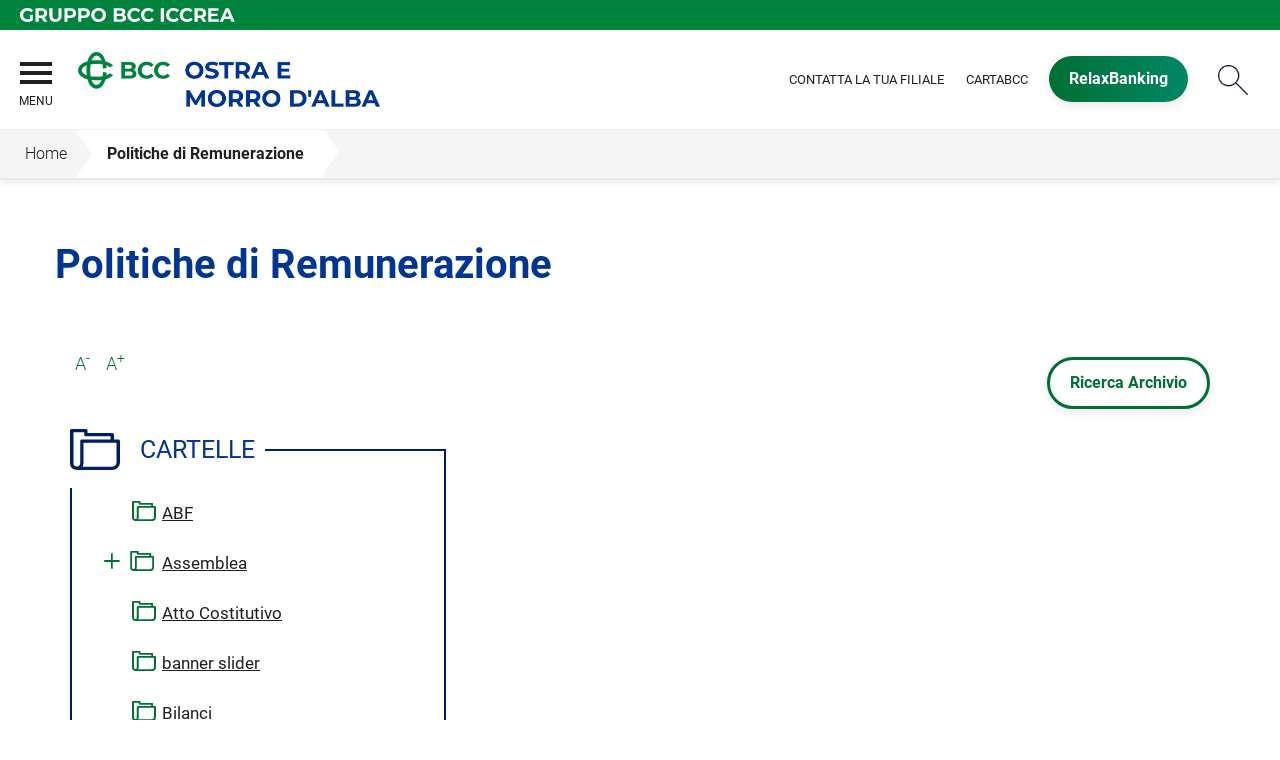

--- FILE ---
content_type: text/html; Charset=UTF-8
request_url: https://www.ostra.bcc.it/doc2/default.asp?i_menuID=62485&i_archivioID=62378
body_size: 6306
content:
<!DOCTYPE HTML>
<html lang="it">
<head>
<title>BCC Ostra e Morro d'Alba &mdash; Politiche di Remunerazione</title>
<meta http-equiv="Content-Type" content="text/html; charset=utf-8">
<meta name="description" content="Sito ufficiale della Banca di Credito Cooperativo di Ostra e Morro d'Alba. Scopri tutti i prodotti e le iniziative della nostra BCC oppure  vieni a trovarci in filiale. La nostra Banca &#232; differente!">
<meta name="keywords" content="BCC Ostra e Morro d'Alba, Banca di Credito Cooperativo Ostra e Morro d'Alba, BCC, Banca, Iccrea, Relax Banking, Prodotti BCC Ostra e Morro d'Alba, Conti Corrente BCC Ostra e Morro d'Alba, Iniziative BCC Ostra e Morro d'Alba">
<meta name="copyright" content="">
<meta name="viewport" content="width=device-width, initial-scale=1.0, maximum-scale=5.0, user-scalable=yes" />
<meta property="og:type" content="website" />
<meta property="og:title" content="BCC Ostra e Morro d'Alba &mdash; Politiche di Remunerazione">
<meta property="og:description" content="Sito ufficiale della Banca di Credito Cooperativo di Ostra e Morro d'Alba. Scopri tutti i prodotti e le iniziative della nostra BCC oppure  vieni a trovarci in filiale. La nostra Banca &#232; differente!">
<meta http-equiv="X-UA-Compatible" content="IE=edge"><meta name="google-site-verification" content="7FHX3tUldrC1fnxoAIDZK6e_xrUxI93QWYDTzuYOKNg">
<link rel="preconnect" href="https://static.publisher.iccrea.bcc.it/" crossorigin>
<link rel="dns-prefetch" href="https://static.publisher.iccrea.bcc.it/">
<link rel="shortcut icon" href="https://www.ostra.bcc.it/favicon.ico" type="image/vnd.microsoft.icon" />
<link rel="icon" href="https://www.ostra.bcc.it/favicon.ico" type="image/vnd.microsoft.icon" />
<link rel="preload" href="https://static.publisher.iccrea.bcc.it/archivio/fonts/roboto/roboto-v16-latin-100.woff2" as="font" type="font/woff2" fetchpriority="high" crossorigin="anonymous">
<link rel="preload" href="https://static.publisher.iccrea.bcc.it/archivio/fonts/roboto/roboto-v16-latin-300.woff2" as="font" type="font/woff2" fetchpriority="high" crossorigin="anonymous">
<link rel="preload" href="https://static.publisher.iccrea.bcc.it/archivio/fonts/roboto/roboto-v16-latin-regular.woff2" as="font" type="font/woff2" fetchpriority="high" crossorigin="anonymous">
<link rel="preload" href="https://static.publisher.iccrea.bcc.it/archivio/fonts/roboto/roboto-v16-latin-500.woff2" as="font" type="font/woff2" fetchpriority="high" crossorigin="anonymous">
<link rel="preload" href="https://static.publisher.iccrea.bcc.it/archivio/fonts/roboto/roboto-v16-latin-700.woff2" as="font" type="font/woff2" fetchpriority="high" crossorigin="anonymous">
<link rel="preload" href="https://static.publisher.iccrea.bcc.it/archivio/fonts/roboto-condensed/roboto-condensed-v14-latin-700.woff2" as="font" type="font/woff2" fetchpriority="high" crossorigin="anonymous">
<link rel="stylesheet" type="text/css" href="https://static.publisher.iccrea.bcc.it/archivio/css/base/jquery/ui.all.css" />
<link rel="stylesheet" type="text/css" href="https://static.publisher.iccrea.bcc.it/archivio/css/base/moduli.combined.css">
<link rel="stylesheet" type="text/css" href="https://static.publisher.iccrea.bcc.it/archivio/css/base/identitario2019.css">
<link rel="stylesheet" type="text/css" media="print" href="https://static.publisher.iccrea.bcc.it/archivio/css/base/stampante.css">
<link rel="stylesheet" type="text/css" href="https://static.publisher.iccrea.bcc.it/archivio/css/580/style[-580].css" title="default">
<script type="text/javascript">
var WEB_URL = "..";
var CDN_URL="..";
WEB_URL = "https://www.ostra.bcc.it/";
CDN_URL = "https://static.publisher.iccrea.bcc.it/";
</script><script type="text/javascript" src="https://static.publisher.iccrea.bcc.it/jquery/current/jquery-3.6.0.min.js?d=20220422135500"></script>
<script type="text/javascript" src="https://static.publisher.iccrea.bcc.it/jquery/current/jquery-ui.min.1.13.js?d=20220422135500" defer></script>
<script type="text/javascript" src="https://static.publisher.iccrea.bcc.it/jquery/plugins/jquery.bccPopUp.js" defer></script>
<script type="text/javascript" src="https://static.publisher.iccrea.bcc.it/jquery/plugins/jquery.AnnuarioSearchBox.js?d=20220422135500" defer></script>
<script type="text/javascript" src="https://static.publisher.iccrea.bcc.it/jquery/plugins/jquery.steps.min.js?d=20230516144400" defer></script>
<script type="text/javascript" src="https://static.publisher.iccrea.bcc.it/js/utils.min.js?d=20250226162200" defer></script>
<script type="text/javascript" src="https://www.ostra.bcc.it/custom/custom.js"></script>
<script type="text/javascript" src="https://static.publisher.iccrea.bcc.it/js/identitario2019.min.js?d=20260125192900"></script>
<link rel="preconnect" href="https://maps.googleapis.com" crossorigin>
<script type="text/javascript" src="//maps.googleapis.com/maps/api/js?language=it&amp;libraries=places&key=AIzaSyAyqLS4cgQfsSRGhfFeBNprkF74SvDrv3c" defer></script>
<script type="text/javascript" src="https://www.ostra.bcc.it/framework/js/cookies.dyn.js" defer></script>
<!--[if lt IE 9]><script type="text/javascript" src="https://static.publisher.iccrea.bcc.it/js/html5shiv.js"></script><![endif]-->
<script type="text/javascript">var HAS_PDF_VIEWER =false;$(document).ready(function(){PageHelpers.HAS_PDF_VIEWER = HAS_PDF_VIEWER});</script>
</head>
<body id='b-menu-62485' class=''><script type="text/javascript">jQuery(function(){btCookies.initBannerCookies(false);});</script>
<script src="https://www.ostra.bcc.it/framework/piwik/piwik.stats.dyn.js" async></script>
	<form name="FRM_RELOAD" method="POST" action="/doc2/default.asp?i_menuID=62485&i_archivioID=62378"></form>
	
	<script>
		$(document).ready(function(){
		  $("a[data-link-overlay=true]").PopUpLink();
  
		});
	</script>
<header class="l-header">
<div class="c-note-head">
<div class="l-container-fluid">
<div class="c-iccrea-logo">
<div class="tdBan2" ><a class="adobe-banner-link" data-tracking-method="bannerClick" href="https://www.ostra.bcc.it/system/bannerTrans.asp?id=18132" title="Vai a https:§§www.gruppobcciccrea.it" target="_blank"><img src="https://static.publisher.iccrea.bcc.it/archivio/502/131177.svg?d=20200709192905" border="0" id="131177" alt="Gruppo BCC Iccrea"></a></div>
</div>

<div class="c-bcc-logo">
<div class="tdBan3" ></div>
</div>
</div>
</div>

<nav class="l-nav">
<div class="l-container-fluid">
<div aria-expanded="false" class="o-menu-reveal" role="button" tabindex="0">
<div class="o-menu-icon"></div>
<span>menu</span><strong>&nbsp;</strong></div>

<div class="c-main-nav">
<div class="o-bg-menu">
<div class="c-main-nav-cont">
<div class="c-menu-cont">
<div class="tdMenuCSS52" ><ul id="topmenu" class="lstQck52Liv0"><li class="liv0 lstQckLi52Liv0Li0" id="lstQck62316"><a href="#!" target="_self" title="Vai a La banca" class="submenu liv0">La banca</a><ul class="lstQck52Liv1"><li class="liv1 lstQckLi52Liv1Li0" id="lstQck62317"><a href="/annuario/organisociali.asp?abi=8704" target="_self" title="Vai a Organi sociali" class=" liv1">Organi sociali</a></li><li class="liv1 lstQckLi52Liv1Li1" id="lstQck62482"><a href="/doc2/default.asp?i_archivioID=62378&i_cartellaID=76155&i_menuID=62482" target="_self" title="Vai a Bilanci" class=" liv1">Bilanci</a></li><li class="liv1 lstQckLi52Liv1Li2" id="lstQck62480"><a href="/doc2/default.asp?i_archivioID=62378&i_cartellaID=76150&i_menuID=62480" target="_self" title="Vai a Assemblea" class=" liv1">Assemblea</a></li><li class="liv1 lstQckLi52Liv1Li3" id="lstQck62481"><a href="/doc2/default.asp?i_archivioID=62378&i_cartellaID=76153&i_menuID=62481" target="_self" title="Vai a Statuto" class=" liv1">Statuto</a></li><li class="liv1 lstQckLi52Liv1Li4" id="lstQck70818"><a href="https://www.gruppobcciccrea.it/Pagine/Default.aspx" target="_blank" title="Vai a Il Gruppo BCC Iccrea" class=" liv1">Il Gruppo BCC Iccrea</a></li><li class="liv1 lstQckLi52Liv1Li5" id="lstQck64219"><a href="/doc2/scaricadoc.asp?iDocumentoID=613066&iAllegatoID=0" target="_self" title="Vai a Atto Costitutivo" class=" liv1">Atto Costitutivo</a></li><li class="liv1 lstQckLi52Liv1Li6" id="lstQck65758"><a href="/doc2/default.asp?i_archivioID=62378&i_cartellaID=76152&i_menuID=65758" target="_blank" title="Vai a Politiche di Remunerazione" class=" liv1">Politiche di Remunerazione</a></li><li class="liv1 lstQckLi52Liv1Li7" id="lstQck68172"><a href="https://www.ostra.bcc.it/template/default.asp?i_menuID=68172" title="Vai a Esponenti Aziendali" class=" liv1">Esponenti Aziendali</a></li><li class="liv1 lstQckLi52Liv1Li8" id="lstQck72712"><a href="https://www.ostra.bcc.it/template/default.asp?i_menuID=72712" title="Vai a Etica di Gruppo e Whistleblowing" class="submenu liv1">Etica di Gruppo e Whistleblowing</a></li><li class="liv1 lstQckLi52Liv1Li9 endNavMenu" id="lstQck74190"><a href="/doc2/scaricadoc.asp?iDocumentoID=2237352&iAllegatoID=0" target="_blank" title="Vai a Regolamento Assembleare" class=" noBorder liv1">Regolamento Assembleare</a></li></ul></li><li class="liv0 lstQckLi52Liv0Li1" id="lstQck62312"><a href="#!" target="_self" title="Vai a Dove siamo" class="submenu liv0">Dove siamo</a><ul class="lstQck52Liv1"><li class="liv1 lstQckLi52Liv1Li0" id="lstQck62313"><a href="/annuario/dettaglio.asp?abi=8704&i_menuID=62313" target="_self" title="Vai a La sede" class=" liv1">La sede</a></li><li class="liv1 lstQckLi52Liv1Li1" id="lstQck62314"><a href="/annuario/sportelli.asp?abi=8704&i_menuID=62314" target="_self" title="Vai a Le filiali" class=" liv1">Le filiali</a></li><li class="liv1 lstQckLi52Liv1Li2 endNavMenu" id="lstQck66237"><a href="https://www.ostra.bcc.it/template/default.asp?i_menuID=66237" title="Vai a Orari di apertura filiali" class=" noBorder liv1">Orari di apertura filiali</a></li></ul></li><li class="liv0 lstQckLi52Liv0Li2" id="lstQck62381"><a href="#!" target="_self" title="Vai a La nostra offerta" class="submenu liv0">La nostra offerta</a><ul class="lstQck52Liv1"><li class="liv1 lstQckLi52Liv1Li0 endNavMenu" id="lstQck75765"><a href="https://www.ostra.bcc.it/template/default.asp?i_menuID=75765" title="Vai a Finanziamenti ESG - Comunità Energetiche Rinnovabili" class=" noBorder liv1">Finanziamenti ESG - Comunità Energetiche Rinnovabili</a></li></ul></li><li class="liv0 lstQckLi52Liv0Li3" id="lstQck62387"><a href="#!" target="_self" title="Vai a Spazio Soci" class="submenu liv0">Spazio Soci</a><ul class="lstQck52Liv1"><li class="liv1 lstQckLi52Liv1Li0" id="lstQck62389"><a href="https://www.ostra.bcc.it/template/default.asp?i_menuID=62389" title="Vai a Essere Socio" class=" liv1">Essere Socio</a></li><li class="liv1 lstQckLi52Liv1Li1" id="lstQck64220"><a href="javascript:apriDocDett(2275472);" target="_self" title="Vai a Regolamento borse di studio" class=" liv1">Regolamento borse di studio</a></li><li class="liv1 lstQckLi52Liv1Li2 endNavMenu" id="lstQck66390"><a href="/doc2/scaricadoc.asp?iDocumentoID=661228&iAllegatoID=0" target="_blank" title="Vai a Soc'io anch'io" class=" noBorder liv1">Soc'io anch'io</a></li></ul></li><li class="liv0 lstQckLi52Liv0Li4" id="lstQck62277"><a href="#!" target="_self" title="Vai a Comunicazioni e News" class="submenu liv0">Comunicazioni e News</a><ul class="lstQck52Liv1"><li class="liv1 lstQckLi52Liv1Li0" id="lstQck62483"><a href="https://www.ostra.bcc.it/news/default.asp?i_menuID=62278" target="_self" title="Vai a News" class=" liv1">News</a></li><li class="liv1 lstQckLi52Liv1Li1" id="lstQck63439"><a href="/news/ricerca.asp?hTemID=7349&i_menuID=62278" target="_self" title="Vai a Comunicazioni" class=" liv1">Comunicazioni</a></li><li class="liv1 lstQckLi52Liv1Li2 endNavMenu" id="lstQck67987"><a href="https://www.ostra.bcc.it/curriculum/default.asp?i_menuID=67987" title="Vai a Invio curriculum" class=" noBorder liv1">Invio curriculum</a></li></ul></li><li class="liv0 lstQckLi52Liv0Li5" id="lstQck62318"><a href="#!" target="_self" title="Vai a Contatti" class="submenu liv0">Contatti</a><ul class="lstQck52Liv1"><li class="liv1 lstQckLi52Liv1Li0" id="lstQck62319"><a href="https://www.ostra.bcc.it/template/default.asp?i_menuID=62319" title="Vai a Scrivici" class=" liv1">Scrivici</a></li><li class="liv1 lstQckLi52Liv1Li1 endNavMenu" id="lstQck12510"><a href="https://www.ostra.bcc.it/template/default.asp?i_menuID=12510" title="Vai a Blocco carte" class=" noBorder liv1">Blocco carte</a></li></ul></li><li class="liv0 lstQckLi52Liv0Li6" id="lstQck56836"><a href="#!" target="_self" title="Vai a Strumenti utili" class="submenu liv0">Strumenti utili</a><ul class="lstQck52Liv1"><li class="liv1 lstQckLi52Liv1Li0" id="lstQck11323"><a href="https://www.ostra.bcc.it/template/default.asp?i_menuID=11323" title="Vai a Calcolo Iban" class=" liv1">Calcolo Iban</a></li><li class="liv1 lstQckLi52Liv1Li1" id="lstQck7867"><a href="https://www.ostra.bcc.it/template/default.asp?i_menuID=7867" title="Vai a Calcola il mutuo" class=" liv1">Calcola il mutuo</a></li><li class="liv1 lstQckLi52Liv1Li2" id="lstQck41525"><a href="https://www.ostra.bcc.it/template/default.asp?i_menuID=41525" title="Vai a Calcolo TAEG" class=" liv1">Calcolo TAEG</a></li><li class="liv1 lstQckLi52Liv1Li3 endNavMenu" id="lstQck62637"><a href="https://www.ostra.bcc.it/template/default.asp?i_menuID=62637" title="Vai a Link utili" class=" noBorder liv1">Link utili</a></li></ul></li><li class="liv0 lstQckLi52Liv0Li7" id="lstQck30951"><a href="https://www.ostra.bcc.it/template/default.asp?i_menuID=25336" title="Vai a Sicurezza" class="submenu liv0">Sicurezza</a><ul class="lstQck52Liv1"><li class="liv1 lstQckLi52Liv1Li0" id="lstQck25336"><a href="https://www.ostra.bcc.it/template/default.asp?i_menuID=25336" title="Vai a Informatica" class=" liv1">Informatica</a></li><li class="liv1 lstQckLi52Liv1Li1" id="lstQck25337"><a href="https://www.ostra.bcc.it/template/default.asp?i_menuID=25337" title="Vai a Carte" class=" liv1">Carte</a></li><li class="liv1 lstQckLi52Liv1Li2 endNavMenu" id="lstQck25338"><a href="https://www.ostra.bcc.it/template/default.asp?i_menuID=25338" title="Vai a Sportello ATM" class=" noBorder liv1">Sportello ATM</a></li></ul></li><li class="liv0 lstQckLi52Liv0Li8 endNavMenu" id="lstQck76020"><a href="#!" target="_self" title="Vai a La Sostenibilit&#224;" class="submenu noBorder liv0">La Sostenibilit&#224;</a><ul class="lstQck52Liv1"><li class="liv1 lstQckLi52Liv1Li0 endNavMenu" id="lstQck62360"><a href="https://www.ostra.bcc.it/template/default.asp?i_menuID=62360" title="Vai a La Sostenibilità" class=" noBorder liv1">La Sostenibilità</a></li></ul></li></ul></div>
</div>

<div class="c-menu-sidebar">
<div class="tdLan47" ></div>
</div>
</div>
</div>

<button class="o-scroll-close" style="display: inline-block;" type="button"><span>Chiudi menu</span></button>
</div>

<div class="c-main-logo">
<div class="tdBan1" ><a class="adobe-banner-link" data-tracking-method="bannerClick" href="https://www.ostra.bcc.it/system/bannerTrans.asp?id=25906" title="Vai alla Home Page" target="_top"><img src="https://static.publisher.iccrea.bcc.it/archivio/580/161049.png?d=20220404192905" border="0" id="161049" alt="logo BCC Ostra e Morro"></a></div>
</div>

<div class="c-utility">
<div class="tdQck4" ><table border="0" cellpadding="0" cellspacing="0"><tr><td class="lstQck4Liv0" id="menu62311"><a href="/annuario/sportelli.asp?abi=8704&i_menuID=62314" class="lstQck4Liv0" id="lnkmenu62311" target="_self" title="Vai a Contatta la tua filiale">Contatta la tua filiale</a></td><td class="lstQck4Liv0" id="menu62310"><a href="https://titolari.cartabcc.it/TITOLARI-CARTE/home" class="lstQck4Liv0" id="lnkmenu62310" target="_blank" title="Vai a CartaBCC">CartaBCC</a></td><td class="lstQck4Liv0" id="menu62309"><a href="https://www.relaxbanking.it/react/relaxbanking/#/" class="lstQck4Liv0" id="lnkmenu62309" target="_blank" title="Vai a RelaxBanking">RelaxBanking</a></td></tr></table></div>
</div>

<div class="c-src-reveal"><button id="o-src-reveal" name="reveal-search">Cerca</button></div>
</div>

<div class="c-search-bar">
<div class="l-container-fluid">
<form action="" method="post" name="FRM_RICERCA"><input class="src_top" onclick="ricercaSubmit()" type="button" value="Submit Query" /> <input class="src" id="src" name="txtTesto" type="text" value="Cerca" /></form>
</div>
</div>
</nav>
</header>
<div class='l-bread-nav '><div class='l-breadcrumb'><div class='c-breadcrumb' aria-label='breadcrumbs' role='navigation'><ul><li id='menu--580' class='o-breadcrumb-link o-breadcrumb-home'><a href="https://www.ostra.bcc.it/default.asp"title='Home'>Home</a></li><li class='o-divider'>&gt;</li><li id='menu-62485' class='o-breadcrumb-link '><a href="javascript:void(0);"title='Politiche di Remunerazione'>Politiche di Remunerazione</a></li></ul></div></div><button class='o-int-nav-reveal'></button></div><script language="javascript" type="text/javascript" src="https://static.publisher.iccrea.bcc.it/js/bcc.breadcrumb.down.js?d=20221118123200" defer></script>

<main class="l-main-content">
<div class="c-main-title">
<div class="tdLan6" ><table cellpadding="0" cellspacing="0" border="0"><tr><td class="tdLTd6"><table width="100%" cellspacing="0" cellpadding="0" border="0"><tr class="trLin6"><td class="tdLin6">titolo</td></tr><tr><td><div class="tdLTd6"><h1>Politiche di Remunerazione&nbsp;</h1>
</div></td></tr>   </table> </td>   </tr>   <tr>   <td><div class="tdLan6">&nbsp;</div></td>   </tr></table></div>
</div>

<div class="c-main-content">
<div class="tdCc14" >

<!--<link type="text/css" href="https://www.ostra.bcc.it/jquery/themes/base/ui.all.css" rel="stylesheet" />-->

<script type="text/javascript" src="https://www.ostra.bcc.it/doc2/js/doc_default.dyn.js"></script>
<script type="text/javascript" src="https://www.ostra.bcc.it/doc2/js/popUpDoc.js"></script>

<div id="divFontSizeDown" class ="clsFontSize">
	<a href="javascript:ImpostaFontSize(-2)">A<sup>-</sup></a>
	<a href="javascript:ImpostaFontSize(2)">A<sup>+</sup></a>
</div>

<div id="ajaxDialogDettDoc"></div>
<form name="FRMRIC" id="FRMRIC" method="post" action="ricerca.asp?i_menuID=62485&i_archivioID=62378">
	<input type="hidden" name="i_cartellaID">
	<input type="hidden" id="orderby" name="hOrd" value="0">
	<input type="hidden" id="orderdir" name="hOrdDir" value="0">
	<div class="TabView" id="TabView">
	<div class="Tabs" id="doctabs">
		<ul id="menu_doc" class="">
			<li id="menu_tab_naviga" class="menu_doc_active_tab"><a href="/doc2/default.asp?i_menuID=62485&i_archivioID=62378"  class="menu_doc_active_link" title="Naviga Archivio">Naviga Archivio</a></li>
			<li id="menu_tab_ricerca" ><a href="javascript:void(0);"   onclick="javascript:AvviaRicerca();" title="Ricerca Archivio">Ricerca Archivio</a></li>
		
		</ul>
	</div>
<div class="Pages">
	<div class="Page">
		<div class="Pad">
			<div id="main_archivio">
				<div id="mainFolders"></div>
				<div id="IntestazioneCartella"></div>
				<div id="files" class="files" style="visibility: hidden;"></div>
			</div>
		</div>
	</div>
</div></div>
</form>

<script type="text/javascript">
	var lastID = 0;
	var hDest=0;
	var hMenu=62378;
	var hCanale=580;
	var hValue=-1
	var hUtenteID=0;
	i_cartellaID=0;
	window.onload=function(){
		showArcFolders(0);
		
	}
</script>
</div>
</div>

<div class="l-product-filter">
<div class="c-product-filter">
<div class="tdLan30" ></div>
</div>
</div>
</main>

<section class="l-news">
<div class="l-container">
<div class="c-news">
<div class="tdLan46" ></div>
</div>
</div>
</section>

<section class="l-pre-footer">
<div class="l-container">
<div class="c-pre-footer">
<div class="tdQck33" ><table border="0" cellpadding="0" cellspacing="0"><tr><td class="lstQck33Liv0" id="menu62320"><a href="https://www.ostra.bcc.it/template/default.asp?i_menuID=63732" class="lstQck33Liv0" id="lnkmenu62320" target="_self" title="Vai a Trasparenza">Trasparenza</a></td><td class="lstQck33Liv0" id="menu62484"><a href="/doc2/default.asp?i_archivioID=62378&i_cartellaID=76151&i_menuID=62484" class="lstQck33Liv0" id="lnkmenu62484" target="_self" title="Vai a Pilar III">Pilar III</a></td><td class="lstQck33Liv0Sel" id="menu62485"><a href="/doc2/default.asp?i_archivioID=62378&i_cartellaID=76152&i_menuID=62485" class="lstQck33Liv0Sel" id="lnkmenu62485" target="_self" title="Vai a Politiche di Remunerazione">Politiche di Remunerazione</a></td><td class="lstQck33Liv0" id="menu64448"><a href="https://www.ostra.bcc.it/template/default.asp?i_menuID=64391" class="lstQck33Liv0" id="lnkmenu64448" target="_self" title="Vai a Nuove regole europee di definizione del default">Nuove regole europee di definizione del default</a></td><td class="lstQck33Liv0" id="menu65519"><a href="/doc2/default.asp?i_archivioID=62378&i_cartellaID=86612&i_menuID=65519" class="lstQck33Liv0" id="lnkmenu65519" target="_blank" title="Vai a Informative">Informative</a></td><td class="lstQck33Liv0" id="menu68165"><a href="https://www.ostra.bcc.it/template/default.asp?i_menuID=68165" class="lstQck33Liv0" id="lnkmenu68165" target="" title="Vai a Disconoscimento">Disconoscimento</a></td><td class="lstQck33Liv0" id="menu68353"><a href="https://www.ostra.bcc.it/template/default.asp?i_menuID=68353" class="lstQck33Liv0" id="lnkmenu68353" target="" title="Vai a Reclami">Reclami</a></td><td class="lstQck33Liv0" id="menu68775"><a href="https://www.ostra.bcc.it/template/default.asp?i_menuID=68775" class="lstQck33Liv0" id="lnkmenu68775" target="" title="Vai a Accessibilità">Accessibilità</a></td><td class="lstQck33Liv0" id="menu67489"><a href="https://www.ostra.bcc.it/template/default.asp?i_menuID=67489" class="lstQck33Liv0" id="lnkmenu67489" target="" title="Vai a Instant Payment">Instant Payment</a></td><td class="lstQck33Liv0" id="menu73657"><a href="https://www.acf.consob.it/" class="lstQck33Liv0" id="lnkmenu73657" target="_blank" title="Vai a ACF">ACF</a></td></tr></table></div>
</div>
</div>
</section>
<footer class="l-footer"><div class="l-container"><div id='footer-box-1' class='c-footer-custom'><img alt="logo BCC Ostra e Morro" class="o-footer-logo" height="106" src="https://static.publisher.iccrea.bcc.it/archivio/580/161050.PNG" width="420" />
<ul class="c-footer-info">
	<li>Via Mazzini, 93, 60010</li>
	<li>Ostra&nbsp;(AN)</li>
	<li>Tel. 071.798931</li>
	<li>Fax 071.79893227</li>
	<li>C. F. 01440090429 - P.IVA 15240741007</li>
	<li>PEC: <a  href="mailto:bccostra@legalmail.it">bccostra@legalmail.it</a></li>
	<li>mail:&nbsp;<a  href="mailto:bccostra@legalmail.it">banca@ostra.bcc.it</a></li>
	<li>BCC di Ostra e Morro d&rsquo;Alba Iscritta all&#39;Albo delle banche e aderente al Gruppo Bancario Cooperativo Iccrea - Iscritta all&#39;Albo dei Gruppi Bancari S.p.A. che ne esercita la direzione e il coordinamento - ABI 08704 <!-- Load Facebook SDK for JavaScript --> <!--<script type="text/javascript" id="facebook-jssdk" src="https://connect.facebook.net/it_IT/sdk/xfbml.customerchat.js"></script> <script>
 (function() {
 // Modify the variable values below
 var page_id = "44878677472";
 var ref = "";
 var colore = "#264d7a";
 var logged_in_greeting = "Buongiorno, ha bisogno di aiuto?";
 var logged_out_greeting = "Buongiorno, ha bisogno di aiuto?";

// Don't touch the code below
 var el = document.createElement("div");
 el.className = "fb-customerchat";
 el.setAttribute("page_id", page_id);
 if (ref.length) { el.setAttribute("ref", ref); }
 el.setAttribute("theme_color", colore);
 el.setAttribute("logged_in_greeting", logged_in_greeting);
 el.setAttribute("logged_out_greeting", logged_out_greeting);
 document.body.appendChild(el);
 })();
 </script>--></li>
</ul>

<ul class="c-footer-info">
	<li><a  href="http://www.iccreabanca.it/" target="_blank">&copy;2017 Iccrea Banca S.p.A</a></li>
</ul>
</div><div id='footer-box-2' class='c-footer-menu'><div class='c-footer-list' id='footer-section-0'> <div class="l-footer-label-links" role="navigation">La Banca</div><ul class='c-footer-links'><li><a title="Vai a Organi sociali" href='https://www.ostra.bcc.it/annuario/organisociali.asp?abi=8704' target='_self'>Organi sociali</a></li><li><a title="Vai a Atto Costitutivo" href='https://www.ostra.bcc.it/doc2/scaricadoc.asp?iDocumentoID=613066&iAllegatoID=0' target='_self'>Atto Costitutivo</a></li><li><a title="Vai a Regolamento Borse di Studio" href='https://www.ostra.bcc.it/doc2/scaricaDoc.asp?iDocumentoID=613064&iAllegatoID=0' target='_blank'>Regolamento Borse di Studio</a></li><li><a title="Vai a Gruppo BCC Iccrea" href='https://www.gruppobcciccrea.it' target='_blank'>Gruppo BCC Iccrea</a></li><li><a title="Vai a Bilanci" href='https://www.ostra.bcc.it/doc2/default.asp?i_archivioID=62378&i_cartellaID=76155&i_menuID=62482' target='_self'>Bilanci</a></li><li><a title="Vai a Assemblea" href='https://www.ostra.bcc.it/doc2/default.asp?i_archivioID=62378&i_cartellaID=76150&i_menuID=62480' target='_self'>Assemblea</a></li><li><a title="Vai a Statuto" href='https://www.ostra.bcc.it/doc2/default.asp?i_archivioID=62378&i_cartellaID=76153&i_menuID=62481' target='_self'>Statuto</a></li><li><a title="Vai a Gruppo BCC Iccrea" href='https://www.gruppobcciccrea.it' target='_blank'>Gruppo BCC Iccrea</a></li></ul></div><div class='c-footer-list' id='footer-section-1'> <div class="l-footer-label-links" role="navigation">Banca Digitale e Canali Innovativi</div><ul class='c-footer-links'><li><a title="Vai a APP RelaxBanking" href='https://www.ostra.bcc.it/template/default.asp?i_menuID=58097' target='_self'>APP RelaxBanking</a></li><li><a title="Vai a Carta BCC" href='https://www.cartabcc.it/Pagine/default.aspx' target='_self'>Carta BCC</a></li><li><a title="Vai a Instant Payment" href='https://www.ostra.bcc.it/template/default.asp?i_menuID=67489' target='_self'>Instant Payment</a></li><li><a title="Vai a Trading online" href='https://www1.directatrading.com/dlogin/PdL3v14159/' target='_blank'>Trading online</a></li></ul></div><div class='c-footer-list' id='footer-section-2'> <div class="l-footer-label-links" role="navigation">La Sostenibilità</div><ul class='c-footer-links'><li><a title="Vai a La Sostenibilità" href='https://www.ostra.bcc.it/template/default.asp?i_menuID=62360' target='_self'>La Sostenibilità</a></li></ul></div><div class='c-footer-list' id='footer-section-3'> <div class="l-footer-label-links" role="navigation">Dove siamo</div><ul class='c-footer-links'><li><a title="Vai a La sede" href='https://www.ostra.bcc.it/annuario/dettaglio.asp?abi=8704&i_menuID=62313' target='_self'>La sede</a></li><li><a title="Vai a Le filiali" href='https://www.ostra.bcc.it/annuario/sportelli.asp?abi=8704&i_menuID=62314' target='_self'>Le filiali</a></li><li><a title="Vai a Orari di apertura filiali" href='https://www.ostra.bcc.it/template/default.asp?i_menuID=66237' target='_self'>Orari di apertura filiali</a></li></ul></div><div class='c-footer-list' id='footer-section-4'> <div class="l-footer-label-links" role="navigation"><a href='#!'>Comunicazione e News</a></div><ul class='c-footer-links'><li><a title="Vai a News" href='https://www.ostra.bcc.it/news/default.asp?i_menuID=62278' target='_self'>News</a></li><li><a title="Vai a Comunicazioni" href='https://www.ostra.bcc.it/news/ricerca.asp?hTemID=7349&i_menuID=62278' target='_self'>Comunicazioni</a></li><li><a title="Vai a Invio curriculum" href='https://www.ostra.bcc.it/curriculum/default.asp?i_menuID=67987' target='_self'>Invio curriculum</a></li></ul></div><div class='c-footer-list' id='footer-section-5'> <div class="l-footer-label-links" role="navigation">Contatti</div><ul class='c-footer-links'><li><a title="Vai a Scrivici" href='https://www.ostra.bcc.it/template/default.asp?i_menuID=62319' target='_self'>Scrivici</a></li><li><a title="Vai a Blocco carte" href='https://www.ostra.bcc.it/template/default.asp?i_menuID=12510' target='_self'>Blocco carte</a></li></ul></div><div class='c-footer-list' id='footer-section-6'> <div class="l-footer-label-links" role="navigation">Strumenti Utili</div><ul class='c-footer-links'><li><a title="Vai a Calcolo Iban" href='https://www.ostra.bcc.it/template/default.asp?i_menuID=11323' target='_self'>Calcolo Iban</a></li><li><a title="Vai a Calcolo TAEG" href='https://www.ostra.bcc.it/template/default.asp?i_menuID=41525' target='_self'>Calcolo TAEG</a></li><li><a title="Vai a Calcola il mutuo" href='https://www.ostra.bcc.it/template/default.asp?i_menuID=7867' target='_self'>Calcola il mutuo</a></li></ul></div><div class='c-footer-list' id='footer-section-7'> <div class="l-footer-label-links" role="navigation">Sicurezza</div><ul class='c-footer-links'><li><a title="Vai a Sicurezza informatica" href='https://www.ostra.bcc.it/template/default.asp?i_menuID=25336' target='_self'>Sicurezza informatica</a></li><li><a title="Vai a Carte di pagamento" href='https://www.ostra.bcc.it/template/default.asp?i_menuID=25337' target='_self'>Carte di pagamento</a></li><li><a title="Vai a Sportello ATM" href='https://www.ostra.bcc.it/template/default.asp?i_menuID=25338' target='_self'>Sportello ATM</a></li><li><a title="Vai a Disconoscimento" href='https://www.ostra.bcc.it/template/default.asp?i_menuID=68165' target='_self'>Disconoscimento</a></li></ul></div></div></div><div class="l-sub-footer"><div class="l-container"><div id='sub-footer-box' class='c-sub-footer' aria-label="Sotto Menu footer del sito" role="navigation"> <div class="l-footer-label-links" role="navigation">Legal</div><ul class='c-footer-links'><li><a title="Vai a Privacy" href='https://www.ostra.bcc.it/template/default.asp?i_menuID=62315' target='_self'>Privacy</a></li><li><a title="Vai a Cookie Policy" href='https://www.ostra.bcc.it/cookie.asp' target='_self'>Cookie Policy</a></li><li><a title="Vai a Dati Societari" href='https://www.ostra.bcc.it/template/default.asp?i_menuID=62321' target='_self'>Dati Societari</a></li><li><a title="Vai a PSD2-TPP" href='https://www.ostra.bcc.it/template/default.asp?i_menuID=57665' target='_self'>PSD2-TPP</a></li></ul></div></div></div></footer><script language="javascript" type="text/javascript" src="https://static.publisher.iccrea.bcc.it/js/bcc.footer.min.js?d=20220422135500" defer></script>

<div class="c-back-top"></div>

<script type="text/javascript" src="https://static.publisher.iccrea.bcc.it/js/accessiway.min.js" async></script>

<script type="text/javascript" src="/_Incapsula_Resource?SWJIYLWA=719d34d31c8e3a6e6fffd425f7e032f3&ns=2&cb=1688121979" async></script></body>
</html>

--- FILE ---
content_type: text/html; Charset=UTF-8
request_url: https://www.ostra.bcc.it/doc2/folders.asp
body_size: 1466
content:
<ul class='listaFolders'><li>
	<div style="width: 100%;clear:both;">
		<div style="float: left"><a title="Apri ABF" class="clsDocCartellaChiusa"  id="anchor84050" class="clsDocCartellaChiusa" onclick="javascript:showArcFiles(84050)" href="#docList">ABF</a></div>
		<div style="float: right">(2 file  - 0 sottocartelle)</div>
	</div>
</li><li>
	<div style="width: 100%;clear:both;">
		<div style="float: left"><a class="clsDocCartellaPiu" id="anchor76150" href="javascript:showArcFolders(76150)" href="#" title="Apri Assemblea">Assemblea</a></div>
		<div style="float: right">(0 file  - 1 sottocartelle)</div>
	</div>
	</li>
	<li id="folder76150" style="display:none"></li><li>
	<div style="width: 100%;clear:both;">
		<div style="float: left"><a title="Apri Atto Costitutivo" class="clsDocCartellaChiusa"  id="anchor81519" class="clsDocCartellaChiusa" onclick="javascript:showArcFiles(81519)" href="#docList">Atto Costitutivo</a></div>
		<div style="float: right">(1 file  - 0 sottocartelle)</div>
	</div>
</li><li>
	<div style="width: 100%;clear:both;">
		<div style="float: left"><a title="Apri banner slider" class="clsDocCartellaChiusa"  id="anchor97266" class="clsDocCartellaChiusa" onclick="javascript:showArcFiles(97266)" href="#docList">banner slider</a></div>
		<div style="float: right">(1 file  - 0 sottocartelle)</div>
	</div>
</li><li>
	<div style="width: 100%;clear:both;">
		<div style="float: left"><a title="Apri Bilanci" class="clsDocCartellaChiusa"  id="anchor76155" class="clsDocCartellaChiusa" onclick="javascript:showArcFiles(76155)" href="#docList">Bilanci</a></div>
		<div style="float: right">(10 file  - 0 sottocartelle)</div>
	</div>
</li><li>
	<div style="width: 100%;clear:both;">
		<div style="float: left"><a class="clsDocCartellaPiu" id="anchor81655" href="javascript:showArcFolders(81655)" href="#" title="Apri CAMPAGNE MARKETING">CAMPAGNE MARKETING</a></div>
		<div style="float: right">(3 file  - 5 sottocartelle)</div>
	</div>
	</li>
	<li id="folder81655" style="display:none"></li><li>
	<div style="width: 100%;clear:both;">
		<div style="float: left"><a title="Apri CODICE ETICO ICCREA BANCA" class="clsDocCartellaChiusa"  id="anchor97357" class="clsDocCartellaChiusa" onclick="javascript:showArcFiles(97357)" href="#docList">CODICE ETICO ICCREA BANCA</a></div>
		<div style="float: right">(1 file  - 0 sottocartelle)</div>
	</div>
</li><li>
	<div style="width: 100%;clear:both;">
		<div style="float: left"><a title="Apri COMUNICAZIONI ALLA CLIENTELA" class="clsDocCartellaChiusa"  id="anchor93475" class="clsDocCartellaChiusa" onclick="javascript:showArcFiles(93475)" href="#docList">COMUNICAZIONI ALLA CLIENTELA</a></div>
		<div style="float: right">(3 file  - 0 sottocartelle)</div>
	</div>
</li><li>
	<div style="width: 100%;clear:both;">
		<div style="float: left"><a title="Apri COP 73- 2021 BREXIT" class="clsDocCartellaChiusa"  id="anchor85813" class="clsDocCartellaChiusa" onclick="javascript:showArcFiles(85813)" href="#docList">COP 73- 2021 BREXIT</a></div>
		<div style="float: right">(2 file  - 0 sottocartelle)</div>
	</div>
</li><li>
	<div style="width: 100%;clear:both;">
		<div style="float: left"><a title="Apri Decreto “Sostegni bis” - Proroga moratoria per le PMI ex articolo 56 del DecretoLegge n°18 del 2020 (cd. “Cura Italia”)" class="clsDocCartellaChiusa"  id="anchor87612" class="clsDocCartellaChiusa" onclick="javascript:showArcFiles(87612)" href="#docList">Decreto “Sostegni bis” - Proroga moratoria per le PMI ex articolo 56 del DecretoLegge n°18 del 2020 (cd. “Cura Italia”)</a></div>
		<div style="float: right">(3 file  - 0 sottocartelle)</div>
	</div>
</li><li>
	<div style="width: 100%;clear:both;">
		<div style="float: left"><a title="Apri Disconoscimento di operazioni di pagamento" class="clsDocCartellaChiusa"  id="anchor95570" class="clsDocCartellaChiusa" onclick="javascript:showArcFiles(95570)" href="#docList">Disconoscimento di operazioni di pagamento</a></div>
		<div style="float: right">(4 file  - 0 sottocartelle)</div>
	</div>
</li><li>
	<div style="width: 100%;clear:both;">
		<div style="float: left"><a title="Apri EMERGENZA ALLUVIONE" class="clsDocCartellaChiusa"  id="anchor97365" class="clsDocCartellaChiusa" onclick="javascript:showArcFiles(97365)" href="#docList">EMERGENZA ALLUVIONE</a></div>
		<div style="float: right">(2 file  - 0 sottocartelle)</div>
	</div>
</li><li>
	<div style="width: 100%;clear:both;">
		<div style="float: left"><a title="Apri Emergenza Covid" class="clsDocCartellaChiusa"  id="anchor77486" class="clsDocCartellaChiusa" onclick="javascript:showArcFiles(77486)" href="#docList">Emergenza Covid</a></div>
		<div style="float: right">(1 file  - 0 sottocartelle)</div>
	</div>
</li><li>
	<div style="width: 100%;clear:both;">
		<div style="float: left"><a title="Apri Esponenti Aziendali" class="clsDocCartellaChiusa"  id="anchor94613" class="clsDocCartellaChiusa" onclick="javascript:showArcFiles(94613)" href="#docList">Esponenti Aziendali</a></div>
		<div style="float: right">(11 file  - 0 sottocartelle)</div>
	</div>
</li><li>
	<div style="width: 100%;clear:both;">
		<div style="float: left"><a title="Apri Etica di Gruppo e Whistleblowing" class="clsDocCartellaChiusa"  id="anchor114302" class="clsDocCartellaChiusa" onclick="javascript:showArcFiles(114302)" href="#docList">Etica di Gruppo e Whistleblowing</a></div>
		<div style="float: right">(3 file  - 0 sottocartelle)</div>
	</div>
</li><li>
	<div style="width: 100%;clear:both;">
		<div style="float: left"><a class="clsDocCartellaPiu" id="anchor106909" href="javascript:showArcFolders(106909)" href="#" title="Apri Eurovita">Eurovita</a></div>
		<div style="float: right">(0 file  - 1 sottocartelle)</div>
	</div>
	</li>
	<li id="folder106909" style="display:none"></li><li>
	<div style="width: 100%;clear:both;">
		<div style="float: left"><a title="Apri Filiali" class="clsDocCartellaChiusa"  id="anchor88360" class="clsDocCartellaChiusa" onclick="javascript:showArcFiles(88360)" href="#docList">Filiali</a></div>
		<div style="float: right">(9 file  - 0 sottocartelle)</div>
	</div>
</li><li>
	<div style="width: 100%;clear:both;">
		<div style="float: left"><a title="Apri Informative" class="clsDocCartellaChiusa"  id="anchor86612" class="clsDocCartellaChiusa" onclick="javascript:showArcFiles(86612)" href="#docList">Informative</a></div>
		<div style="float: right">(8 file  - 0 sottocartelle)</div>
	</div>
</li><li>
	<div style="width: 100%;clear:both;">
		<div style="float: left"><a title="Apri LETTERA PRESIDENTE" class="clsDocCartellaChiusa"  id="anchor82667" class="clsDocCartellaChiusa" onclick="javascript:showArcFiles(82667)" href="#docList">LETTERA PRESIDENTE</a></div>
		<div style="float: right">(3 file  - 0 sottocartelle)</div>
	</div>
</li><li>
	<div style="width: 100%;clear:both;">
		<div style="float: left"><a title="Apri logo" class="clsDocCartellaChiusa"  id="anchor93114" class="clsDocCartellaChiusa" onclick="javascript:showArcFiles(93114)" href="#docList">logo</a></div>
		<div style="float: right">(1 file  - 0 sottocartelle)</div>
	</div>
</li><li>
	<div style="width: 100%;clear:both;">
		<div style="float: left"><a class="clsDocCartellaPiu" id="anchor79823" href="javascript:showArcFolders(79823)" href="#" title="Apri MIFID">MIFID</a></div>
		<div style="float: right">(0 file  - 7 sottocartelle)</div>
	</div>
	</li>
	<li id="folder79823" style="display:none"></li><li>
	<div style="width: 100%;clear:both;">
		<div style="float: left"><a title="Apri modello 231" class="clsDocCartellaChiusa"  id="anchor109732" class="clsDocCartellaChiusa" onclick="javascript:showArcFiles(109732)" href="#docList">modello 231</a></div>
		<div style="float: right">(1 file  - 0 sottocartelle)</div>
	</div>
</li><li>
	<div style="width: 100%;clear:both;">
		<div style="float: left"><a class="clsDocCartellaPiu" id="anchor76156" href="javascript:showArcFolders(76156)" href="#" title="Apri News">News</a></div>
		<div style="float: right">(3 file  - 2 sottocartelle)</div>
	</div>
	</li>
	<li id="folder76156" style="display:none"></li><li>
	<div style="width: 100%;clear:both;">
		<div style="float: left"><a title="Apri Pilar III" class="clsDocCartellaChiusa"  id="anchor76151" class="clsDocCartellaChiusa" onclick="javascript:showArcFiles(76151)" href="#docList">Pilar III</a></div>
		<div style="float: right">(4 file  - 0 sottocartelle)</div>
	</div>
</li><li>
	<div style="width: 100%;clear:both;">
		<div style="float: left"><a class="clsDocCartellaPiu" id="anchor76152" href="javascript:showArcFolders(76152)" href="#" title="Apri Politiche di Remunerazione">Politiche di Remunerazione</a></div>
		<div style="float: right">(0 file  - 6 sottocartelle)</div>
	</div>
	</li>
	<li id="folder76152" style="display:none"></li><li>
	<div style="width: 100%;clear:both;">
		<div style="float: left"><a title="Apri Privacy" class="clsDocCartellaChiusa"  id="anchor76589" class="clsDocCartellaChiusa" onclick="javascript:showArcFiles(76589)" href="#docList">Privacy</a></div>
		<div style="float: right">(19 file  - 0 sottocartelle)</div>
	</div>
</li><li>
	<div style="width: 100%;clear:both;">
		<div style="float: left"><a class="clsDocCartellaPiu" id="anchor85070" href="javascript:showArcFolders(85070)" href="#" title="Apri Promozione comm.le">Promozione comm.le</a></div>
		<div style="float: right">(0 file  - 1 sottocartelle)</div>
	</div>
	</li>
	<li id="folder85070" style="display:none"></li><li>
	<div style="width: 100%;clear:both;">
		<div style="float: left"><a title="Apri Reclami" class="clsDocCartellaChiusa"  id="anchor76348" class="clsDocCartellaChiusa" onclick="javascript:showArcFiles(76348)" href="#docList">Reclami</a></div>
		<div style="float: right">(15 file  - 0 sottocartelle)</div>
	</div>
</li><li>
	<div style="width: 100%;clear:both;">
		<div style="float: left"><a title="Apri Regolamento Assembleare" class="clsDocCartellaChiusa"  id="anchor94306" class="clsDocCartellaChiusa" onclick="javascript:showArcFiles(94306)" href="#docList">Regolamento Assembleare</a></div>
		<div style="float: right">(1 file  - 0 sottocartelle)</div>
	</div>
</li><li>
	<div style="width: 100%;clear:both;">
		<div style="float: left"><a class="clsDocCartellaPiu" id="anchor81514" href="javascript:showArcFolders(81514)" href="#" title="Apri Spazio Soci">Spazio Soci</a></div>
		<div style="float: right">(2 file  - 1 sottocartelle)</div>
	</div>
	</li>
	<li id="folder81514" style="display:none"></li><li>
	<div style="width: 100%;clear:both;">
		<div style="float: left"><a title="Apri Statuto" class="clsDocCartellaChiusa"  id="anchor76153" class="clsDocCartellaChiusa" onclick="javascript:showArcFiles(76153)" href="#docList">Statuto</a></div>
		<div style="float: right">(1 file  - 0 sottocartelle)</div>
	</div>
</li>

--- FILE ---
content_type: text/css
request_url: https://static.publisher.iccrea.bcc.it/archivio/css/base/identitario2019.css
body_size: 47660
content:
@font-face {
	font-family: Roboto;
	font-style: normal;
	font-display: swap;
	font-weight: 100;
	src: url(//static.publisher.iccrea.bcc.it/archivio/fonts/roboto/roboto-v16-latin-100.eot);
	src: local('Roboto Thin'), local('Roboto-Thin'), url(//static.publisher.iccrea.bcc.it/archivio/fonts/roboto/roboto-v16-latin-100.eot?#iefix) format('embedded-opentype'), url(//static.publisher.iccrea.bcc.it/archivio/fonts/roboto/roboto-v16-latin-100.woff2) format('woff2'), url(//static.publisher.iccrea.bcc.it/archivio/fonts/roboto/roboto-v16-latin-100.woff) format('woff'), url(//static.publisher.iccrea.bcc.it/archivio/fonts/roboto/roboto-v16-latin-100.ttf) format('truetype'), url(//static.publisher.iccrea.bcc.it/archivio/fonts/roboto/roboto-v16-latin-100.svg#Roboto) format('svg')
}

@font-face {
	font-family: Roboto;
	font-style: normal;
	font-display: swap;
	font-weight: 300;
	src: url(//static.publisher.iccrea.bcc.it/archivio/fonts/roboto/roboto-v16-latin-300.eot);
	src: local('Roboto Light'), local('Roboto-Light'), url(//static.publisher.iccrea.bcc.it/archivio/fonts/roboto/roboto-v16-latin-300.eot?#iefix) format('embedded-opentype'), url(//static.publisher.iccrea.bcc.it/archivio/fonts/roboto/roboto-v16-latin-300.woff2) format('woff2'), url(//static.publisher.iccrea.bcc.it/archivio/fonts/roboto/roboto-v16-latin-300.woff) format('woff'), url(//static.publisher.iccrea.bcc.it/archivio/fonts/roboto/roboto-v16-latin-300.ttf) format('truetype'), url(//static.publisher.iccrea.bcc.it/archivio/fonts/roboto/roboto-v16-latin-300.svg#Roboto) format('svg')
}

@font-face {
	font-family: Roboto;
	font-style: normal;
	font-display: swap;
	font-weight: 400;
	src: url(//static.publisher.iccrea.bcc.it/archivio/fonts/roboto/roboto-v16-latin-regular.eot);
	src: local('Roboto'), local('Roboto-Regular'), url(//static.publisher.iccrea.bcc.it/archivio/fonts/roboto/roboto-v16-latin-regular.eot?#iefix) format('embedded-opentype'), url(//static.publisher.iccrea.bcc.it/archivio/fonts/roboto/roboto-v16-latin-regular.woff2) format('woff2'), url(//static.publisher.iccrea.bcc.it/archivio/fonts/roboto/roboto-v16-latin-regular.woff) format('woff'), url(//static.publisher.iccrea.bcc.it/archivio/fonts/roboto/roboto-v16-latin-regular.ttf) format('truetype'), url(//static.publisher.iccrea.bcc.it/archivio/fonts/roboto/roboto-v16-latin-regular.svg#Roboto) format('svg')
}

@font-face {
	font-family: Roboto;
	font-style: normal;
	font-display: swap;
	font-weight: 500;
	src: url(//static.publisher.iccrea.bcc.it/archivio/fonts/roboto/roboto-v16-latin-500.eot);
	src: local('Roboto Medium'), local('Roboto-Medium'), url(//static.publisher.iccrea.bcc.it/archivio/fonts/roboto/roboto-v16-latin-500.eot?#iefix) format('embedded-opentype'), url(//static.publisher.iccrea.bcc.it/archivio/fonts/roboto/roboto-v16-latin-500.woff2) format('woff2'), url(//static.publisher.iccrea.bcc.it/archivio/fonts/roboto/roboto-v16-latin-500.woff) format('woff'), url(//static.publisher.iccrea.bcc.it/archivio/fonts/roboto/roboto-v16-latin-500.ttf) format('truetype'), url(//static.publisher.iccrea.bcc.it/archivio/fonts/roboto/roboto-v16-latin-500.svg#Roboto) format('svg')
}

@font-face {
	font-family: Roboto;
	font-style: normal;
	font-display: swap;
	font-weight: 700;
	src: url(//static.publisher.iccrea.bcc.it/archivio/fonts/roboto/roboto-v16-latin-700.eot);
	src: local('Roboto Bold'), local('Roboto-Bold'), url(//static.publisher.iccrea.bcc.it/archivio/fonts/roboto/roboto-v16-latin-700.eot?#iefix) format('embedded-opentype'), url(//static.publisher.iccrea.bcc.it/archivio/fonts/roboto/roboto-v16-latin-700.woff2) format('woff2'), url(//static.publisher.iccrea.bcc.it/archivio/fonts/roboto/roboto-v16-latin-700.woff) format('woff'), url(//static.publisher.iccrea.bcc.it/archivio/fonts/roboto/roboto-v16-latin-700.ttf) format('truetype'), url(//static.publisher.iccrea.bcc.it/archivio/fonts/roboto/roboto-v16-latin-700.svg#Roboto) format('svg')
}

@font-face {
	font-family: Roboto;
	font-style: normal;
	font-display: swap;
	font-weight: 900;
	src: url(//static.publisher.iccrea.bcc.it/archivio/fonts/roboto/roboto-v16-latin-900.eot);
	src: local('Roboto Bold'), local('Roboto-Bold'), url(//static.publisher.iccrea.bcc.it/archivio/fonts/roboto/roboto-v16-latin-900.eot?#iefix) format('embedded-opentype'), url(//static.publisher.iccrea.bcc.it/archivio/fonts/roboto/roboto-v16-latin-900.woff2) format('woff2'), url(//static.publisher.iccrea.bcc.it/archivio/fonts/roboto/roboto-v16-latin-900.woff) format('woff'), url(//static.publisher.iccrea.bcc.it/archivio/fonts/roboto/roboto-v16-latin-900.ttf) format('truetype'), url(//static.publisher.iccrea.bcc.it/archivio/fonts/roboto/roboto-v16-latin-900.svg#Roboto) format('svg')
}

@font-face {
	font-family: 'Roboto Slab';
	font-style: normal;
	font-display: swap;
	font-weight: 300;
	src: url(//static.publisher.iccrea.bcc.it/archivio/fonts/roboto-slab/roboto-slab-v6-latin-300.eot);
	src: local('Roboto Slab Light'), local('RobotoSlab-Light'), url(//static.publisher.iccrea.bcc.it/archivio/fonts/roboto-slab/roboto-slab-v6-latin-300.eot?#iefix) format('embedded-opentype'), url(//static.publisher.iccrea.bcc.it/archivio/fonts/roboto-slab/roboto-slab-v6-latin-300.woff2) format('woff2'), url(//static.publisher.iccrea.bcc.it/archivio/fonts/roboto-slab/roboto-slab-v6-latin-300.woff) format('woff'), url(//static.publisher.iccrea.bcc.it/archivio/fonts/roboto-slab/roboto-slab-v6-latin-300.ttf) format('truetype'), url(//static.publisher.iccrea.bcc.it/archivio/fonts/roboto-slab/roboto-slab-v6-latin-300.svg#RobotoSlab) format('svg')
}

@font-face {
	font-family: 'Roboto Slab';
	font-style: normal;
	font-display: swap;
	font-weight: 400;
	src: url(//static.publisher.iccrea.bcc.it/archivio/fonts/roboto-slab/roboto-slab-v6-latin-regular.eot);
	src: local('Roboto Slab Regular'), local('RobotoSlab-Regular'), url(//static.publisher.iccrea.bcc.it/archivio/fonts/roboto-slab/roboto-slab-v6-latin-regular.eot?#iefix) format('embedded-opentype'), url(//static.publisher.iccrea.bcc.it/archivio/fonts/roboto-slab/roboto-slab-v6-latin-regular.woff2) format('woff2'), url(//static.publisher.iccrea.bcc.it/archivio/fonts/roboto-slab/roboto-slab-v6-latin-regular.woff) format('woff'), url(//static.publisher.iccrea.bcc.it/archivio/fonts/roboto-slab/roboto-slab-v6-latin-regular.ttf) format('truetype'), url(//static.publisher.iccrea.bcc.it/archivio/fonts/roboto-slab/roboto-slab-v6-latin-regular.svg#RobotoSlab) format('svg')
}

@font-face {
	font-family: 'Roboto Slab';
	font-style: normal;
	font-display: swap;
	font-weight: 700;
	src: url(//static.publisher.iccrea.bcc.it/archivio/fonts/roboto-slab/roboto-slab-v6-latin-700.eot);
	src: local('Roboto Slab Bold'), local('RobotoSlab-Bold'), url(//static.publisher.iccrea.bcc.it/archivio/fonts/roboto-slab/roboto-slab-v6-latin-700.eot?#iefix) format('embedded-opentype'), url(//static.publisher.iccrea.bcc.it/archivio/fonts/roboto-slab/roboto-slab-v6-latin-700.woff2) format('woff2'), url(//static.publisher.iccrea.bcc.it/archivio/fonts/roboto-slab/roboto-slab-v6-latin-700.woff) format('woff'), url(//static.publisher.iccrea.bcc.it/archivio/fonts/roboto-slab/roboto-slab-v6-latin-700.ttf) format('truetype'), url(//static.publisher.iccrea.bcc.it/archivio/fonts/roboto-slab/roboto-slab-v6-latin-700.svg#RobotoSlab) format('svg')
}

@font-face {
	font-family: 'Roboto Condensed';
	font-style: normal;
	font-display: swap;
	font-weight: 300;
	src: url(//static.publisher.iccrea.bcc.it/archivio/fonts/roboto-condensed/roboto-condensed-v14-latin-300.eot);
	src: local('Roboto Condensed Light'), local('RobotoCondensed-Light'), url(//static.publisher.iccrea.bcc.it/archivio/fonts/roboto-condensed/roboto-condensed-v14-latin-300.eot?#iefix) format('embedded-opentype'), url(//static.publisher.iccrea.bcc.it/archivio/fonts/roboto-condensed/roboto-condensed-v14-latin-300.woff2) format('woff2'), url(//static.publisher.iccrea.bcc.it/archivio/fonts/roboto-condensed/roboto-condensed-v14-latin-300.woff) format('woff'), url(//static.publisher.iccrea.bcc.it/archivio/fonts/roboto-condensed/roboto-condensed-v14-latin-300.ttf) format('truetype'), url(//static.publisher.iccrea.bcc.it/archivio/fonts/roboto-condensed/roboto-condensed-v14-latin-300.svg#RobotoCondensed) format('svg')
}

@font-face {
	font-family: 'Roboto Condensed';
	font-style: normal;
	font-display: swap;
	font-weight: 400;
	src: url(//static.publisher.iccrea.bcc.it/archivio/fonts/roboto-condensed/roboto-condensed-v14-latin-regular.eot);
	src: local('Roboto Condensed'), local('RobotoCondensed-Regular'), url(//static.publisher.iccrea.bcc.it/archivio/fonts/roboto-condensed/roboto-condensed-v14-latin-regular.eot?#iefix) format('embedded-opentype'), url(//static.publisher.iccrea.bcc.it/archivio/fonts/roboto-condensed/roboto-condensed-v14-latin-regular.woff2) format('woff2'), url(//static.publisher.iccrea.bcc.it/archivio/fonts/roboto-condensed/roboto-condensed-v14-latin-regular.woff) format('woff'), url(//static.publisher.iccrea.bcc.it/archivio/fonts/roboto-condensed/roboto-condensed-v14-latin-regular.ttf) format('truetype'), url(//static.publisher.iccrea.bcc.it/archivio/fonts/roboto-condensed/roboto-condensed-v14-latin-regular.svg#RobotoCondensed) format('svg')
}

@font-face {
	font-family: 'Roboto Condensed';
	font-style: normal;
	font-display: swap;
	font-weight: 700;
	src: url(//static.publisher.iccrea.bcc.it/archivio/fonts/roboto-condensed/roboto-condensed-v14-latin-700.eot);
	src: local('Roboto Condensed Bold'), local('RobotoCondensed-Bold'), url(//static.publisher.iccrea.bcc.it/archivio/fonts/roboto-condensed/roboto-condensed-v14-latin-700.eot?#iefix) format('embedded-opentype'), url(//static.publisher.iccrea.bcc.it/archivio/fonts/roboto-condensed/roboto-condensed-v14-latin-700.woff2) format('woff2'), url(//static.publisher.iccrea.bcc.it/archivio/fonts/roboto-condensed/roboto-condensed-v14-latin-700.woff) format('woff'), url(//static.publisher.iccrea.bcc.it/archivio/fonts/roboto-condensed/roboto-condensed-v14-latin-700.ttf) format('truetype'), url(//static.publisher.iccrea.bcc.it/archivio/fonts/roboto-condensed/roboto-condensed-v14-latin-700.svg#RobotoCondensed) format('svg')
}

html {
	font-size: 10px;
	line-height: 1.5;
	-ms-text-size-adjust: 100%;
	-webkit-text-size-adjust: 100%
}

article, aside, footer, header, nav, section {
	display: block
}

h1 {
	font-size: 2em;
	margin: .67em 0
}

figcaption, figure, main {
	display: block
}

figure {
	margin: 1em 40px
}

hr {
	box-sizing: content-box;
	height: 0;
	overflow: visible
}

pre {
	font-family: monospace, monospace;
	font-size: 1em
}

a {
	background-color: transparent;
	-webkit-text-decoration-skip: objects
}

abbr[title] {
	border-bottom: none;
	text-decoration: underline;
	text-decoration: underline dotted
}

b, strong {
	font-weight: inherit
}

b, strong {
	font-weight: 700
}

code, kbd, samp {
	font-family: monospace, monospace;
	font-size: 1em
}

dfn {
	font-style: italic
}

mark {
	background-color: #ff0;
	color: #000
}

small {
	font-size: 80%
}

sub, sup {
	font-size: 75%;
	line-height: 0;
	position: relative;
	vertical-align: baseline
}

sub {
	bottom: -.25em
}

sup {
	top: -.5em
}

audio, video {
	display: inline-block
}

audio:not([controls]) {
	display: none;
	height: 0
}

img {
	border-style: none
}

svg:not(:root) {
	overflow: hidden
}

button, input, optgroup, select, textarea {
	margin: 0
}

button, input {
	overflow: visible
}

button, select {
	text-transform: none
}

select {
	min-height: 40px;
	border: solid 1px #727272;
	-webkit-appearance: none;
	-moz-appearance: none;
	-ms-appearance: none;
	-o-appearance: none;
	appearance: none;
	background-image: url(//static.publisher.iccrea.bcc.it/archivio/656/169098.webp);
	background-repeat: no-repeat;
	background-position: right;
	background-origin: content-box;
	background-color: #ffffff;
}

select:hover, select:focus {
	border: 1px solid #00491f;
	background-image: url(//static.publisher.iccrea.bcc.it/archivio/656/169099.webp);
}

[type=reset], [type=submit], button, html [type=button] {
	-webkit-appearance: button
}

[type=button]::-moz-focus-inner, [type=reset]::-moz-focus-inner, [type=submit]::-moz-focus-inner, button::-moz-focus-inner {
	border-style: none;
	padding: 0
}

[type=button]:-moz-focusring, [type=reset]:-moz-focusring, [type=submit]:-moz-focusring, button:-moz-focusring {
	outline: 1px dotted ButtonText
}

legend {
	box-sizing: border-box;
	color: inherit;
	display: table;
	max-width: 100%;
	padding: 0;
	white-space: normal
}

progress {
	display: inline-block;
	vertical-align: baseline
}

textarea {
	overflow: auto
}

[type=checkbox], [type=radio] {
	box-sizing: border-box;
	padding: 0
}

[type=number]::-webkit-inner-spin-button, [type=number]::-webkit-outer-spin-button {
	height: auto
}

[type=search] {
	-webkit-appearance: textfield;
	outline-offset: -2px
}

[type=search]::-webkit-search-cancel-button, [type=search]::-webkit-search-decoration {
	-webkit-appearance: none
}

::-webkit-file-upload-button {
	-webkit-appearance: button;
	font: inherit
}

details, menu {
	display: block
}

summary {
	display: list-item
}

canvas {
	display: inline-block
}

template {
	display: none
}

[hidden] {
	display: none
}

* {
	box-sizing: border-box;
	font-family: Roboto, sans-serif
}

body, html {
	margin: 0;
	padding: 0;
	height: 100%
}

a:link, a:visited {
	color: #202020;
	text-decoration: none;
	-webkit-transition: background-color .5s, color .5s;
	transition: background-color .5s, color .5s
}

a:active, a:focus, a:hover {
	color: #006f34
}

.no-scrolling {
	overflow: hidden
}

.o-img-responsive {
	max-width: 100% !important;
	height: auto !important
}

input::-ms-clear {
	display: none
}

.clsDocCartella, .clsDocCartellaAperta, .clsDocCartellaChiusa, .clsDocCartellaPiu {
	background-position: top left;
	background-repeat: no-repeat;
	padding-left: 60px;
	-webkit-transition: all .5s;
	-moz-transition: all .5s;
	-ms-transition: all .5s;
	transition: all .5s
}

.tdCc14 a.clsDocCartella, .tdCc14 a.clsDocCartellaAperta, .tdCc14 a.clsDocCartellaChiusa, .tdCc14 a.clsDocCartellaPiu {
	-webkit-transition: all .5s;
	-moz-transition: all .5s;
	-ms-transition: all .5s;
	transition: all .5s
}

.clsDocCartellaPiu {
	background-image: url(//static.publisher.iccrea.bcc.it/archivio/502/162922.svg);
	background-size: 54px 20px
}

.clsDocCartellaPiu:focus, .clsDocCartellaPiu:hover {
	background-image: url(//static.publisher.iccrea.bcc.it/archivio/502/162923.svg);
	background-size: 54px 20px
}

.clsDocCartellaChiusa {
	background-image: url(//static.publisher.iccrea.bcc.it/archivio/502/162924.svg);
	background-position-x: 15px;
	background-size: 54px 20px
}

.tdCc14 a.clsDocCartellaChiusa:focus, .tdCc14 a.clsDocCartellaChiusa:hover {
	background-image: url(//static.publisher.iccrea.bcc.it/archivio/502/162925.svg);
	background-position-x: 15px;
	background-size: 54px 20px
}

.clsDocCartellaAperta {
	background-image: url(//static.publisher.iccrea.bcc.it/archivio/502/162920.svg);
	background-size: 54px 20px
}

.clsDocCartellaAperta:focus, .clsDocCartellaAperta:hover {
	background-image: url(//static.publisher.iccrea.bcc.it/archivio/502/162921.svg);
	background-size: 54px 20px
}

.clsDocCartella {
	background-image: url(//static.publisher.iccrea.bcc.it/archivio/css/base/images/identitario2019/cartella.gif);
	padding-left: 30px
}

.clsDocCartella:focus, .clsDocCartella:hover {
	background-image: url(//static.publisher.iccrea.bcc.it/archivio/css/base/images/identitario2019/cartella-hover.gif);
	padding-left: 30px
}

.tdCc14 a.clsDocAllegato, .tdCc14 a.clsDocCustom, .tdCc14 a.clsDocDOC, .tdCc14 a.clsDocDOCX, .tdCc14 a.clsDocFILE, .tdCc14 a.clsDocISIDOCNoFile, .tdCc14 a.clsDocItem, .tdCc14 a.clsDocJPG, .tdCc14 a.clsDocLINK, .tdCc14 a.clsDocNoAllegato, .tdCc14 a.clsDocPDF, .tdCc14 a.clsDocPPT, .tdCc14 a.clsDocPPTX, .tdCc14 a.clsDocTIF, .tdCc14 a.clsDocXLS, .tdCc14 a.clsDocXLSX, .tdCc14 a.clsDocZIP {
	width: 30px;
	height: 34px;
	background-repeat: no-repeat;
	background-position: center;
	background-size: contain;
	display: inline-block;
	-webkit-transition: all .5s;
	-ms-transition: all .5s;
	transition: all .5s
}

.clsDocAllegato {
	background-image: url(//static.publisher.iccrea.bcc.it/archivio/502/163069.svg)
}

.clsDocAllegato:hover {
	background-image: url(//static.publisher.iccrea.bcc.it/archivio/502/163070.svg)
}

.clsDocDelete {
	background-image: url(//static.publisher.iccrea.bcc.it/archivio/css/base/images/identitario2019/ico_delete.gif)
}

.clsDocClose {
	background-image: url(//static.publisher.iccrea.bcc.it/archivio/css/base/images/identitario2019/close.gif)
}

.clsDocItem {
	background-image: url(//static.publisher.iccrea.bcc.it/archivio/502/163071.svg)
}

.clsDocItem:hover {
	background-image: url(//static.publisher.iccrea.bcc.it/archivio/502/163072.svg)
}

.clsDocPDF {
	background-image: url(//static.publisher.iccrea.bcc.it/archivio/502/163083.svg)
}

.clsDocPDF:hover {
	background-image: url(//static.publisher.iccrea.bcc.it/archivio/502/163084.svg)
}

.clsDocDOC {
	background-image: url(//static.publisher.iccrea.bcc.it/archivio/css/base/images/identitario2019/doc.gif)
}

.clsDocDOC:hover {
	background-image: url(//static.publisher.iccrea.bcc.it/archivio/css/base/images/identitario2019/doc-hover.gif)
}

.clsDocJPG {
	background-image: url(//static.publisher.iccrea.bcc.it/archivio/css/base/images/identitario2019/jpg.gif)
}

.clsDocJPG:hover {
	background-image: url(//static.publisher.iccrea.bcc.it/archivio/css/base/images/identitario2019/jpg-hover.gif)
}

.clsDocZIP {
	background-image: url(//static.publisher.iccrea.bcc.it/archivio/css/base/images/identitario2019/zip.gif)
}

.clsDocZIP:hover {
	background-image: url(//static.publisher.iccrea.bcc.it/archivio/css/base/images/identitario2019/zip-hover.gif)
}

.clsDocPPT {
	background-image: url(//static.publisher.iccrea.bcc.it/archivio/css/base/images/identitario2019/ppt.gif)
}

.clsDocPPT:hover {
	background-image: url(//static.publisher.iccrea.bcc.it/archivio/css/base/images/identitario2019/ppt-hover.gif)
}

.clsDocXLS:hover {
	background-image: url(//static.publisher.iccrea.bcc.it/archivio/css/base/images/identitario2019/xls-hover.gif)
}

.clsDocTIF:hover {
	background-image: url(//static.publisher.iccrea.bcc.it/archivio/css/base/images/identitario2019/tif-hover.gif)
}

.clsDocDOCX {
	background-image: url(//static.publisher.iccrea.bcc.it/archivio/502/163073.svg)
}

.clsDocDOCX:hover {
	background-image: url(//static.publisher.iccrea.bcc.it/archivio/502/163074.svg)
}

.clsDocPPTX {
	background-image: url(//static.publisher.iccrea.bcc.it/archivio/css/base/images/identitario2019/pptx.gif)
}

.clsDocPPTX:hover {
	background-image: url(//static.publisher.iccrea.bcc.it/archivio/css/base/images/identitario2019/pptx-hover.gif)
}

.clsDocXLSX {
	background-image: url(//static.publisher.iccrea.bcc.it/archivio/css/base/images/identitario2019/xlsx.gif)
}

.clsDocXLSX:hover {
	background-image: url(//static.publisher.iccrea.bcc.it/archivio/css/base/images/identitario2019/xlsx-hover.gif)
}

.clsDocLINK {
	background-image: url(//static.publisher.iccrea.bcc.it/archivio/502/163081.svg)
}

.clsDocLINK:hover {
	background-image: url(//static.publisher.iccrea.bcc.it/archivio/502/163082.svg)
}

.clsDocFILE {
	background-image: url(//static.publisher.iccrea.bcc.it/archivio/css/base/images/identitario2019/file.gif)
}

.clsDocFILE:hover {
	background-image: url(//static.publisher.iccrea.bcc.it/archivio/css/base/images/identitario2019/file-hover.gif)
}

.clsDocCustom {
	background-image: url(//static.publisher.iccrea.bcc.it/archivio/css/base/images/identitario2019/ico_download_doc.gif)
}

.clsDocCustom:hover {
	background-image: url(//static.publisher.iccrea.bcc.it/archivio/css/base/images/identitario2019/ico_download_doc-hover.gif)
}

.clsDocISIDOCNoFile {
	background-image: url(//static.publisher.iccrea.bcc.it/archivio/css/base/images/identitario2019/ico_download_x.gif)
}

#contatti [type=checkbox]:checked, #contatti [type=checkbox]:not(:checked), #contatti [type=radio]:checked, 
#contatti [type=radio]:not(:checked), #curriculum [type=checkbox]:checked, #curriculum [type=checkbox]:not(:checked), 
#curriculum [type=radio]:checked, #curriculum [type=radio]:not(:checked), #frmQuestionario [type=checkbox]:checked, 
#frmQuestionario [type=checkbox]:not(:checked), #frmQuestionario [type=radio]:checked, #frmQuestionario [type=radio]:not(:checked), 
#gdpr-field-allow-dp [type=checkbox]:checked, #gdpr-field-allow-dp [type=checkbox]:not(:checked), #idRicercaOrdRisultatiInput [type=radio]:checked,
#idRicercaOrdRisultatiInput [type=radio]:not(:checked), #idRicercaOrder [type=radio]:checked, #idRicercaOrder [type=radio]:not(:checked), 
#idRicercaVis [type=radio]:checked, #idRicercaVis [type=radio]:not(:checked), #main_ricerca [type=checkbox]:checked, 
#main_ricerca [type=checkbox]:not(:checked), #main_ricerca [type=radio]:checked, #main_ricerca [type=radio]:not(:checked), 
#registrazione_utente [type=radio]:checked, #registrazione_utente [type=radio]:not(:checked), [id^=frmContatto] [type=checkbox]:checked, 
[id^=frmContatto] [type=checkbox]:not(:checked), input.gdpr-item-allow, input.gdpr-item-deny, 
.Checkbox[type=checkbox]:checked, .Checkbox[type=checkbox]:not(:checked) {
	position: absolute;
	left: -9999px
}

[type=checkbox]:checked+img+label, [type=checkbox]:checked+label, 
[type=checkbox]:not(:checked)+img+label, [type=checkbox]:not(:checked)+label, 
[type=checkbox]:not(:checked)+label[for=chkAttiva] {
	position: relative;
	padding-left: 30px;
	cursor: pointer;
	display: inline-block;
}
[type=checkbox]:not(:checked)+img+label:before, [type=checkbox]:not(:checked)+label:before, label[for=chkAttiva]:before {
	background-color: #fff;
	content: '';
	position: absolute;
	left: 0;
	top: 3px;
	width: 16px;
	height: 16px;
	border: solid 1px #727272;
	transition: all .3s
}

[type=checkbox]:not(:checked)+img+label:hover:before, [type=checkbox]:not(:checked)+label:hover:before {
	background-color: #f5f9ef;
	border: solid 1px #006f34;
}

[type=checkbox]:not(:checked)+img+label:focus:before, [type=checkbox]:not(:checked)+label:focus:before {
	background-color: #f5f9ef;
	border: solid 1px #00491f
}

[type=checkbox]:checked+img+label:before, [type=checkbox]:checked+label:before {
	content: '';
	display: block;
	position: absolute;
	top: 3px;
	left: 0;
	width: 16px;
	height: 16px;
	background-color: #006f34;
	border: solid 1px #006f34;
	transition: all .3s
}

[type=checkbox]:checked+img+label:focus:before, [type=checkbox]:checked+img+label:hover:before, 
[type=checkbox]:checked+label:focus:before, [type=checkbox]:checked+label:hover:before,
[type=checkbox]:checked+label[for=chkAttiva]:focus:before, [type=checkbox]:checked+label[for=chkAttiva]:hover:before {
	background-color: #00491f;
	border: solid 1px #00491f
}

[type=checkbox]:checked+img+label:after, [type=checkbox]:checked+label:after,
[type=checkbox]:checked+label[for=chkAttiva]:after {
	content: '';
	position: absolute;
	top: 6px;
	left: 6px;
	width: 4px;
	height: 8px;
	border: solid #fff;
	border-width: 0 2px 2px 0;
	-webkit-transform: rotate(45deg);
	-ms-transform: rotate(45deg);
	-o-transform: rotate(45deg);
	transform: rotate(45deg);
	transition: all .3s
}

[type=checkbox]:not(:checked)+img+label:after, [type=checkbox]:not(:checked)+label:after,
[type=checkbox]:not(:checked)+label[for=chkAttiva]:after {
	opacity: 0
}

[type=checkbox]:checked+img+label:after, [type=checkbox]:checked+label:after, 
[type=checkbox]:checked+label[for=chkAttiva]:after {
	opacity: 1
}

[type=checkbox]+img+label:focus:before, [type=checkbox]+img+label:hover:before, 
[type=checkbox]+label:focus:before, [type=checkbox]+label:hover:before {
	border: solid 1px #00491f
}

[type=radio]:checked+label, [type=radio]:not(:checked)+label {
	position: relative;
	padding-left: 30px;
	cursor: pointer
}

[type=radio]:not(:checked)+label:before {
	background-color: #fff;
	content: '';
	position: absolute;
	left: 0;
	top: 3px;
	width: 16px;
	height: 16px;
	border: 1px solid #727272;
	border-radius: 50%;
	transition: all .3s
}

[type=radio]:not(:checked)+label:hover:before {
	background-color: #f5f9ef;
	border: 1px solid #006f34
}

[type=radio]:not(:checked)+label:focus:before {
	background-color: #f5f9ef;
	border: 1px solid #00491f
}

[type=radio]:not(:checked)+label:after {
	content: '';
	position: absolute;
	top: 6px;
	left: 3px;
	width: 12px;
	height: 12px;
	border-radius: 50%;
	background: #fff;
	-webkit-transition: all .3s;
	-moz-transition: all .3s;
	-ms-transition: all .3s;
	-o-transition: all .3s;
	transition: all .3s
}

[type=radio]:checked+label:before {
	background-color: #fff;
	content: '';
	display: block;
	position: absolute;
	top: 3px;
	left: 0;
	width: 16px;
	height: 16px;
	border: solid 1px #727272;
	border-radius: 50%;
	transition: all .3s;
	opacity: 1
}

[type=radio]:checked+label:after {
	content: '';
	position: absolute;
	top: 6px;
	left: 3px;
	height: 12px;
	width: 12px;
	border-radius: 50%;
	background-color: #006f34;
	-webkit-transition: all .3s;
	-moz-transition: all .3s;
	-ms-transition: all .3s;
	-o-transition: all .3s;
	transition: all .3s
}

[type=radio]:not(:checked)+label:after {
	opacity: 0
}

[type=radio]:checked+label:focus:before {
	background-color: #f5f9ef;
	border: solid 1px #00491f
}

[type=radio]:checked+label:focus:after, [type=radio]:checked+label:hover:after {
	background-color: #00491f;
	opacity: 1
}

[type=radio]+label:hover:before {
	background-color: #f5f9ef;
	border: solid 1px #006f34
}

@-webkit-keyframes toBottomFromTop {
	49% {
		-webkit-transform: translateY(100%)
	}

	50% {
		opacity: 0;
		-webkit-transform: translateY(-100%)
	}

	51% {
		opacity: 1
	}
}

@-moz-keyframes toBottomFromTop {
	49% {
		-moz-transform: translateY(100%)
	}

	50% {
		opacity: 0;
		-moz-transform: translateY(-100%)
	}

	51% {
		opacity: 1
	}
}

@keyframes toBottomFromTop {
	49% {
		transform: translateY(100%)
	}

	50% {
		opacity: 0;
		transform: translateY(-100%)
	}

	51% {
		opacity: 1
	}
}

ul.mnulvl0 li:before {
	display: none
}

.l-container, .tdCc14, .tdLan6 {
	max-width: 1170px;
	padding: 0 15px;
	margin: 0 auto;
	font-weight: 300;
	font-size: 1.8rem;
	color: #202020;
	zoom: 1
}
/*CLASSE: /* Calendario Eventi home   ---- */

.c-home-eventi .xWidgetCanvas {
    width: 100%;
}

.c-home-eventi {
    margin-top: 40px;
}

.c-main-content .c-home-eventi h3 {
    color: #003594;
    font-size: 4rem;
    line-height: 4.4rem;
    text-transform: uppercase;
    font-weight: 400;
    padding: 0;
    margin: 0 0 40px 0;
    font-family: Roboto;
	text-align: center;
}

.c-home-eventi td[class*=tdLTd] [class*=tdLTd] {
  background-color: transparent;
  min-height: auto;
  border-bottom: 1px solid #e3e3e3;
  position: relative;
}
.c-home-eventi .widget-content table {
  width: 100%;
  border-collapse: collapse;
}

.c-home-eventi #datePicker {
  background-color: #E9EAEB;
  padding: 10px;
  margin: 0;
}
.c-home-eventi #datePicker tr:first-child {
  height: 55px;
}
.c-home-eventi #datePicker td {
  padding: 20px 0;
}
.c-home-eventi #datePicker .freccia_sx {
  padding-left: 15%;
  position: relative;
}
.c-home-eventi #datePicker .freccia_dx {
  padding-right: 15%;
  position: relative;
}

.c-calendario-eventi-buttons .o-button-prev:before, .c-home-eventi #datePicker .freccia_sx a {
    display: block;
    border-top: 2px solid #006f34;
    border-left: 2px solid #006f34;
    width: 12px;
    height: 12px;
    position: absolute;
    left: 50%;
    top: 50%;
    -ms-transform: translate(0, -50%) rotate(-45deg);
    transform: translate(0, -50%) rotate(-45deg);
}

.c-calendario-eventi-buttons .o-button-next:before, .c-home-eventi #datePicker .freccia_dx a {
    display: block;
    border-top: 2px solid #006f34;
    border-right: 2px solid #006F34;
    width: 12px;
    height: 12px;
    position: absolute;
    right: 50%;
    top: 50%;
    -ms-transform: translate(0, -50%) rotate(45deg);
    transform: translate(0, -50%) rotate(45deg);
}

.c-home-eventi #datePicker a {
  color: #006F34 !important;
  font-size: 0 !important;
}
.c-home-eventi #datePicker a:hover {
  font-weight: bold !important;
  background-color: transparent;
}
.c-home-eventi #datePicker .nome_mese {
  font-size: 1.9rem !important;
  line-height: 2.3rem !important;
  color: #006F34 !important;
  width: 50%;
  text-align: center;
  text-transform: uppercase;
  font-family: 'Roboto', sans-serif !important;
  font-weight: bold;
  padding: 0;
  margin: 0;
}

.l-home-content .c-home-eventi .widget-content [class^=tdLin], .c-home-eventi [class^=trLin] {
    display: block!important;
    width: 100%;
    text-align: left;
    color: #003594;
    font-size: 2.4rem;
    line-height: 3.6rem;
    text-transform: uppercase;
    font-weight: 500;
    margin: 0;
    padding: 0 0 12px 0;
}

.c-home-eventi #tableView th {
  color: #00482b !important;
  font-family: 'Roboto', sans-serif !important;
  font-size: 1.5rem !important;
  font-weight: 500;
  padding: 20px 0 0 0;
  background-color: #E9EAEB;
}
.c-home-eventi #tableView td {
  height: 80px;
  background-color: #E9EAEB;
  border: none;
}
.c-home-eventi #tableView .othermonth,.c-home-eventi #tableView .othewermonth {
  background-color: #E9EAEB !important;
}
.c-home-eventi #tableView .blankitem {
  background-color: transparent !important;
  display: none;
}
.c-home-eventi #tableView .event {
  background-color: #E9EAEB !important;
}
.c-home-eventi #tableView .event a {
  border: 1px solid #fff;
  transition: border .3s ease-in-out;
}
.c-home-eventi #tableView .event a:hover {
  border: 1px solid #003594;
  border-radius: 50%;
}
.c-home-eventi #tableView .event a:after {
  content: '';
  width: 5px;
  height: 5px;
  display: inline-block;
  background-color: #003594;
  border-radius: 50%;
  position: absolute;
  bottom: -8px;
  left: 45%;
}
.l-home-content .c-home-eventi div {
  float: left;
  background-color: transparent;
  width: 100%;
}

.c-home-eventi td[class*=tdLTd] tr:last-child [class*=tdLTd] {
  padding: 0;
  background-color: transparent;
  min-height: 0;
  border: 0;
  width: 100%;
}
.c-home-eventi [class*=tdLTd] tr:nth-last-child(2) [class*=tdLTd] {
  margin-bottom: 0;
}
#tableView a {
  position: relative;
  display: inline-block;
  width: 45px;
  height: 45px;
  padding: 0;
  line-height: 4.5rem;
  border-radius: 50%;
  background-color: #fff;
  font-family: 'Roboto', sans-serif !important;
  font-size: 1.3333rem !important;
  font-weight: 400 !important;
  text-align: center;
  text-decoration: none;
}
.c-home-eventi #tableView td.today {
  border: none !important;
}
.c-home-eventi #tableView td.today a {
  color: #fff !important;
  background-color: #00491F;
}
.c-home-eventi #tableView td.weekday a,.c-home-eventi #tableView td.weekday a:hover,.c-home-eventi #tableView a,.c-home-eventi #tableView a:hover {
  color: #222 !important;
}
.c-home-eventi #tableView .othermonth a,.c-home-eventi #tableView .othewermonth a {
  color: silver !important;
}
.c-home-eventi #tableView th,.c-home-eventi #tableView th.weekday {
  color: #003594 !important;
}

/*fine classe eventi home */
/*CLASSE: Calendario eventi - Gestione Eventi prenotazione e Assistenti Sala*/
#contatto-form .c-label-group,
#frmOspite .c-label-group {
    padding: 0 30px 0 0;
    float: none;
    margin: 0 0 50px 0;
    font-size: 1.6rem;
}

#contatto-form .c-label-group .cnt_label,
#frmOspite .c-label-group .cnt_label {
    font-size: 1.6rem;
    font-weight: 700;
    color: #202020;
}

#contatto-form .c-label-group label,
#frmOspite .c-label-group label{
    float: none;
    margin-bottom: 5px;
}

#contatto-form input:not([type=checkbox]):not([type=radio]):not([type=submit]),
#frmOspite input:not([type=checkbox]):not([type=radio]):not([type=submit]){
    width: 100%;
    padding: 10px;
    border: 1px solid #727272;
    color: #202020;
    background-color: transparent;
    font-size: 1.6rem;
    font-weight: 400;
    -moz-appearance: none;
    -webkit-appearance: none;
    appearance: none;
    z-index: 1;
    position: relative
}

#contatto-form input:focus:not([type=checkbox]):not([type=radio]):not([type=submit]),
#contatto-form input:hover:not([type=checkbox]):not([type=radio]):not([type=submit]),
#contatto-form select:focus,
#contatto-form select:hover,
#frmOspite input:focus:not([type=checkbox]):not([type=radio]):not([type=submit]),
#frmOspite input:hover:not([type=checkbox]):not([type=radio]):not([type=submit]),
#frmOspite select:focus,
#frmOspite select:hover {
    background-color: #f5f9ef;
    border: 1px solid #00491f
}

#contatto-form input.error:not([type=checkbox]):not([type=radio]):not([type=submit]),
#contatto-form select.error,
#contatto-form textarea.error,
#contatto-form textarea.error:hover,
#frmOspite input.error:not([type=checkbox]):not([type=radio]):not([type=submit]),
#frmOspite select.error,
#frmOspite textarea.error,
#frmOspite textarea.error:hover {
    border: 1px solid #b3000d
}

#contatto-form input .hasDatepicker,
#frmOspite .hasDatepicker{
    background-image: url(//static.publisher.iccrea.bcc.it/archivio/502/162659.png);
    background-repeat: no-repeat;
    background-position: center right;
    background-origin: content-box;
}
#contatto-form label,
#frmOspite label {
    font-weight: 600;
}

#contatto-form .Pulsante,
#frmOspite .Pulsante {
	display: block;
	max-width: 97px;
	width: 97px;
	margin-top: 20px;
	background-color: #006f34;
	background-image: linear-gradient(270deg, #008766 0, #006f34 100%);
	border: 0;
	border-radius: 26px;
	box-shadow: 0 3px 10px rgb(0 0 0 / 10%);
	color: #fff;
	padding: 11px 20px;
	font-size: 1.6rem;
	font-weight: 600;
	position: relative;
	text-decoration: none;
	z-index: 0;
	text-transform: none
}

#contatto-form .Pulsante:before,
#frmOspite .Pulsante:before {
	content: '';
	background-color: #00491f;
	background-image: linear-gradient(270deg, #006d52 0, #00491f 100%);
	border-radius: 26px;
	bottom: 0;
	left: 0;
	opacity: 0;
	position: absolute;
	right: 0;
	top: 0;
	transition: opacity .3s;
	z-index: -1
}

#contatto-form .Pulsante:focus,
#contatto-form .Pulsante:hover,
#frmOspite .Pulsante:focus,
#frmOspite .Pulsante:hover{
	color: #fff;
	outline: 0;
	text-decoration: none
}

#contatto-form .Pulsante:focus:before, 
#contatto-form .Pulsante:hover:before,
#frmOspite .Pulsante:focus:before, 
#frmOspite .Pulsante:hover:before{
	opacity: 1
}
.c-infoPrenotazione-table tr th {
	border-bottom: 2px solid #007DBA;
	padding-bottom: 18px;
}
/*Fine Gestione Eventi prenotazione e Assistenti Sala*/
/*CLASSE: Calendario dettaglio */

.c-main-content .c-calendario-eventi-nav li a{
	word-break: unset;
}

.c-main-content .c-calendario-eventi-nav li {
	padding-left: 5px!important;	
}

/*fine Calendario dettaglio */

/*CLASSE: Lista Eventi */

.l-home-content {
    padding: 40px 0;
    background-color: #f5f5f5;
}

.c-home-eventi #tabViewer.ui-widget-content {
	background-image: none;	
}

.c-home-eventi .o-calendar-image {
	display: none;	
}

.c-home-eventi .l-calendar-listaeventi .c-calendar-info {
	position: static;	
}

.c-home-eventi .ui-tabs-nav.ui-corner-all.ui-helper-reset.ui-helper-clearfix.ui-widget-header,
.c-home-eventi .c-calendario-eventi-ricerca.cnt_header_frm  
 {
	display: none!important;	
}

.c-home-eventi .l-calendar-listaeventi #tabs #tb_current {
	padding: 0;	
}

.c-home-eventi .l-calendar-listaeventi #tabs #tb_current .c-calendario-eventi-ricerca-item {
	background-color: #fff;
	border-radius: 0;	
}

.c-home-eventi .l-calendar-listaeventi .o-calendar-info-category{
	display: inline-block;
    font-size: 14px;
    font-weight: 400;
    text-align: right;
    width: 100%;	
	position: static;
}

.c-home-eventi .l-calendar-listaeventi #tabs .c-calendar-EventDetails {
	width: 100%;	
}

.c-home-eventi .o-calendar-title a,
.c-home-eventi .o-calendar-address.o-map a{
	text-decoration: none;	
}

.c-home-eventi .o-calendar-address.o-map a:hover{
	text-decoration: underline;	
}

.c-home-eventi .l-calendar-listaeventi .c-calendario-eventi-ricerca-item {
	
}

/* fine lista eventi */

/*CLASSE: mappa lista eventi */

.c-main-content #tabViewer li {
	padding-left: 0!important;	
}

.c-home-eventi .gm-style-iw.gm-style-iw-c {
	background-color: #fff;	
}

.c-home-eventi .c-google-infoWindow .action button{
	background-color: #006f34;
    background-image: linear-gradient(270deg, #008766 0, #006f34 100%);
    border: 0;
    border-radius: 26px;
    box-shadow: 0 3px 10px rgb(0 0 0 / 10%);
    color: #fff;
    display: inline-block;
    padding: 11px 20px;
    font-size: 1.6rem;
    font-weight: 600;
    position: relative;
    text-decoration: none;
    z-index: 0;
    text-transform: none;	
}

.c-home-eventi .c-google-infoWindow .action button:hover{
    background-color: #00491f;
    background-image: linear-gradient(270deg, #006d52 0, #00491f 100%);
}

.c-home-eventi .gm-style-mtc ul {
    display: none !important;
}

.c-home-eventi .gmnoprint.gm-style-mtc-bbw {
    width: 20px !important;
}

.c-home-eventi .gm-style-mtc {
	margin-bottom: 10px;		
}

.c-home-eventi button.gm-svpc {
    background-color: transparent !important;
	box-shadow: none !important;
}

.c-home-eventi .c-google-infoWindow .reservation {
	margin-bottom: 10px;	
}

.c-home-eventi .c-google-infoWindow .title {
    font-size: 16px;
}

.c-home-eventi .c-google-infoWindow .reservation .available,
.c-home-eventi .c-google-infoWindow .reservation .capacity {
	margin: 0 2px;	
	font-weight: bold;
}

.c-home-eventi .gm-style .gm-style-iw-tc::after {
	display: none;	
}

.c-home-eventi .gm-compass-tooltip-text,
.c-home-eventi .gm-compass-arrow-right.gm-compass-arrow-right-outer,
.c-home-eventi .gm-compass-arrow-right.gm-compass-arrow-right-inner {
	display: none;	
}

/* fine mappa lista eventi */

/*CLASSE: pagina Etica di gruppo*/
.o-anchor-template-mail:after {
	content: ";";
	margin-right: 5px;
}

/*fine pagina Etica di gruppo*/

/*CLASSE: pagina RQE*/
#TabView {
	max-width: 1170px;
	margin: 0 auto;
}

/*Fine pagina RQE*/
.tdLan6 {
	padding: 0
}

#mainDettAllegati .tdTabella table td.tdLista1 a, .c-table-approfondisci a:link, .c-table-approfondisci a:visited, .l-container a, .tdCc14 a, .tdLan6 a, #titolo_privacy a {
	color: #006f34;
	text-decoration: underline;
	transition: color .3s;
	word-break: break-word
}

#mainDettAllegati .tdTabella table td.tdLista1 a:focus, #mainDettAllegati .tdTabella table td.tdLista1 a:hover, .c-table-approfondisci a:focus, .c-table-approfondisci a:hover, .l-container a:focus, .l-container a:hover, .tdCc14 a:focus, .tdCc14 a:hover, .tdLan6 a:focus, .tdLan6 a:hover, #titolo_privacy a:hover {
	color: #00491f;
	text-decoration: underline
}

.l-container-fluid {
	width: 100%;
	padding: 0 20px;
	zoom: 1
}

.cf:after, .cf:before, .l-container-fluid:after, .l-container-fluid:before, .l-container:after, .l-container:before, .tdCc14:after, .tdCc14:before {
	content: '';
	display: table
}

.cf:after, .l-container-fluid:after, .l-container:after, .tdCc14:after {
	clear: both
}

.cf {
	zoom: 1
}

.has-content-page .tdCc14, .tdCc14.has-content-page {
	width: 100%;
	max-width: 100%;
	padding: 0
}

[class^=trLin] {
	display: none
}

[class^=tdLin] {
	display: none
}

[class*=tdLan] table {
	width: 100%
}

[class*=tdLan]>table>tbody>tr:last-child {
	display: none
}

.is-home .c-main-title {
	display: none
}

.is-home .l-main-content {
	padding: 0
}

h1#title_site_search_mod+p.subtitleTemplate {
	font-weight: 300
}

#tabs li {
	color: #264d7a;
	font-size: 1.8rem;
	font-weight: 300;
	line-height: 2.5rem
}

.ricercaTabellaRisultati td.colonnaData {
	width: 10.5%
}

.ricercaTabellaRisultati td.ricercaTitoloItem {
	padding-right: 15px;
	padding-left: 15px;
	width: 89.5%;
	vertical-align: top
}

.ricercaTabellaRisultati tr {
	border-bottom: 4px solid #e7eaec
}

.ricercaTabellaRisultati td.DOC:before, .ricercaTabellaRisultati td.Documenti.pdf:before, .ricercaTabellaRisultati td.Documenti:before, .ricercaTabellaRisultati td.doc:before {
	top: 2px
}

#showMore_btn.showMore_btn {
	background-color: #006f34;
	background-image: linear-gradient(270deg, #008766 0, #006f34 100%);
	border: 0;
	border-radius: 26px;
	box-shadow: 0 3px 10px rgb(0 0 0 / 10%);
	color: #fff;
	display: inline-block;
	padding: 11px 20px;
	font-size: 1.6rem;
	font-weight: 600;
	position: relative;
	text-decoration: none;
	z-index: 0
}

#showMore_btn.showMore_btn:focus, #showMore_btn.showMore_btn:hover {
	color: #fff;
	opacity: 1;
	text-decoration: none
}

#showMore_btn.showMore_btn:before {
	content: '';
	background-color: #00491f;
	background-image: linear-gradient(270deg, #006d52 0, #00491f 100%);
	border-radius: 26px;
	bottom: 0;
	left: 0;
	opacity: 0;
	position: absolute;
	right: 0;
	top: 0;
	transition: opacity .3s;
	z-index: -1
}

#showMore_btn.showMore_btn:focus:before, #showMore_btn.showMore_btn:hover:before {
	opacity: 1
}

.wrapper_ricercaAnteprima button.mostraTutto {
	background-color: #006f34;
	background-image: linear-gradient(270deg, #008766 0, #006f34 100%);
	border: 0;
	border-radius: 26px;
	box-shadow: 0 3px 10px rgb(0 0 0 / 10%);
	color: #fff;
	display: inline-block;
	padding: 11px 20px;
	font-size: 1.6rem;
	font-weight: 600;
	position: relative;
	text-decoration: none;
	z-index: 0;
	text-transform: none;
	text-align: center;
	margin: 20px 0
}

.wrapper_ricercaAnteprima button.mostraTutto:hover:before {
	opacity: 1
}

.wrapper_ricercaAnteprima button.mostraTutto:before {
	background-color: #00491f;
	background-image: linear-gradient(270deg, #006d52 0, #00491f 100%);
	border-radius: 26px;
	bottom: 0;
	content: '';
	left: 0;
	opacity: 0;
	position: absolute;
	right: 0;
	top: 0;
	transition: opacity .3s;
	z-index: -1
}

#div_result_search a.ricercaDettaglio {
	position: relative;
	float: right;
	font-size: 1.8rem;
	font-weight: 700;
	border-bottom: none;
	text-decoration: underline;
	-webkit-transition: underline .5s, color .5s;
	transition: underline .5s, color .5s
}

#div_result_search a.ricercaDettaglio:before {
	content: '';
	width: 14px;
	height: 14px;
	display: inline-block;
	position: relative;
	background-image: url(//static.publisher.iccrea.bcc.it/archivio/css/base/images/standard/arrow-green.png);
	background-image: url(//static.publisher.iccrea.bcc.it/archivio/502/163045.svg);
	background-position: center;
	background-size: 100%;
	background-repeat: no-repeat;
	left: -4px;
	top: 2px
}

.ricercaTabellaRisultati .colonnaData {
	font-size: 2rem;
	border-right: 3px solid #00491f;
	color: #595959;
	float: left
}

#ricercaTableDocumenti.ricercaTabellaRisultati td>a:not(.ricercaDettaglio) {
	margin: 0 0 0 5px
}

.o-btn-accordion {
	max-width: 1170px;
	padding: 20px;
	margin-bottom: 5px;
	color: #006f34;
	text-transform: uppercase;
	font-size: 1.6rem;
	cursor: pointer;
	position: relative;
	background-color: #f9f9f9;
	-webkit-transition: color .3s;
	transition: color .3s;
	font-weight: 400
}

.o-btn-accordion:after {
	color: #006f34
}

.o-btn-accordion.is-open[role=button], .o-btn-accordion.is-open[role=button]:after, .o-btn-accordion:focus, .o-btn-accordion:focus:after, .o-btn-accordion:hover, .o-btn-accordion:hover:after {
	color: #00491f !important
}

.no-home .o-btn-accordion.is-open[role=button] {
	border-bottom-color: #00491f
}

.msg-notavailable-img {
	background-image: url(//static.publisher.iccrea.bcc.it/archivio/css/base/images/identitario2019/pagina-errore.png);
	margin: 0 auto;
	margin-bottom: 35px;
    background-size: contain;
}

.msg-notavailable-text {
	font-weight: 400;
	color: #202020
}

input#btnhomepage.pulsante {
	margin-top: 25px;
	background-color: #006f34;
	background-image: linear-gradient(270deg, #008766 0, #006f34 100%);
	border: 0;
	border-radius: 26px;
	box-shadow: 0 3px 10px rgb(0 0 0 / 10%);
	color: #fff;
	display: inline-block;
	padding: 11px 20px;
	font-size: 1.6rem;
	font-weight: 600;
	position: relative;
	text-decoration: none;
	z-index: 1;
	text-transform: none
}

input#btnhomepage.pulsante:hover {
	opacity: 1;
	background-color: #00491f;
	background-image: linear-gradient(270deg, #008766 0, #00491f 100%)
}

.c-note-head {
	background-color: #00843d;
	max-height: 30px;
	height: 30px;
	padding: 8px 0
}

.c-iccrea-logo {
	float: left
}

.c-iccrea-logo img {
	width: auto;
	height: 14px
}

.c-bcc-logo {
	float: right
}

.c-bcc-logo img {
	width: 98px;
	height: 33px
}

.l-nav {
	position: relative;
	border-bottom: 1px solid #f1f1f1
}

.c-main-logo {
	float: left;
	padding: 22px 0;
	margin-left: 58px
}

.c-main-logo img {
	width: auto;
	height: 55px;
	display: block
}

.l-nav.is-scrolling {
	position: fixed;
	top: 0;
	left: 0;
	right: 0;
	z-index: 200;
	background-color: #fff;
	height: 86px
}

.l-nav.is-scrolling .c-main-logo {
	padding: 10px 0
}

.l-nav.is-scrolling .c-main-logo img {
	-ms-transform: translate(0, 5px);
	transform: translate(0, 5px)
}

.c-utility {
	position: absolute;
	right: 82px;
	top: 0;
	bottom: 0
}

.c-utility DIV, .c-utility TABLE {
	height: 100%
}

.c-utility TD {
	position: relative
}

.c-utility a:link, .c-utility a:visited {
	color: #202020;
	text-transform: uppercase;
	padding: 12px 0;
	margin: 10px;
	border: 1px solid transparent;
	font-size: 1.3rem;
	font-weight: 400;
	-ms-transition: border .3s, color .3s;
	transition: border .3s, color .3s;
	text-decoration: none
}

.c-src-reveal:after, .c-utility td:after {
	content: '';
	background-color: #001e62;
	height: 6px;
	width: 0%;
	display: block;
	position: absolute;
	bottom: -1px;
	left: 50%;
	right: 50%;
	transition: all .3s
}

.c-src-reveal:hover:after, .c-utility td:hover:after {
	width: 100%;
	left: 0;
	right: 0
}

.c-utility td:last-child:after {
	height: 0
}

.c-utility a:active, .c-utility a:hover {
	color: #001e62
}

.c-utility td:last-child a:link, .c-utility td:last-child a:visited, button.pulsante#btnhomepage {
	background-color: #006f34;
	background-image: linear-gradient(270deg, #008766 0, #006f34 100%);
	border: 0;
	border-radius: 26px;
	box-shadow: 0 3px 10px rgb(0 0 0 / 10%);
	color: #fff;
	display: inline-block;
	padding: 11px 20px;
	font-size: 1.6rem;
	font-weight: 600;
	position: relative;
	text-decoration: none;
	z-index: 0;
	text-transform: none
}

.c-utility td:last-child a:before, button.pulsante#btnhomepage:before {
	content: '';
	background-color: #00491f;
	background-image: linear-gradient(270deg, #006d52 0, #00491f 100%);
	border-radius: 26px;
	bottom: 0;
	left: 0;
	opacity: 0;
	position: absolute;
	right: 0;
	top: 0;
	transition: opacity .3s;
	z-index: -1
}

.c-utility td:last-child a:focus, .c-utility td:last-child a:hover, button.pulsante#btnhomepage:focus, button.pulsante#btnhomepage:hover {
	color: #fff;
	outline: 0;
	text-decoration: none
}

.c-utility td:last-child a:focus:before, .c-utility td:last-child a:hover:before, button.pulsante#btnhomepage:focus:before, button.pulsante#btnhomepage:hover:before {
	opacity: 1
}

.c-src-reveal {
	position: absolute;
	width: 70px;
	height: 100%;
	right: 12px
}

#o-src-reveal:after {
	content: '';
	display: block;
	opacity: 0;
	transition: opacity .3s
}

#o-src-reveal:hover:after {
	opacity: 1;
	position: absolute;
	border-left: 6px solid transparent;
	border-right: 6px solid transparent;
	border-top: 8px solid #006f34;
	left: 50%;
	top: 22px;
	-ms-transform: translate(-50%, 0);
	transform: translate(-50%, 0)
}

#o-src-reveal {
	display: block;
	font-size: 0;
	border: 1px solid transparent;
	background-image: url(//static.publisher.iccrea.bcc.it/archivio/502/128082.png);
	background-position: center;
	background-repeat: no-repeat;
	background-color: transparent;
	background-size: 30px 30px;
	width: 100%;
	height: 100%
}

#o-src-reveal:hover {
	cursor: pointer;
	border-bottom: 1px solid transparent
}

#o-src-reveal:before {
	content: 'Cerca';
	display: block;
	opacity: 0;
	transition: opacity .3s
}

#o-src-reveal:hover:before {
	content: 'Cerca';
	position: absolute;
	left: 50%;
	top: 0;
	height: 20px;
	opacity: 1;
	font-size: 1.2rem;
	line-height: 2rem;
	font-weight: 700;
	padding: 0 10px;
	text-align: center;
	background: #fff;
	color: #66696c;
	white-space: nowrap;
	border-bottom: 2px solid #006f34;
	-ms-transform: translateX(-50%);
	transform: translateX(-50%);
	box-shadow: 0 1px 10px rgba(0, 0, 0, .1)
}

.o-menu-reveal {
	position: absolute;
	top: 34%;
	left: 0;
	bottom: 0;
	right: 0;
	width: 70px;
	cursor: pointer;
	font-size: 1.3rem;
	-webkit-transition: opacity .3s;
	-moz-transition: opacity .3s;
	-ms-transition: opacity .3s;
	-o-transition: opacity .3s;
	transition: opacity .3s;
	text-align: center;
	color: #202020;
	text-transform: uppercase;
	border: 0;
	background-color: #fff
}

.o-menu-reveal span {
	position: absolute;
	font-size: 1.2rem;
	top: 28px;
	left: 19px
}

.l-nav.is-scrolling .o-menu-reveal span {
	top: 23px
}

.o-menu-reveal strong {
	position: absolute;
	display: block;
	left: 50%;
	right: 50%;
	bottom: -1px;
	opacity: .6;
	height: 6px;
	background: #001e62;
	-webkit-transition: all .3s;
	transition: all .3s
}

.o-menu-reveal.is-open strong {
	left: 10%;
	right: 10%;
	opacity: 1
}

.o-menu-reveal:hover strong {
	left: 10%;
	right: 10%;
	opacity: 1
}

.o-menu-icon {
	position: absolute;
	content: '';
	width: 32px;
	height: 4px;
	top: 28%;
	left: 20px;
	background-color: #202020;
	z-index: 1000;
	-ms-transform: translate(0, -11px);
	-webkit-transform: translate(0, -11px);
	transform: translate(0, -11px)
}

.o-menu-icon:before {
	position: absolute;
	width: 32px;
	height: 4px;
	background-color: #202020;
	content: '';
	top: -9px;
	left: 0;
	z-index: 1000;
	-webkit-transition-duration: .5s;
	-moz-transition-duration: .5s;
	-ms-transition-duration: .5s;
	-o-transition-duration: .5s;
	transition-duration: .5s
}

.o-menu-icon:after {
	position: absolute;
	width: 32px;
	height: 4px;
	background-color: #202020;
	content: '';
	top: 9px;
	left: 0;
	z-index: 1000;
	-webkit-transition-duration: .5s;
	-moz-transition-duration: .5s;
	-ms-transition-duration: .5s;
	-o-transition-duration: .5s;
	transition-duration: .5s
}

.o-menu-reveal.is-open .o-menu-icon:before {
	-webkit-transform: rotateZ(-45deg) scaleX(.75) translate(-10.16px, -5px);
	-ms-transform: rotate(-45deg) scaleX(.75) translate(-10.16px, -5px);
	transform: rotateZ(-45deg) scaleX(.75) translate(-10.16px, -5px)
}

.o-menu-reveal.is-open .o-menu-icon:after {
	-webkit-transform: rotateZ(45deg) scaleX(.75) translate(-10.16px, 5px);
	-ms-transform: rotate(45deg) scaleX(.75) translate(-10.16px, 5px);
	transform: rotateZ(45deg) scaleX(.75) translate(-10.16px, 5px)
}

.c-main-nav {
	visibility: hidden;
	position: fixed;
	top: 152px;
	bottom: 0;
	left: -100%;
	width: 100%;
	margin: 0;
	z-index: 200;
	list-style: none;
	overflow-y: auto;
	-webkit-overflow-scrolling: touch
}

.menu-in {
	visibility: visible;
	left: 0
}

.o-bg-menu {
	position: relative;
	background-color: rgba(0, 0, 0, .5);
	opacity: 0;
	-ms-transition: opacity .2s ease-out;
	-webkit-transition: opacity .2s ease-out;
	transition: opacity .2s ease-out;
	cursor: pointer;
	min-height: 100%
}

.o-bg-menu:hover .c-main-nav-cont {
	cursor: default
}

.c-main-nav.o-bg-menu.is-open {
	position: fixed;
	opacity: 1;
	background-color: rgba(0, 0, 0, .5)
}

.c-main-nav.is-open .o-bg-menu {
	opacity: 1
}

.c-main-nav-cont {
	width: 83.33%;
	position: relative;
	left: -100%;
	-webkit-transition: left .5s ease-out;
	-moz-transition: left .5s ease-out;
	-ms-transition: left .5s ease-out;
	-o-transition: left .5s ease-out;
	transition: left .5s ease-out;
	background-color: #fff;
	padding: 50px;
	z-index: 10
}

.o-scroll-close {
	background: 0 0;
	border: none;
	display: none;
	font-size: 0;
	height: 33px;
	padding: 0;
	position: absolute;
	top: 15px;
	left: calc(83.33% + 15px);
	width: 33px;
	z-index: 10;
	-ms-transition: opacity .2s ease-out;
	-webkit-transition: opacity .2s ease-out;
	transition: opacity .2s ease-out
}

.c-main-nav.is-open .o-scroll-close {
	opacity: 1
}

.c-main-nav.is-open+.o-scroll-close {
	opacity: 1
}

.o-scroll-close span {
	content: '';
	position: absolute;
	top: 0;
	left: 0;
	font-size: 0;
	background-color: #202020;
	-webkit-transition-duration: .7s;
	-moz-transition-duration: .7s;
	-ms-transition-duration: .7s;
	-o-transition-duration: .7s;
	transition-duration: .7s
}

.c-main-nav.is-open .o-scroll-close span {
	-webkit-transition-duration: .7s;
	-moz-transition-duration: .7s;
	-ms-transition-duration: .7s;
	-o-transition-duration: .7s;
	transition-duration: .7s
}

.o-scroll-close:after {
	content: "";
	position: absolute;
	width: 4px;
	height: 45px;
	top: 50%;
	left: 50%;
	background-color: #fff;
	-webkit-transform: translate(-50%, -50%) rotate(-45deg);
	transform: translate(-50%, -50%) rotate(-45deg)
}

.o-scroll-close:before {
	content: "";
	position: absolute;
	width: 4px;
	top: 50%;
	height: 45px;
	left: 50%;
	background-color: #fff;
	border: 0;
	-webkit-transform: translate(-50%, -50%) rotate(45deg);
	transform: translate(-50%, -50%) rotate(45deg)
}

.c-main-nav.is-open .c-main-nav-cont {
	transition: left .5s ease-out;
	left: 0
}

.c-main-nav-cont:after {
	content: '';
	display: table;
	clear: both
}

.c-menu-cont {
	width: 100%;
	float: none
}

.c-menu-sidebar {
	display: none
}

.c-main-nav.has-sidebar .c-menu-cont {
	width: 66.6%;
	float: left
}

.c-main-nav.has-sidebar .c-menu-sidebar {
	width: 33.3%;
	display: block;
	float: left;
	padding: 15px
}

.c-menu-sidebar img {
	width: 100%
}

.c-menu-sidebar h2, .c-menu-sidebar p {
	font-weight: 300;
	font-size: 1.8rem;
	margin: 15px 0 30px 0
}

.c-menu-sidebar .o-btn {
	float: left;
	text-transform: uppercase;
	background-color: #006f34;
	background-image: linear-gradient(270deg, #008766 0, #006f34 100%);
	border: 0;
	border-radius: 26px;
	box-shadow: 0 3px 10px rgb(0 0 0 / 10%);
	color: #fff;
	display: inline-block;
	padding: 11px 20px;
	font-size: 1.6rem;
	font-weight: 600;
	position: relative;
	text-decoration: none;
	z-index: 0
}

.c-menu-sidebar .o-btn:focus, .c-menu-sidebar .o-btn:hover {
	color: #fff;
	text-decoration: none
}

.c-menu-sidebar .o-btn:before {
	content: '';
	background: transparent linear-gradient(270deg, #006d52 0, #00491f 100%);
	border-radius: 26px;
	bottom: 0;
	left: 0;
	opacity: 0;
	position: absolute;
	right: 0;
	top: 0;
	transition: opacity .3s;
	z-index: -1
}

.c-menu-sidebar .o-btn:focus:before, .c-menu-sidebar .o-btn:hover:before {
	opacity: 1
}

#topmenu:after, #topmenu:before, .c-menu-cont:after, .c-menu-cont:before, .c-menu-sidebar:after, .c-menu-sidebar:before {
	content: '';
	display: table
}

#topmenu:after, .c-menu-cont:after, .c-menu-sidebar:after {
	clear: both
}

#topmenu {
	padding: 0;
	margin: 0
}

#topmenu ul {
	list-style: none;
	padding: 0
}

#topmenu>li {
	list-style: none;
	width: 25%;
	float: left;
	padding: 0 15px
}

#topmenu>li:nth-child(13), #topmenu>li:nth-child(17), #topmenu>li:nth-child(5), #topmenu>li:nth-child(9) {
	clear: left
}

.c-main-nav.has-sidebar #topmenu>li {
	width: 50%
}

.c-main-nav.has-sidebar #topmenu>li:nth-child(13), .c-main-nav.has-sidebar #topmenu>li:nth-child(17), .c-main-nav.has-sidebar #topmenu>li:nth-child(5), .c-main-nav.has-sidebar #topmenu>li:nth-child(9) {
	clear: none
}

.c-main-nav.has-sidebar #topmenu>li:nth-child(odd) {
	clear: left
}

.c-main-nav #topmenu>li>a {
	font-weight: 400;
	font-size: 2.4rem;
	color: #003594;
	margin: 50px 0 15px 0;
	text-decoration: none;
	cursor: default
}

#topmenu>li>ul {
	margin: 15px 0 30px 0
}

#topmenu>li>ul a {
	font-weight: 300;
	font-size: 1.7rem;
	line-height: 2.5rem;
	color: #202020;
	margin: 0;
	padding: 0;
	-ms-transition: transform .3s, color .3s;
	transition: transform .3s, color .3s;
	position: relative;
	display: inline-block;
	text-decoration: none;
	margin-bottom: 4px
}

#topmenu>li>ul a:focus, #topmenu>li>ul a:hover {
	color: #006f34;
	background-color: transparent;
	-ms-transform: translate(5px);
	transform: translate(5px)
}

.c-search-bar {
	background-color: #f1f1f1;
	text-align: right;
	position: absolute;
	padding: 20px 0 11px 0;
	width: 100%;
	z-index: 110;
	display: none
}

.c-search-bar .l-container-fluid {
	max-width: 1170px;
	margin: 0 auto;
	width: auto
}

.c-search-bar form {
	padding-bottom: 10px;
	border-bottom: 2px solid #727272
}

.c-search-bar form:after {
	content: '';
	display: table;
	clear: both
}

.c-search-bar input {
	background-color: transparent;
	color: #202020;
	font-weight: 300;
	font-size: 3rem;
	border: 0;
	width: 84%;
	text-align: left;
	padding: 10px 10px 10px 0;
	float: left
}

.c-search-bar input::-webkit-input-placeholder {
	color: #202020
}

.c-search-bar .src_top {
	background-color: #006f34;
	background-image: linear-gradient(270deg, #008766 0, #006f34 100%);
	border: 0;
	border-radius: 30px;
	box-shadow: 0 3px 10px rgba(0, 0, 0, .1);
	color: #fff;
	display: inline-block;
	font-size: 1.6rem;
	font-weight: 700;
	padding: 11px 20px;
	position: relative;
	text-decoration: none;
	z-index: 0;
	width: auto;
	float: right;
	cursor: pointer;
	-webkit-transition: background 1s ease-out;
	-moz-transition: background 1s ease-out;
	-o-transition: background 1s ease-out;
	transition: background 1s ease-out
}

.c-search-bar .src_top:focus, .c-search-bar .src_top:hover {
	color: #fff;
	outline: 0;
	text-decoration: none;
	background-color: #00491f;
	background-image: linear-gradient(270deg, #006d52 0, #00491f 100%)
}

.c-search-bar .src_top:before {
	background-color: #00491f;
	background-image: linear-gradient(270deg, #006d52 0, #00491f 100%);
	border-radius: 30px;
	bottom: 0;
	content: "";
	left: 0;
	opacity: 0;
	position: absolute;
	right: 0;
	top: 0;
	transition: opacity .3s;
	z-index: -1
}

.c-search-bar .src_top:focus:before, .c-search-bar .src_top:hover:before {
	opacity: 1
}

.l-tab-comunication {
	position: relative
}

.c-tab-comunication, .c-tab-social {
	position: fixed;
	z-index: 110;
	left: 0;
	top: 20%;
	width: 60px
}

.c-tab-comunication a, .c-tab-comunication a:hover, .c-tab-social a, .c-tab-social a:hover {
	border-bottom: none
}

.c-tab-social .container {
	width: 100%;
	padding: 5px 5px 5px 0;
	text-align: right;
	background-color: rgba(255, 255, 255, .7)
}

.c-tab-social .row {
	width: 100%;
	margin: 0
}

.c-tab-social div[class^=tdLan] {
	display: none
}

.c-tab-comunication>table, .c-tab-social>table {
	padding: 5px 0;
	padding-right: 5px;
	text-align: right;
	background-color: rgba(255, 255, 255, .7)
}

.c-tab-comunication {
	display: none;
	right: 0;
	left: auto;
	text-align: center;
	padding-right: 0
}

.c-tab-comunication a {
	border-top: 1px solid #264d7a;
	display: block
}

.c-tab-comunication table tr:nth-child(n+2) a {
	border-top: 0
}

.c-tab-comunication a, .c-tab-social a {
	min-width: 24px;
	min-height: 24px;
	-ms-transition: opacity .3s;
	transition: opacity .3s
}

.c-tab-comunication a:hover, .c-tab-social a:hover {
	opacity: .8
}

.tdMenuCSS85+.c-utility+.c-src-reveal {
	top: 0
}

.tdMenuCSS85 #menu-button.menu-opened+#wrapper-85 {
	top: 130px
}

.l-nav.is-scrolling .tdMenuCSS85 #menu-button.menu-opened+#wrapper-85 {
	top: 86px
}

.tdMenuCSS85 #menu-icon:before {
	position: absolute;
	width: 32px;
	height: 4px;
	background-color: #202020;
	content: '';
	top: -9px;
	left: 0;
	z-index: 1000;
	-webkit-transition-duration: .5s;
	-moz-transition-duration: .5s;
	-ms-transition-duration: .5s;
	-o-transition-duration: .5s;
	transition-duration: .5s
}

.tdMenuCSS85 #menu-icon {
	position: absolute;
	content: '';
	width: 32px;
	height: 4px;
	top: 50%;
	left: 20px;
	background-color: #202020;
	z-index: 1000;
	-ms-transform: translate(0, -11px);
	-webkit-transform: translate(0, -11px);
	transform: translate(0, -11px)
}

.tdMenuCSS85 #menu-icon:after {
	position: absolute;
	width: 32px;
	height: 4px;
	background-color: #202020;
	content: '';
	top: 9px;
	left: 0;
	z-index: 1000;
	-webkit-transition-duration: .5s;
	-moz-transition-duration: .5s;
	-ms-transition-duration: .5s;
	-o-transition-duration: .5s;
	transition-duration: .5s
}

.tdMenuCSS85 #menu-icon.open:before {
	-webkit-transform: rotateZ(-45deg) scaleX(.75) translate(-10.16px, -5px);
	-ms-transform: rotate(-45deg) scaleX(.75) translate(-10.16px, -5px);
	transform: rotateZ(-45deg) scaleX(.75) translate(-10.16px, -5px)
}

.tdMenuCSS85 #menu-icon.open:after {
	-webkit-transform: rotateZ(45deg) scaleX(.75) translate(-10.16px, 5px);
	-ms-transform: rotate(45deg) scaleX(.75) translate(-10.16px, 5px);
	transform: rotateZ(45deg) scaleX(.75) translate(-10.16px, 5px)
}

.tdMenuCSS85 #menu-button {
	position: absolute;
	width: 60px;
	min-height: 100px;
	cursor: pointer;
	z-index: 1000;
	background-color: transparent;
	padding: 0 0 0 20px
}

.tdMenuCSS85 #menu-button span {
	position: absolute;
	bottom: 30px;
	left: 0;
	font-size: 1.2rem;
	line-height: 1.2rem;
	color: #202020;
	height: auto;
	text-transform: uppercase;
	background-color: transparent
}

.tdMenuCSS85 #menu-button:before {
	content: '';
	width: 0;
	height: 6px;
	background: #21416b;
	position: absolute;
	bottom: 0;
	left: 25%;
	-ms-transform: translate(-50%, 0);
	-webkit-transform: translate(-50%, 0);
	transform: translate(-50%, 0);
	-webkit-transition: width .3s;
	-moz-transition: width .3s;
	-ms-transition: width .3s;
	-o-transition: width .3s;
	transition: width .3s
}

#menu-button.is-open:before, .tdMenuCSS85 #menu-button:hover:before {
	width: 80%
}

.l-nav.is-scrolling .tdMenuCSS85 #menu-button {
	min-height: 86px
}

.l-nav.is-scrolling #menu-button span {
	bottom: 23px
}

.tdMenuCSS85 #topmenu {
	top: 130px
}

.l-nav.is-scrolling .tdMenuCSS85 #topmenu {
	top: 86px
}

.tdMenuCSS85 #topmenu li a, .tdMenuCSS85 #topmenu li ul a {
	font-size: 1.7rem;
	line-height: 2.428rem;
	color: #202020;
	font-weight: 400;
	float: left
}

.tdMenuCSS85 #topmenu li ul li:hover {
	font-weight: 300
}

.tdMenuCSS85 #topmenu li ul a:hover {
	transform: translate(0)
}

.ui-dialog .ui-dialog-buttonpane button {
	background-color: #006f34;
	background-image: linear-gradient(270deg, #008766 0, #006f34 100%);
	border: 0;
	border-radius: 26px;
	box-shadow: 0 3px 10px rgb(0 0 0 / 10%);
	color: #fff;
	display: inline-block;
	padding: 11px 20px;
	font-size: 1.6rem;
	font-weight: 600;
	position: relative;
	text-decoration: none;
	z-index: 0;
	text-transform: none
}

.ui-dialog .ui-dialog-buttonpane button:before {
	background-color: #00491f;
	background-image: linear-gradient(270deg, #006d52 0, #00491f 100%);
	border-radius: 26px;
	bottom: 0;
	content: '';
	left: 0;
	opacity: 0;
	position: absolute;
	right: 0;
	top: 0;
	transition: opacity .3s;
	z-index: -1
}

.ui-dialog .ui-dialog-buttonpane button:hover:before {
	opacity: 1
}

.c-login {
	float: right;
	position: fixed;
	right: 0;
	top: 180px;
	padding: 0;
	z-index: 80
}

.is-scrolling .c-login {
	top: 150px
}

.c-login:hover .c-login-panel {
	display: block
}

.c-login-avatar {
	display: block;
	width: 145px;
	height: 38px;
	cursor: pointer;
	padding: 10px;
	overflow: hidden;
	background-color: #001e62
}

.c-login-avatar:before {
	content: '';
	float: left;
	width: 15px;
	height: 18px;
	background-image: url(//static.publisher.iccrea.bcc.it/archivio/511/147661.png);
	background-size: contain;
	background-position: center;
	background-repeat: no-repeat;
	margin-right: 10px
}

.c-login-avatar:hover:before {
	-ms-animation: toBottomFromTop .6s forwards;
	-webkit-animation: toBottomFromTop .6s forwards;
	-moz-animation: toBottomFromTop .6s forwards;
	animation: toBottomFromTop .6s forwards
}

.c-login .c-login-avatar:after {
	content: 'Profilo utente';
	display: block;
	color: #fff;
	font-family: Roboto, sans-serif;
	font-size: 1.2rem;
	line-height: 1.8rem;
	text-transform: uppercase;
	font-weight: 400
}

.c-login-panel {
	position: absolute;
	background-color: #fff;
	width: 300px;
	right: 0;
	top: 38px;
	display: none;
	box-shadow: 0 1px 10px rgba(0, 0, 0, .1)
}

.c-login-panel a:link, .c-login-panel a:visited {
	display: block;
	position: relative;
	padding: 15px;
	padding-left: 30px;
	border-bottom: 1px solid #b5b5b5;
	text-decoration: underline;
	text-transform: uppercase;
	color: #006f33;
	font-size: 1.4rem;
	font-weight: 300;
	transition: color .3s
}

.c-login-panel a:focus, .c-login-panel a:hover {
	color: #00491f
}

.c-login-panel a strong {
	font-weight: 400
}

.c-login-panel a:before {
	content: '';
	background-color: #006f34;
	position: absolute;
	top: 10px;
	left: 15px;
	width: 4px;
	height: 27px
}

.c-login-panel a:last-child {
	border: 0
}

.c-login-user {
	display: block;
	text-transform: uppercase;
	padding: 15px;
	border-bottom: 1px solid #b5b5b5;
	font-size: 1.8rem;
	font-weight: 700;
	color: #001e62
}

div#passwd #chgPass {
	background-color: #006f34;
    background-image: linear-gradient(270deg, #008766 0, #006f34 100%);
    border: 0;
    border-radius: 26px;
    box-shadow: 0 3px 10px rgb(0 0 0 / 10%);
    color: #fff;
    display: inline-block;
    padding: 11px 19px;
    font-size: 1.6rem;
    font-weight: 600;
    position: relative;
    text-decoration: none;
    z-index: 0;
    text-transform: none;
	padding-left: 35px;
}
div#passwd #chgPass:hover, div#passwd #chgPass:focus-visible {
	opacity: 1;
	text-decoration: underline;
}
div#passwd #chgPass:before {
    content: '';
    background-color: #00491f;
    background-image: linear-gradient(270deg, #006d52 0, #00491f 100%);
    border-radius: 26px;
    bottom: 0;
    left: 0;
    opacity: 0;
    position: absolute;
    right: 0;
    top: 0;
    transition: opacity .3s;
    z-index: -1;
}
div#passwd #chgPass:hover:before, div#passwd #chgPass:focus-visible:before {
	opacity: 1;
}
div#passwd #chgPass:after {
	content: '';
	display: block;
	width: 24px;
	height: 24px;
	background-image: url(//static.publisher.iccrea.bcc.it/archivio/css/base/images/identitario2019/lock.svg);
	background-repeat: no-repeat;
	position: absolute;
	left: 15px;
	top: 14px;
}

#main_mailing .Pulsante, #main_mailing button[type=submit], #password_submit .Pulsante, .c-main-content #TbRicercapgg .tdLista1 button.Pulsante, .salvaDati .Pulsante {
	background-color: #006f34;
	background-image: linear-gradient(270deg, #008766 0, #006f34 100%);
	border: 0;
	border-radius: 30px;
	box-shadow: 0 3px 10px rgb(0 0 0 / 10%);
	color: #fff;
	display: inline-block;
	font-size: 1.6rem;
	font-weight: 700;
	margin: 30px;
	padding: 11px 20px;
	position: relative;
	text-decoration: none;
	z-index: 0;
	cursor: pointer
}

div#captchaDiv, div#captchaDivPasswd {
	background-color: #fff
}

#main_mailing button[type=submit]:focus, #main_mailing button[type=submit]:hover, #password_submit .Pulsante:focus, #password_submit .Pulsante:hover, .c-main-content #TbRicercapgg .tdLista1 button.Pulsante:focus, .c-main-content #TbRicercapgg .tdLista1 button.Pulsante:hover, .salvaDati .Pulsante:focus, .salvaDati .Pulsante:hover {
	color: #fff;
	opacity: 1;
	outline: 0;
	text-decoration: none
}

#main_mailing button[type=submit]:before, #password_submit .Pulsante:before, .c-main-content #TbRicercapgg .tdLista1 button.Pulsante:before, .salvaDati .Pulsante:before {
	background-color: #00491f;
	background-image: linear-gradient(270deg, #006d52 0, #00491f 100%);
	border-radius: 30px;
	bottom: 0;
	content: "";
	left: 0;
	opacity: 0;
	position: absolute;
	right: 0;
	top: 0;
	transition: opacity .3s;
	z-index: -1
}

#main_mailing .Pulsante:focus, #main_mailing .Pulsante:hover {
	background-color: #00491f;
	background-image: linear-gradient(270deg, #006d52 0, #00491f 100%)
}

#main_mailing button[type=submit]:focus:before, #main_mailing button[type=submit]:hover:before, #password_submit .Pulsante:focus:before, #password_submit .Pulsante:hover:before, .c-main-content #TbRicercapgg .tdLista1 button.Pulsante:focus:before, .c-main-content #TbRicercapgg .tdLista1 button.Pulsante:hover:before, .salvaDati .Pulsante:focus:before, .salvaDati .Pulsante:hover:before {
	opacity: 1
}

.password_info h3 {
	font: normal normal normal 33px/50px
}

#registrazione_utente .reg_field_frm {
	float: left;
	width: 50%;
	margin-bottom: 50px;
	padding-right: 30px;
	vertical-align: top
}

.c-login-notavailable .tdLogin8 {
	padding-left: 0
}

.c-login-notavailable .tdLogin8 TD[align=center] {
	display: block;
	text-align: center
}

.c-login-notavailable #LostPwdForm, .c-login-notavailable #RegForm {
	width: auto;
	display: inline-block;
	text-align: center
}

.c-login-notavailable #RegForm {
	font-weight: 600;
	border-bottom: 1px solid #202020
}

.c-login-notavailable #LostPwdForm {
	border-bottom: none
}

#registrazione_utente .reg_spacer_div {
	display: none
}

#registrazione_utente .reg_field_frm .error {
	font-size: 1.4rem;
	text-align: left;
	color: #b3000d;
	margin: 5px 0 -30px 5px;
	clear: both
}

#registrazione_utente .reg_field_frm.reg_label {
	width: 100%;
	display: block;
	margin: 0;
	text-align: left;
	font-weight: 600;
	padding-bottom: 5px
}

#registrazione_utente .reg_informativa, #registrazione_utente .reg_legenda, #registrazione_utente .reg_privacy {
	width: 100%;
	display: block;
	clear: both
}

#registrazione_utente .reg_privacy {
	margin-right: 0;
	margin-bottom: 0
}

#registrazione_utente .reg_field_frm.reg_field_captcha {
	display: block;
	clear: both
}

.reg_field_frm input:not([type=checkbox]):not([type=radio]):not([type=submit]), .reg_field_frm select {
	width: 100%;
	padding: 15px 20px;
	border: 1px solid #727272;
	border-radius: 8px;
	font-size: 2rem;
	font-weight: 300;
	-moz-appearance: none;
	-webkit-appearance: none;
	appearance: none
}

.reg_field_frm input[type=submit] {
	width: auto;
	color: #fff;
	border-radius: 26px;
	text-transform: none;
	font-size: 1.6rem;
	font-weight: 900;
	cursor: pointer;
	background-color: #006f34;
	background-image: linear-gradient(270deg, #008766 0, #006f34 100%);
	border: 0;
	box-shadow: 0 3px 10px rgb(0 0 0 / 10%)
}

.reg_field_frm input:focus:not([type=checkbox]):not([type=radio]):not([type=submit]), .reg_field_frm input:hover:not([type=checkbox]):not([type=radio]):not([type=submit]), .reg_field_frm select:focus, .reg_field_frm select:hover {
	border: 1px solid #00491f
}

.reg_field_frm input[type=submit]:hover {
	background-color: #00491f;
	background-image: linear-gradient(270deg, #006d52 0, #00491f 100%)
}

.reg_field_frm.reg_action {
	position: relative;
	display: block
}

#registrazione_utente .reg_field_frm.reg_action input[type=button] {
	position: absolute;
	right: 0;
	top: 50px
}

.reg_field_frm.reg_action input[type=button] {
	width: auto !important;
	text-transform: none;
	padding: 11px 20px !important;
	border: 0 !important;
	color: #fff;
	border-radius: 26px !important;
	font-size: 1.6rem !important;
	font-weight: 700;
	cursor: pointer;
	background-color: #006f34;
	background-image: linear-gradient(270deg, #008766 0, #006f34 100%);
	border: 0;
	box-shadow: 0 3px 10px rgb(0 0 0 / 10%)
}

.reg_field_frm.reg_action input[type=button]:hover {
	background-color: #00491f;
	background-image: linear-gradient(270deg, #006d52 0, #00491f 100%)
}

.reg_field_frm input[value=Avanti] {
	float: right
}

.reg_input ul {
	padding: 0;
	float: left;
	width: 100%
}

.reg_input ul li:before {
	display: none
}

.reg_action input[value=Indietro] {
	float: left
}

#reg_form_step2 .reg_field_frm.reg_action {
	float: right;
	margin-top: 20px
}

div#reg_form_step2 input#searchProfile {
	width: 100%;
	background-image: url(//static.publisher.iccrea.bcc.it/archivio/502/128082.png);
	background-position: 99%;
	background-repeat: no-repeat;
	background-color: transparent;
	background-size: 30px 30px
}

div#reg_form_step2 ul#regProfili {
	display: block;
	height: 40vh;
	overflow-y: scroll;
	margin: .5em 0 1em 0
}

#reg_form_step2 .reg_field_frm a.Pulsante {
	position: relative;
	display: inline-block;
	border-bottom: none;
	font-size: 1.4rem;
	line-height: 1.4rem;
	font-weight: 700;
	-webkit-transition: color .3s;
	transition: color .3s;
	text-transform: none
}

#reg_form_step2 .reg_field_frm input[value=Conferma] {
	margin-left: 20px
}

div#reg_form_step2 .reg_not_found {
	padding-top: 1em;
	overflow-y: auto;
	height: 41vh
}

div#reg_form_step2 .reg_input_search {
	display: block;
	margin: 30px 0;
	width: 100%;
	clear: both
}

#reg_form_step2 .reg_input {
	display: block;
	margin-top: 30px;
	padding: 30px 0
}

.c-password-recovery-form .c-label-group input, .c-password-reset-form .c-label-group input {
	border-radius: 8px !important
}

.c-password-recovery-form input[type=button], .c-password-reset-form input[type=button] {
	background-color: #006f34;
	background-image: linear-gradient(270deg, #008766 0, #006f34 100%);
	border: 0;
	border-radius: 26px;
	box-shadow: 0 3px 10px rgb(0 0 0 / 10%);
	color: #fff;
	font-size: 1.6rem !important;
	line-height: 2rem;
	font-weight: 600 !important;
	padding: 11px 20px !important;
	cursor: pointer
}

.c-password-recovery-form input[type=button]:hover, .c-password-reset-form input[type=button]:hover {
	background-color: #00491f;
	background-image: linear-gradient(270deg, #006d52 0, #00491f 100%);
	color: #fff
}

.l-tab-wrapper .ui-widget-header {
	padding: 0 15px 40px 15px;
	font-size: 1.8rem
}

.l-tab-wrapper .ui-state-default a, .l-tab-wrapper .ui-state-default a:link, .l-tab-wrapper .ui-state-default a:visited {
	color: #001e62 !important;
	border-bottom: none;
	font-weight: 400;
	font-size: 1.8rem
}

.l-tab-wrapper .c-tabs-item.ui-state-active, .l-tab-wrapper .c-tabs-item.ui-state-hover {
	border-bottom: 6px solid #001e62 !important
}

.l-tab-wrapper .c-tabs-item.ui-state-active a, .l-tab-wrapper .c-tabs-item.ui-state-hover a {
	font-weight: 700
}

.l-tab-wrapper .ui-tabs-panel.ui-widget-content.ui-corner-bottom {
	padding: 0 15px
}

.l-main-banner {
	position: relative
}

.l-main-banner a, .l-main-banner a:hover {
	border-bottom: none;
	display: block
}

.l-main-banner .container-fluid, .l-main-banner .l-container-fluid {
	padding: 0
}

.l-main-banner .container-fluid .row {
	margin: 0
}

.l-main-banner .col-md-12.c-main-banner {
	padding: 0
}

.c-main-banner .slide-mobile-container {
	display: none
}

.c-main-banner .slide-desktop-container {
	background-size: cover;
	min-height: 600px;
	height: 100%
}

.c-main-banner .slider-container {
	min-width: 0
}

.c-main-banner .slider-slide {
	height: auto;
	min-height: 600px;
	min-width: 0
}

.c-main-banner .slide-desktop-container:after {
	content: '';
	display: table;
	clear: both
}

.c-main-banner .slide-desktop-text {
	float: right;
	width: 33.3%;
	min-height: 600px;
	height: 600px;
	margin-right: 69px;
	text-align: right;
	padding: 40px 40px 100px 40px;
	background-color: rgba(255, 255, 255, .9)
}

.c-main-banner .slide-desktop-text .slide-interna {
	position: relative;
	top: 50%;
	transform: translateY(-50%);
	padding: 0;
	margin: 0
}

.c-main-banner .slide-desktop-text .slide-interna:after {
	content: '';
	clear: both;
	display: block
}

.c-main-banner .slide-desktop-text .slide-interna h1 strong {
	font-weight: 300
}

.c-main-banner #sliderdivpagination {
	background-color: rgba(255, 255, 255, .8);
	box-shadow: none;
	padding: 0;
	position: absolute;
	height: auto;
	top: auto;
	left: 0;
	right: 0;
	bottom: 15px;
	z-index: 10;
	display: table;
	width: 100%;
	border-collapse: separate;
	border-spacing: 5px 0;
	filter: none
}

.c-main-banner .SliderPagination {
	width: 65%;
	margin: 0 0 0 10%
}

.c-main-banner .slider-pagination-switch {
	position: relative;
	height: auto;
	font-size: 1.6rem;
	line-height: 1.92rem;
	text-transform: uppercase;
	font-weight: 400;
	text-align: center;
	color: #202020;
	background-color: #fff;
	border-radius: 0;
	cursor: pointer;
	margin: 0 2px;
	padding: 13px 0;
	opacity: 1;
	-ms-transition: transform .3s, background-color .3s;
	transition: transform .3s, background-color .3s, opacity .3s;
	display: table-cell;
	width: 1%;
	vertical-align: middle
}

.c-main-banner .slider-pagination-switch:hover {
	background-color: rgba(255, 255, 255, .4);
	opacity: .8;
	color: #202020
}

.c-main-banner .slider-pagination-bullet-active, .c-main-banner .slider-pagination-switch-active {
	color: #003594;
	padding: 8px 0 18px 0;
	box-shadow: 2px 2px 3px rgba(0, 0, 0, .3)
}

.c-main-banner .slider-pagination-bullet-active :hover:before, .c-main-banner .slider-pagination-switch-active:hover:before {
	opacity: .8
}

.c-main-banner .slider-pagination-bullet-active:before, .c-main-banner .slider-pagination-switch-active:before {
	content: '';
	display: block;
	position: absolute;
	background-color: #fff;
	height: 5px;
	left: 0;
	right: 0;
	top: -5px;
	transition: opacity .3s
}

.c-main-banner .slider-pagination-bullet-active:after, .c-main-banner .slider-pagination-switch-active:after {
	content: '';
	display: block;
	position: absolute;
	background-color: #001e62;
	height: 8px;
	left: 0;
	right: 0;
	bottom: 0
}

.c-main-banner #slider-button-prev {
	position: absolute;
	width: 35px;
	height: 45px;
	text-align: center;
	left: 0;
	bottom: 75px;
	background-color: #001e62;
	z-index: 100;
	opacity: 0;
	transition: opacity .3s;
	transition: opacity .3s, transform .3s
}

.c-main-banner #slider-button-next {
	position: absolute;
	width: 35px;
	height: 45px;
	text-align: center;
	right: 0;
	bottom: 75px;
	background-color: #001e62;
	z-index: 100;
	opacity: 0;
	transition: opacity .3s, transform .3s
}

.c-main-banner:hover #slider-button-next, .c-main-banner:hover #slider-button-prev {
	opacity: .8
}

.c-main-banner #slider-button-next a, .c-main-banner #slider-button-prev a {
	display: block;
	font-size: 0;
	position: absolute;
	top: 0;
	left: 0;
	right: 0;
	bottom: 0;
	transition: opacity .3s
}

.c-main-banner #slider-button-next:hover, .c-main-banner #slider-button-prev:hover {
	-ms-transform: scale(1.05);
	transform: scale(1.05)
}

.c-main-banner #slider-button-prev:hover {
	transform-origin: left center
}

.c-main-banner #slider-button-next:hover {
	transform-origin: right center
}

.c-main-banner #slider-button-next a:before, .c-main-banner #slider-button-prev a:before {
	content: '';
	position: absolute;
	display: block;
	width: 10px;
	height: 10px;
	top: 50%;
	left: 50%
}

.c-main-banner #slider-button-prev a:before {
	border-top: 2px solid #fff;
	border-left: 2px solid #fff;
	-ms-transform: translate(-50%, -50%) rotate(-45deg);
	transform: translate(-50%, -50%) rotate(-45deg)
}

.c-main-banner #slider-button-next a:before {
	border-top: 2px solid #fff;
	border-right: 2px solid #fff;
	-ms-transform: translate(-50%, -50%) rotate(45deg);
	transform: translate(-50%, -50%) rotate(45deg)
}

.l-main-banner .c-main-banner h1 {
	color: #003594;
	font-weight: 100;
	font-size: 6rem;
	line-height: 5.7rem;
	margin: 0;
	padding: 0
}

.l-main-banner .c-main-banner h2 {
	margin: 0 !important;
	color: #003594
}

.l-main-banner .c-main-banner h1 small, .l-main-banner .c-main-banner h2 {
	display: block;
	font-size: 2.4rem;
	font-weight: 300;
	margin: 0;
	line-height: normal
}

.l-main-banner .c-main-banner p {
	color: #202020;
	font-size: 1.8rem;
	line-height: 1.5;
	font-weight: 300;
	width: auto
}

.l-main-banner .c-main-banner .slide-interna p:nth-of-type(1) {
	padding: 25px 0 0 0;
	margin: 15px 0 10px 0;
	border-top: 1px solid #001e62
}

.l-main-banner .c-main-banner small {
	width: 100%;
	clear: both;
	float: left;
	font-size: .9rem;
	line-height: normal;
	padding-top: 10px;
	text-align: justify
}

.c-main-banner .slide-interna a {
	float: right;
	clear: right;
	background-color: #006f34;
	background-image: linear-gradient(270deg, #008766 0, #006f34 100%);
	border: 0;
	border-radius: 26px;
	box-shadow: 0 3px 10px rgb(0 0 0 / 10%);
	color: #fff;
	display: inline-block;
	padding: 11px 20px;
	font-size: 1.6rem;
	font-weight: 600;
	position: relative;
	text-decoration: none;
	z-index: 0;
	margin-top: 10px
}

.c-main-banner .slide-interna a:hover {
	color: #fff;
	text-decoration: none
}

.c-main-banner .slide-interna a:before {
	background-color: #00491f;
	background-image: linear-gradient(270deg, #006d52 0, #00491f 100%);
	border-radius: 26px;
	bottom: 0;
	content: '';
	left: 0;
	opacity: 0;
	position: absolute;
	right: 0;
	top: 0;
	transition: opacity .3s;
	z-index: -1
}

.c-main-banner .slide-interna a:hover:before {
	opacity: 1
}

.c-short-list {
	position: relative;
	width: auto;
	background-color: #006f34;
	padding: 10px 25px;
	width: 25%;
	cursor: pointer;
	z-index: 50;
	height: 45px;
	display: none;
	color: #fff;
	transition: background-color .3s;
	-ms-transition: background-color .3s
}

.c-short-list:focus, .c-short-list:hover {
	background-color: #00491f
}

.c-short-list:after {
	content: '+';
	display: block;
	position: absolute;
	padding: 2px 15px;
	font-size: 3.6rem;
	font-weight: 300;
	bottom: -8px;
	right: 3px;
	color: #fff;
	min-width: 25px;
	text-align: center;
	transition: color .5s;
	-ms-transition: color .5s
}

.c-short-list.is-open:after {
	content: '-'
}

.c-short-list.is-home {
	position: absolute;
	display: block;
	right: 0;
	bottom: 15px;
	right: 69px;
	z-index: 10;
	width: calc(25% - 69px)
}

.l-main-banner .c-short-list.is-home ul {
	bottom: 100%;
	top: auto;
	background-color: #f8f9fa;
	box-shadow: 2px 2px 5px rgb(0 0 0 / 10%)
}

.l-main-banner .c-short-list span {
	font-size: 2rem;
	font-weight: 300
}

.l-main-banner .c-short-list ul {
	display: none;
	position: absolute;
	left: 0;
	right: 0;
	top: 100%;
	bottom: auto;
	padding: 0;
	margin: 0;
	list-style: none;
	background-color: #fff
}

.l-main-banner .c-short-list li {
	margin: 0;
	padding: 6px 20px;
	border-bottom: 1px solid #919598;
	list-style: none;
	opacity: 1
}

.l-main-banner .c-short-list li:before {
	display: none
}

.c-short-list a:link, .c-short-list a:visited {
	display: block;
	padding: 5px 0;
	color: #006f34;
	border: none;
	font-size: 1.6rem;
	font-weight: 300;
	text-decoration: none
}

.c-short-list a:active, .c-short-list a:focus, .c-short-list a:hover {
	color: #00491f
}

.l-main-banner.is-comunication .c-main-banner .slide-desktop-container, .l-main-banner.is-comunication .slider-slide {
	min-height: 0
}

.l-main-banner .slide-desktop-image img {
	width: 100%;
	height: auto;
	display: block
}

.l-main-banner.is-comunication .c-main-banner #sliderdivpagination {
	padding: 0;
	border-spacing: 0
}

.l-main-banner.is-comunication .c-main-banner .SliderPagination {
	width: auto;
	min-height: 45px;
	margin: 0;
	background-color: #f6f6f6;
	text-align: center
}

.l-main-banner.is-comunication .c-main-banner .slider-pagination-switch {
	position: relative;
	height: 20px;
	width: 20px;
	top: 8px;
	display: inline-block;
	font-size: 0;
	background-color: #549504;
	padding: 0;
	border-radius: 20px;
	box-shadow: 2px 2px 5px rgba(0, 0, 0, .2)
}

.l-main-banner.is-comunication .c-main-banner .slider-pagination-switch:hover {
	background-color: #006f34
}

.l-main-banner.is-comunication .c-main-banner .slider-pagination-bullet-active:before, .l-main-banner.is-comunication .c-main-banner .slider-pagination-switch-active:before {
	content: '';
	display: none
}

.l-main-banner.is-comunication .c-main-banner .slider-active-switch, .l-main-banner.is-comunication .c-main-banner .slider-pagination-bullet-active, .l-main-banner.is-comunication .c-main-banner .slider-pagination-switch-active {
	background-color: #b6b9bb;
	border: none
}

.l-main-banner.is-comunication .c-main-banner .slider-pagination-bullet-active:after, .l-main-banner.is-comunication .c-main-banner .slider-pagination-switch-active:after {
	display: none
}

.l-main-banner.is-comunication .c-main-banner #sliderdivpagination {
	bottom: 0;
	position: relative
}

.l-main-banner.is-comunication .slider-fixed-text-container {
	position: absolute;
	width: 100%;
	height: 45px;
	bottom: 0
}

.l-main-banner.is-comunication .c-short-list.is-home {
	bottom: 0;
	left: 69px
}

.l-target {
	text-align: center;
	padding: 40px 0
}

.c-main-content .l-target h1, .c-main-content .l-target h2, .c-main-content .l-target h3 {
	padding: 0 0 40px 0;
	color: #003594;
	font-size: 4rem;
	font-weight: 400;
	margin: 0 0 15px 0
}

.c-main-content .l-target h3 {
	font-family: Roboto, sans-serif
}

.c-target {
	margin-bottom: 15px
}

.c-target a:before {
	content: '';
	display: block;
	border-top: 8px solid #006f34;
	background-color: #fff;
	min-height: 10px;
	margin-bottom: 10px
}

.c-target a:after {
	content: '';
	display: block;
	border-bottom: 8px solid #006f34;
	background-color: #fff;
	min-height: 10px;
	margin-top: 10px
}

.c-target a:link, .c-target a:visited {
	display: block;
	background-color: #f6f6f6;
	text-decoration: none;
	text-transform: uppercase
}

.c-target a:active, .c-target a:focus, .c-target a:hover {
	color: #00491f
}

.c-target a:hover img {
	-ms-transform: scale(0);
	transform: scale(0);
	opacity: 0
}

.c-target a:hover span {
	-ms-transform: scale(1.2) translateY(-60px);
	transform: scale(1.2) translateY(-60px)
}

.c-target a:hover span:after {
	opacity: 1;
	-ms-transform: rotate(135deg);
	transform: rotate(135deg)
}

.c-target img {
	transition: transform .4s, opacity .3s;
	height: auto;
	width: 130px
}

.c-target span {
	display: block;
	transition: transform .5s;
	margin-top: 10px
}

.c-target span:after {
	content: '';
	display: block;
	margin-top: 10px;
	width: 10px;
	height: 10px;
	border-top: 2px solid #00491f;
	border-right: 2px solid #00491f;
	margin: 0 auto;
	-ms-transform: rotate(135deg);
	transform: rotate(135deg);
	transition: transform .2s, opacity .2s;
	opacity: 0
}

.c-main-title .tdLTd6 {
	max-width: 1170px;
	padding: 0;
	margin: 0 auto
}

.c-main-title h1 {
	margin: 0 0 7px;
	font-weight: 100;
	font-size: 4.5rem;
	line-height: 4.27rem;
	padding: 0;
	position: relative
}

.c-main-title h2 {
	padding: 0;
	font-size: 2rem;
	line-height: 2.4rem;
	font-weight: 300;
	margin: 0
}

.c-main-title p {
	margin: 40px 15px 15px 0;
	line-height: 2.5rem;
	font-weight: 300
}

.c-main-title li {
	position: relative;
	list-style: none;
	padding-left: 15px;
	margin: 5px 0
}

.c-main-title li:before {
	content: '';
	display: block;
	position: absolute;
	top: 8px;
	left: -15px;
	width: 8px;
	height: 8px;
	background-color: #003594
}

.l-bread-nav {
	background-color: #f5f5f5;
	padding: 0;
	box-shadow: 0 5px 5px rgb(0, 0, 0, .05);
	border-bottom: 2px solid #e9e9e9
}

.l-breadcrumb {
	padding: 0 15px;
	font-weight: 400;
	zoom: 1
}

.l-breadcrumb:after, .l-breadcrumb:before {
	content: '';
	display: table
}

.l-breadcrumb:after {
	clear: both
}

.c-breadcrumb ul {
	margin: 0;
	padding: 0;
	list-style: none
}

.c-breadcrumb li {
	display: inline-block;
	position: relative
}

.c-breadcrumb a:active, .c-breadcrumb a:link {
	position: relative;
	font-size: 1.6rem;
	display: inline-block;
	text-decoration: none;
	font-weight: 300;
	padding: 12px 10px
}

.c-breadcrumb .o-bread-drop>a {
	text-decoration: none;
	cursor: default;
	font-weight: 500;
	margin-right: 0;
	padding: 0
}

.is-dropdown .c-breadcrumb>ul>li.o-bread-drop>a {
	padding: 10px 40px 10px 20px;
	background-color: transparent;
	cursor: pointer;
	position: relative
}

.c-breadcrumb .o-breadcrumb-home+.o-divider+.o-breadcrumb-link a:hover {
	opacity: 1;
	color: #006f34
}

.c-breadcrumb .o-breadcrumb-home+.o-divider+.o-breadcrumb-link.o-bread-drop a:hover {
	cursor: pointer
}

.c-breadcrumb>ul>li:last-child>a {
	padding: 12px 20px 12px 30px;
	background-color: #fff;
	font-weight: 700;
	cursor: text;
	text-decoration: none
}

.c-breadcrumb>ul>li:last-child>a:focus, .c-breadcrumb>ul>li:last-child>a:hover {
	color: #202020
}

.is-dropdown .c-breadcrumb>ul>li:last-child>a {
	background-color: transparent;
	padding: 12px 10px;
	font-weight: 400;
	cursor: text;
	color: #202020
}

.c-breadcrumb>ul>li:last-child>a:before {
	width: 0;
	height: 0;
	border-style: solid;
	border-width: 21px 0 21px 15px;
	border-color: transparent transparent transparent #f5f5f5;
	line-height: 0;
	content: '';
	position: absolute;
	top: 50%;
	left: 0;
	transform: translate(0, -50%) rotate(0)
}

.is-dropdown .c-breadcrumb>ul>li:last-child>a:before {
	display: none
}

.c-breadcrumb>ul>li:last-child>a:after {
	width: 0;
	height: 0;
	border-style: solid;
	border-width: 21px 0 21px 15px;
	border-color: transparent transparent transparent #fff;
	line-height: 0;
	content: '';
	position: absolute;
	top: 0;
	right: -15px;
	transform: translateY(0)
}

.is-dropdown .c-breadcrumb>ul>li:last-child>a:after {
	display: none
}

.c-breadcrumb li.o-divider {
	display: none
}

.is-dropdown .c-breadcrumb li.o-divider {
	display: inline-block;
	color: transparent;
	background-image: url(//static.publisher.iccrea.bcc.it/archivio/502/139974.png);
	background-repeat: no-repeat;
	width: 12px;
	background-size: contain;
	background-position: center 0
}

.l-int-nav {
	padding: 0;
	margin: 0 auto;
	font-weight: 300;
	zoom: 1;
	position: relative;
	z-index: 100
}

.l-int-nav:after, .l-int-nav:before {
	content: '';
	display: table
}

.l-int-nav:after {
	clear: both
}

.c-int-nav {
	background-color: #fff;
	padding: 0 0 0 25px;
	position: relative
}

.is-dropdown .l-int-nav {
	display: none;
	padding: 0
}

.is-dropdown .o-breadcrumb-link:hover .l-int-nav {
	display: block
}

.is-dropdown .c-int-nav {
	width: 250px;
	position: absolute;
	padding: 0;
	top: 0;
	border: 0;
	border-top: 3px solid #001e62;
	background-color: #fff;
	-moz-box-shadow: 0 1px 10px rgba(0, 0, 0, .1);
	-webkit-box-shadow: 0 1px 10px rgba(0, 0, 0, .1);
	box-shadow: 0 1px 10px rgba(0, 0, 0, .1)
}

.is-dropdown .c-int-nav:before {
	display: none
}

.c-int-nav ul {
	padding: 0;
	margin: 0;
	list-style: none
}

.c-int-nav li {
	float: left;
	margin: 0 0 0 15px;
	padding: 16px 15px 16px 10px
}

.c-int-nav li:first-child {
	border-left: 0;
	padding: 15px 15px 15px 0;
	margin-left: 0
}

.is-dropdown .c-int-nav li {
	width: 100%;
	padding: 10px;
	margin: 0;
	text-align: left
}

.is-dropdown .c-int-nav a:link {
	font-size: 1.6rem;
	line-height: 2.4rem;
	transition: color .3s;
	padding: 0;
	display: block;
	-ms-transition: transform .3s, color .3s;
	transition: transform .3s, color .3s
}

.is-dropdown .c-int-nav a:hover {
	-ms-transform: translate(5px);
	transform: translate(5px)
}

.c-int-nav:after {
	content: '';
	display: table;
	clear: both
}

.c-int-nav a:link, .c-int-nav a:visited {
	text-decoration: none;
	font-size: 1.4rem
}

.c-int-nav a:active, .c-int-nav a:focus, .c-int-nav a:hover {
	color: #006f34
}

.c-int-nav a:hover, .o-breadcrumb-link:hover {
	text-decoration: underline
}

.c-int-nav .o-int-nav-selected a {
	font-weight: 400
}

.o-int-nav-reveal {
	display: none
}

.c-scroll-control {
	position: fixed;
	display: none;
	right: 20px;
	top: 50%;
	-webkit-transform: translateY(-50%);
	-ms-transform: translateY(-50%);
	transform: translateY(-50%);
	padding: 0;
	margin: 0;
	z-index: 20
}

.c-scroll-control li {
	margin: 10px 0;
	float: right;
	clear: right;
	list-style: none
}

.c-scroll-control a:link, .c-scroll-control a:visited {
	display: block;
	width: 15px;
	height: 15px;
	position: relative;
	font-size: 1.4rem;
	text-align: center;
	text-transform: lowercase;
	font-weight: 400;
	text-decoration: none;
	-webkit-transition: all .3s;
	transition: all .3s;
	background-color: #bcbec0;
	overflow: hidden;
	opacity: 1;
	color: rgba(255, 255, 255, 0)
}

.c-scroll-control a:active, .c-scroll-control a:hover {
	width: 120px;
	height: 120px;
	color: rgba(255, 255, 255, 1);
	background-color: #001e62
}

.c-scroll-control span {
	position: absolute;
	top: 50%;
	left: 50%;
	width: 120px;
	-webkit-transform: translateX(-50%) translateY(-50%);
	-ms-transform: translateX(-50%) translateY(-50%);
	transform: translateX(-50%) translateY(-50%)
}

.c-scroll-link.is-selected {
	background-color: #001e62 !important
}

.l-main-content.clsBckWrapper {
	position: relative
}

.l-main-content {
	padding: 60px 0 40px 0
}

.c-main-content h1, .c-main-title h1 {
	position: relative;
	font-size: 4rem;
	font-weight: 700;
	line-height: 5rem;
	color: #003594;
	padding: 0;
	margin: 0;
	margin-bottom: 60px
}

.c-main-content h2 {
	font-weight: 400;
	padding: 0;
	color: #003594;
	margin: 50px 0 15px 0;
	font-size: 2.8rem;
	line-height: 3.6rem
}

.c-main-content h1+p.subtitleTemplate, .c-main-title h1+h2 {
	font-size: 2.8rem;
	line-height: 1.3;
	font-weight: 700;
	color: #003594;
	text-align: left;
	padding: 0;
	margin-top: -65px;
	margin-bottom: 40px
}

.c-main-title h1+p {
	margin-top: -40px
}

.c-main-content h3 {
	font-size: 2.4rem;
	line-height: 2.8rem;
	margin: 40px 0 12px 0;
	font-weight: 400;
	padding: 0;
	color: #003594
}

.c-main-content h1+h3, .c-main-content h2+h3 {
	margin: 0 0 12px 0
}

.c-main-content h3+h4 {
	margin: 0 0 10px 0
}

.c-main-content h4 {
	font-size: 2rem;
	font-weight: 600;
	line-height: 1.3;
	margin: 30px 0 20px 0;
	padding: 0;
	color: #202020
}

.c-main-content h5 {
	font-size: 1.6rem;
	font-weight: 700;
	margin: 35px 0 10px 0;
	color: #003594
}

.c-main-content h1 a {
	border-bottom: none
}

.c-main-content p {
	margin-top: 0
}

.c-main-content ul {
	font-weight: 300;
	padding: 0
}
.c-main-content li, .l-accordion-content ol li {
	position: relative;
	list-style: none;
	padding-left: 30px;
	margin: 5px 0
}
.c-main-content ol {
	display: block;
	list-style-type: none;
	padding: 0;
	padding-left: 10px;
	counter-reset: elenco-numerato;
}
.c-main-content ol li {
	padding-left: 25px;
	counter-increment: elenco-numerato;
}
.c-main-content ul li:before {
	content: '';
	display: block;
	position: absolute;
	top: 8px;
	left: 11px;
	width: 8px;
	height: 8px;
	background-color: #003594
}
.c-main-content ol li:before {
	content: counter(elenco-numerato)'.';
	color: #202020;
	position: absolute;
	float: left;
	font-size: 1.8rem;
	line-height: 2.8rem;
	font-weight: 300;
	top: 0;
	width: auto;
	left: 0;
	height: auto;
	background-color: transparent;
	margin-right: 10px
}
.c-main-content blockquote {
	font-size: 2rem;
	line-height: 2.5rem;
	font-weight: 300;
	margin: 68px 0 60px 80px;
	border-left: 8px solid #003594;
	padding: 14px 23px 13px
}

.c-main-content .c-table {
	border-collapse: collapse;
	width: 100%
}

.c-main-content .c-table th {
	padding: 10px;
	color: #202020;
	font-size: 1.8rem;
	line-height: 2.2rem;
	text-transform: uppercase;
	text-align: center;
	border-bottom: 2px solid #006f34;
	font-weight: 600;
}

.c-main-content .c-table td {
	width: 1%;
	padding: 15px;
	font-weight: 300;
	border-bottom: 1px solid #006f34
}

.c-main-content .c-table a {
	border-bottom: none
}

.c-main-content .o-btn-arrow:link, .c-main-content .o-btn-arrow:visited {
	float: right;
	position: relative;
	display: inline-block;
	text-decoration: none;
	color: #006f34;
	font-size: 2.4rem;
	font-weight: 400;
	-webkit-transition: color .3s;
	transition: color .3s;
	margin-top: 10px;
	padding-left: 20px
}

.c-main-content .o-btn-arrow:active, .c-main-content .o-btn-arrow:hover {
	color: #00491f
}

.c-main-content .o-btn-arrow:before {
	content: '';
	position: absolute;
	left: 0;
	top: 10px;
	display: block;
	width: 8px;
	height: 8px;
	border-top: 2px solid #006f34;
	border-right: 2px solid #006f34;
	-ms-transform: rotate(45deg);
	transform: rotate(45deg)
}

.c-main-content .o-btn-arrow:hover:before {
	animation: 1s o-btn-arrow infinite ease-in-out;
	border-top: 2px solid #00491f;
	border-right: 2px solid #00491f
}

.c-main-content span.marker {
	font-size: 1.6rem;
	line-height: 2.2rem;
	border-top: 5px solid #e7eaec;
	border-bottom: 5px solid #e7eaec;
	padding: 18px 30px 18px;
	color: #4d4d4f;
	margin: 35px 0 35px 0;
	font-weight: 300;
	display: block
}

.c-main-content span.marker strong {
	font-weight: 700
}

.o-note {
	font-size: 1.4rem;
	line-height: 1.5;
	font-weight: 300;
	padding: 8px;
	margin-bottom: 66px;
	border-left: 1px solid #006f34
}

.c-btn-cont {
	text-align: center;
	margin-top: -40px
}

.o-show-more, .o-show-more:focus {
	color: #488003;
	font-size: 1.8rem;
	border-radius: 0;
	font-weight: 600;
	text-decoration: none;
	padding: 0;
	border-bottom: solid 1px #488003;
	background-color: transparent;
	-ms-transition: color .3s;
	transition: color .3s
}

.o-show-more:hover {
	color: #006f34;
	border-color: #006f34;
	text-decoration: none;
	cursor: pointer;
	padding: 0
}

.o-show-more.is-hidden {
	visibility: hidden
}

.no-home .o-btn-accordion {
	font-weight: 400
}

.no-home .o-btn-accordion:focus, .no-home .o-btn-accordion:hover {
	color: #00491f
}

/*CLASSE Cookies*/

#bannercookie {
	z-index: 999;
	max-width: 1170px;
	margin: 0 auto;
	position: fixed;
	top: auto;
	right: 0;
	left: 0;
	background-color: #fff;
	max-height: 90vh;
	overflow-y: auto;
	overflow-x: clip;
	bottom: 0;
	border-radius: 20px 20px 0 0;
	box-shadow: 0 3px 10px rgb(0 0 0 / 16%);
}

#bannercookie .c-cookie-title {
	font-size: 2.4rem;
	line-height: 3.1rem;
	font-weight: 400;
	text-align: center;
	background-color: #E9EAEB;
	color: #202020;
	padding: 10px 0;
}

#bannercookie .c-cookie-title:after {
	display: none;
}

#pulsanteX input {
	background-color: #006F34;
}

#pulsanteX input:hover {
	background-color: #00491f;
	background-image: linear-gradient(270deg, #006d52 0, #00491f 100%);
}

#pulsanteX {
	position: absolute;
	top: 10px;
	right: 15px;
	cursor: pointer;
	border: none;
	border-radius: 100%;
	background-color: #fff;
}
#ctacookie .l-cta-cookie input[type=button], .o-cta-accept, .o-cta-reject, .o-cta-save:not(:disabled) {
	background-image: linear-gradient(270deg, #008766 0, #006f34 100%);
	border: 0;
	border-radius: 26px;
	box-shadow: 0 3px 10px rgb(0 0 0 / 10%);
	color: #fff;
	display: inline-block;
	padding: 11px 20px;
	font-size: 1.6rem;
	font-weight: 600;
	position: relative;
	text-decoration: none;
	z-index: 0;
	text-transform: lowercase
}

#ctacookie .l-cta-cookie input[type=button]:hover, .o-cta-accept:hover, .o-cta-reject:hover, .o-cta-save:not(:disabled):hover, .o-cta-save:not(:disabled):focus {
	background-color: #00491f;
    background-image: linear-gradient(270deg, #006d52 0, #00491f 100%);
    border: none;
    color: #ffffff;
}

#ctacookie .l-cta-cookie+input.c-informativa-cookie {
	background-color: #fff;
	border: 3px solid #006F34;
	border-radius: 26px;
	box-shadow: 0 3px 10px rgb(0 0 0 / 10%);
	color: #006F34;
	display: inline-block;
	font-size: 1.6rem;
	font-weight: 700;
	text-transform: lowercase;
	text-decoration: none;
	transition: border .3s, color .3s;
	padding: 11px 20px
}

#ctacookie .l-cta-cookie+input.c-informativa-cookie:hover {
	background-color: #e9eaeb;
	border: 3px solid #00491f;
	color: #00491f;
	text-decoration: none;
}

.c-login-notavailable h1+p.subtitleTemplate {
	padding: 0 0 20px 90px;
	font-size: 2rem;
	line-height: 1;
	font-weight: 300;
	margin: -55px 0 30px 0;
	color: #202020
}

.c-login-notavailable .tdTitolo {
	font-size: 2rem;
	color: #202020
}

.c-login-notavailable font.tdLogin8 {
	padding-left: 10px
}

.c-login-notavailable .tdLogin8 a {
	border-bottom: none
}

.c-login-notavailable input {
	font-size: 1.8rem;
	padding: 10px;
	margin-bottom: 5px
}

.c-login-notavailable input:-webkit-autofill, .c-login-notavailable input:-webkit-autofill:active, .c-login-notavailable input:-webkit-autofill:focus, .c-login-notavailable input:-webkit-autofill:hover {
	-webkit-box-shadow: 0 0 0 30px #fff inset !important
}

.c-login-notavailable input.Pulsante {
	width: auto;
	background-color: #006f34;
	background-image: linear-gradient(270deg, #008766 0, #006f34 100%);
	border: 0;
	border-radius: 26px;
	box-shadow: 0 3px 10px rgb(0 0 0 / 10%);
	color: #fff;
	display: inline-block;
	padding: 11px 20px;
	font-size: 1.6rem;
	font-weight: 600;
	position: relative;
	text-decoration: none;
	z-index: 1;
	text-transform: none
}

.c-login-notavailable input.Pulsante:hover {
	opacity: 1;
	background-color: #00491f;
	background-image: linear-gradient(270deg, #008766 0, #00491f 100%)
}

.l-comunication {
	background-color: #f5f5f5;
	padding: 40px 0
}

.c-events {
	position: relative;
	float: left;
	width: 40%;
	text-align: center
}

.c-events a, .c-events a:hover {
	border-bottom: none
}

.c-events .launch-title {
	color: #003594;
	font-size: 4rem;
	line-height: 4.4rem;
	text-transform: uppercase;
	font-weight: 400;
	padding: 0;
	margin-bottom: 40px
}

.c-events .launch-slide img {
	width: auto
}

.c-events .launchpagination {
	margin: 10px 0 0 0
}

.c-events .launch-pagination-bullets {
	margin-top: 10px
}

.c-events .launch-pagination-bullet, .c-events .launch-pagination-switch {
	display: inline-block;
	background-color: #006f34;
	background-image: linear-gradient(270deg, #008766 0, #006f34 100%);
	height: 10px;
	margin: 12px 5px 0;
	opacity: 1;
	transition: all .3s;
	width: 10px
}

.c-events .launch-pagination-bullet:focus, .c-events .launch-pagination-bullet:hover {
	background-color: #00491f;
	background-image: linear-gradient(270deg, #006d52 0, #00491f 100%);
	height: 12px;
	width: 12px;
	margin-top: 10px
}

.c-events .launch-active-switch, .c-events .launch-pagination-bullet-active {
	background-color: #00491f;
	background-image: linear-gradient(270deg, #006d52 0, #00491f 100%);
	height: 6px;
	width: 6px;
	margin-top: 14px
}

.c-events p {
	margin: 0
}

.l-comunication .c-extra {
	text-align: center
}

.l-comunication .c-extra h3 {
	color: #003594;
	font-size: 4rem;
	line-height: 4.4rem;
	text-transform: uppercase;
	font-weight: 400;
	padding: 0;
	margin: 0 0 40px 0;
	font-family: Roboto
}

.c-extra .fb_iframe_widget {
	display: inline-block;
	width: 100% !important
}

.l-share {
	padding: 40px 0 0 0
}

.shared-launch a, .shared-launch a:hover {
	border-bottom: none
}

.c-share .shared-launch-item {
	margin-bottom: 40px;
	transition: background-position .3s
}

.c-share .shared-launch-item:last-child {
	margin-bottom: 50px
}

.c-share .shared-launch-item:nth-child(odd) {
	text-align: right;
	background-image: url(//static.publisher.iccrea.bcc.it/archivio/502/162660.png);
	background-position: left top;
	padding: 40px 0 25px 0;
	background-repeat: repeat-y
}

.c-share .shared-launch-item:nth-child(even) {
	background-image: url(//static.publisher.iccrea.bcc.it/archivio/502/162661.png);
	background-position: right top;
	padding: 40px 0 25px 0;
	background-repeat: repeat-y
}

.c-share .shared-launch-item img[width='980'] {
	border: 25px solid #fff;
	transition: transform .3s;
	height: auto
}

.c-share .shared-launch-item:nth-child(odd) img[width='980'] {
	border-right: 0
}

.c-share .shared-launch-item:nth-child(even) img[width='980'] {
	border-left: 0
}

.c-share .shared-launch-item:nth-child(odd):hover {
	background-position: 15% top
}

.c-share .shared-launch-item:nth-child(odd):hover img[width='980'] {
	transform: translateX(-30px)
}

.c-share .shared-launch-item:nth-child(even):hover {
	background-position: 85% top
}

.c-share .shared-launch-item:nth-child(even):hover img[width='980'] {
	transform: translateX(30px)
}

#divIframe {
	padding: 15px;
	background-color: #fff
}

.l-services {
	background-color: #001e62;
	padding: 40px 0;
	color: #fff;
	text-transform: uppercase
}

.l-services img {
	width: 110px;
	height: auto;
	margin-bottom: 16px
}

.c-services table, .c-services tbody, .c-services td:not([class*=tdLin]), .c-services tr {
	display: block;
	width: 100%;
	float: left
}

.c-services, .c-services td {
	text-align: center
}

.c-services tr:not(:first-of-type) {
	width: 33.3%;
	float: left
}

.c-services a:link, .c-services a:visited {
	color: #fff;
	border-bottom: none;
	transition: opacity .3s
}

.c-services a:active, .c-services a:hover {
	opacity: .4
}

.main_frm_cnt.cnt_box_frm {
	padding: 50px 0 30px 0;
	position: relative;
	width: 100%;
	float: left;
	display: block;
	border: none;
	margin: 0
}

.cnt_box_frm {
	padding: 50px 30px 30px 30px;
	border: 2px solid #001e62;
	position: relative;
	margin: 30px 30px 30px 0;
	display: block;
	float: left;
	width: 100%;
}

.cnt_box_frm h2 {
	margin: 0;
	margin-top: -84px;
	margin-left: -32px;
	padding: 12px 10px 12px 70px;
	float: left;
	background-image: url(//static.publisher.iccrea.bcc.it/archivio/502/138391.png);
	background-repeat: no-repeat;
	background-color: #fff;
	background-size: 60px;
	background-position: left center
}

fieldset {
	border: 0;
	padding: 0;
	margin: 0;
	box-shadow: none
}

.cnt_box_frm .cnt_field_frm {
	width: 50%;
	padding: 0 30px 0 0;
	float: left;
	margin: 0 0 50px 0;
	font-size: 1.6rem
}

.cnt_box_frm .cnt_label, .cnt_box_frm .cnt_label strong {
	font-size: 1.6rem;
	font-weight: 700;
	color: #202020
}

.cnt_label.cnt_typeInput_10, .cnt_label.cnt_typeInput_11 {
	position: relative;
	transform: inherit;
	padding: 0 0 5px 0;
	color: #202020
}

.cnt_label.cnt_typeInput_5 {
	z-index: -1
}

.cnt_box_frm label {
	float: left;
	margin-bottom: 5px
}

.cnt_box_frm input:not([type=checkbox]):not([type=radio]):not([type=submit]), .cnt_box_frm select {
	width: 100%;
	padding: 10px;
	border: 1px solid #727272;
	color: #202020;
	background-color: transparent;
	font-size: 1.6rem;
	font-weight: 400;
	-moz-appearance: none;
	-webkit-appearance: none;
	appearance: none;
	z-index: 1;
	position: relative
}

.cnt_box_frm select::-ms-expand {
	display: none
}

.cnt_box_frm input:focus:not([type=checkbox]):not([type=radio]):not([type=submit]), .cnt_box_frm input:hover:not([type=checkbox]):not([type=radio]):not([type=submit]), .cnt_box_frm select:focus, .cnt_box_frm select:hover {
	background-color: #f5f9ef;
	border: 1px solid #00491f
}

.cnt_box_frm input.error:not([type=checkbox]):not([type=radio]):not([type=submit]), .cnt_box_frm select.error, .cnt_box_frm textarea.error, .cnt_box_frm textarea.error:hover {
	border: 1px solid #b3000d
}

.cnt_btn_send {
	position: relative
}

.cnt_btn_send input[type=submit] {
	position: absolute;
	right: 50px;
	bottom: 35px;
	width: auto !important;
	font-size: 1.6rem;
	line-height: 2rem;
	font-weight: 600;
	border: 0;
	-ms-transition: background-color .3s;
	transition: background-color .3s;
	background-color: #006f34;
	background-image: linear-gradient(270deg, #008766 0, #006f34 100%);
	border-radius: 26px;
	box-shadow: 0 3px 10px rgb(0 0 0 / 10%);
	color: #fff;
	padding: 11px 20px;
	text-transform: none;
	text-decoration: none;
	cursor: pointer
}

.cnt_btn_send input[type=submit]:hover {
	background-color: #00491f;
	background-image: linear-gradient(270deg, #006d52 0, #00491f 100%)
}

.inputFidejussioni {
    font-weight: bold;
}

.inputFidejussioni input {
    width: 100%;
    padding: 10px;
    border: solid 1px #727272;
    background-color: #ffffff;
    font-size: 1.6rem;
    font-weight: 400;
    -moz-appearance: none;
    -webkit-appearance: none;
    appearance: none;
    z-index: 1;
    position: relative;
    border-radius: 2px;
}

#divPulsante .Pulsante {
	width: auto !important;
	font-size: 1.6rem;
	line-height: 2rem;
	font-weight: 600;
	border: 0;
	-ms-transition: background-color .3s;
	transition: background-color .3s;
	background-color: #006f34;
	background-image: linear-gradient(270deg, #008766 0, #006f34 100%);
	border-radius: 26px;
	box-shadow: 0 3px 10px rgb(0 0 0 / 10%);
	color: #fff;
	padding: 11px 20px;
	text-transform: none;
	text-decoration: none;
	cursor: pointer	
}

#divPulsante .Pulsante:hover {
	background-color: #00491f;
	background-image: linear-gradient(270deg, #006d52 0, #00491f 100%)
}

.cnt_box_frm textarea {
	width: 100%;
	padding: 15px;
	min-height: 200px;
	border: 1px solid #727272;
	-moz-appearance: none;
	-webkit-appearance: none;
	appearance: none;
	font-size: 1.6rem;
	font-weight: 400
}

.cnt_box_frm textarea:focus, .cnt_box_frm textarea:hover {
	background-color: #f5f9ef;
	border: 1px solid #00491f
}

.cnt_box_frm select {
	background-image: url(//static.publisher.iccrea.bcc.it/archivio/502/162658.png);
	background-size: 20px;
	background-repeat: no-repeat;
	background-position: center right;
	background-origin: content-box;
	background-color: transparent
}

.cnt_box_frm select:focus, .cnt_box_frm select:hover {
	background-image: url(//static.publisher.iccrea.bcc.it/archivio/502/163735.png)
}

.cnt_box_frm .l-subitems {
	margin-top: 15px
}

.cnt_box_frm input.date, .cnt_box_frm input.dateNoWeek {
	background-image: url(//static.publisher.iccrea.bcc.it/archivio/502/162659.png);
	background-repeat: no-repeat;
	background-position: center right;
	background-origin: content-box
}

.cnt_box_frm div.error {
	font-size: 1.4rem;
	color: #b3000d;
	margin: 5px 0 -30px 5px;
	clear: both
}

.cnt_box_frm [class*=cnt_privacy] {
	clear: both;
	margin-top: 30px;
	float: left;
	width: 100%
}

.cnt_box_frm #titolo_privacy {
	padding: 0 0 10px 0;
	border-bottom: 1px solid #00491f
}

.cnt_box_frm #testo_privacy {
	margin: 15px 0
}

div[class^=cnt_privacy_] {
	width: 100%;
	clear: both
}

.o-clear-filiale span {
	top: 0px;
	right: -10px
}

.o-clear-filiale span:after, .o-clear-filiale span:before {
	right: 25px;
	top: 30px;
}

.check_privacy {
	padding-top: 10px;
	padding-bottom: 20px
}

.cnt_box_frm .captchaLayer {
	float: left;
	margin: 30px 0 0 0
}

.checkMailItem input.selListaCheckMultiple {
	width: 12px;
	display: inline-block;
	vertical-align: middle
}

.checkMailItem .lbl_val_item {
	padding-left: 5px;
	float: left;
	clear: both;
	font-weight: 300
}

#titolo_privacy {
	font-weight: 600;
	padding-bottom: 5px
}

.testo_privacy {
	border: 1px solid #727272;
	border-radius: 8px;
	padding: 15px;
	margin-right: 30px;
	overflow: auto;
	height: 125px
}

.testo_privacy h1 {
	font-size: 1.7rem;
	color: #202020;
	margin-top: 0
}

.testo_privacy p {
	margin-top: 0
}

.testo_privacy a[title='Archivio versioni precedenti'] {
	display: none
}

.check_privacy b {
	color: #202020;
	font-weight: 400;
	font-size: 1.6rem
}

label.clsrdPrivacy {
	display: inline-block
}

#contatti #mapIndirizzo label, div#contatti #mapAbi label {
	line-height: 5.2rem
}

.labelItem img {
	height: auto
}

#searchResults {
	padding: 0
}

.c-search-form {
	position: relative
}

.c-search-form .c-findme-search {
	position: absolute;
	height: 50px
}

.c-search-form .c-input-search {
	padding: 15px;
	border: 1px solid #727272;
	border-radius: 10px;
	background-color: #fff;
	font-size: 1.8rem;
	-moz-appearance: none;
	-webkit-appearance: none;
	cursor: text;
	padding-left: 50px;
}

.c-search-form .c-input-search:focus, .c-search-form .c-input-search:hover {
	border: 1px solid #00491f;
	background-color: #f5f9ef
}

.c-search-form .o-search-btn {
	float: right;
	background-color: #006f34;
	background-image: linear-gradient(270deg, #008766 0, #006f34 100%);
	border: 0;
	border-radius: 26px;
	box-shadow: 0 3px 10px rgb(0 0 0 / 10%);
	color: #fff;
	padding: 11px 20px;
	font-size: 1.6rem;
	font-weight: 600;
	position: relative;
	text-decoration: none;
	z-index: 1;
	text-transform: none;
	margin: 30px 0;
}

.c-search-form .o-search-btn:before {
	content: '';
	background-color: #00491f;
	background-image: linear-gradient(270deg, #006d52 0, #00491f 100%);
	border-radius: 26px;
	bottom: 0;
	left: 0;
	opacity: 0;
	position: absolute;
	right: 0;
	top: 0;
	transition: opacity .3s;
	z-index: -1
}

.c-search-form .o-search-btn:focus, .c-search-form .o-search-btn:hover {
	color: #fff;
	outline: 0;
	text-decoration: none
}

.c-search-form .o-search-btn:focus:before, .c-search-form .o-search-btn:hover:before {
	opacity: 1
}

.o-clear-filiale span:after, .o-clear-filiale span:before {
	background-color: #006f34
}

.o-clear-filiale span:hover:after, .o-clear-filiale span:hover:before {
	background-color: #00491f
}

#l-branches-button button, .l-results .c-item-site {
	display: inline-block;
	margin-top: 25px;
	background-color: #006f34;
	background-image: linear-gradient(270deg, #008766 0, #006f34 100%);
	border: 0;
	border-radius: 26px;
	box-shadow: 0 3px 10px rgb(0 0 0 / 10%);
	color: #fff;
	padding: 11px 20px;
	font-size: 1.6rem;
	font-weight: 600;
	position: relative;
	text-decoration: none;
	z-index: 0;
	text-transform: none
}

#l-branches-button button:before, .l-results .c-item-site:before {
	content: '';
	background-color: #00491f;
	background-image: linear-gradient(270deg, #006d52 0, #00491f 100%);
	border-radius: 26px;
	bottom: 0;
	left: 0;
	opacity: 0;
	position: absolute;
	right: 0;
	top: 0;
	transition: opacity .3s;
	z-index: -1
}

#l-branches-button button:focus:before, #l-branches-button button:hover:before, .l-results .c-item-site:focus:before, .l-results .c-item-site:hover:before {
	opacity: 1
}

#l-branches-button {
	display: block;
	clear: both;
	text-align: center
}

#searchResults>#tabViewer {
	border-bottom: none !important;
	clear: both;
	float: right;
	margin-bottom: 40px
}

#DLGBCH h2, .l-results .c-item-title {
	font-size: 2.4rem;
	color: #202020;
	font-weight: 400;
	margin: 0;
	position: relative;
	margin-bottom: 25px;
	text-transform: uppercase;
	cursor: pointer;
	-ms-transition: color .3s;
	transition: color .3s
}

.l-results .c-item-title span {
	font-size: 2rem;
	font-weight: 300;
	text-transform: none;
	cursor: default;
	color: #202020
}

.l-results #tabViewer li a {
	height: 35px;
	width: 65px;
	color: transparent !important;
	cursor: pointer;
	border-bottom: none
}

#tabViewer li, #tabViewer li:hover {
	border: none;
	background: 0 0;
	margin: 0;
	cursor: pointer
}

#tabViewer li.ui-tabs-active {
	border-bottom: 4px solid #001e62;
	position: relative;
	border-radius: 0
}

#tabViewer ul {
	margin-bottom: 20px
}

#tabViewer li.ui-tabs-active:nth-child(1) {
	display: inline-block;
	background-image: url(//static.publisher.iccrea.bcc.it/archivio/519/133726.png);
	background-repeat: no-repeat;
	background-position: top center;
	height: 29px;
	width: 65px;
	text-align: center;
	padding-bottom: 45px
}

#tabViewer li:nth-child(1) {
	background-image: url(//static.publisher.iccrea.bcc.it/archivio/519/133728.png);
	background-repeat: no-repeat;
	height: 29px;
	width: 65px;
	background-repeat: no-repeat;
	background-position: top center
}

#tabViewer li:nth-child(1):hover a:before {
	content: 'Elenco';
	position: absolute;
	top: -42px;
	left: -10px;
	font-size: 1.4rem;
	width: 65px;
	font-weight: 500;
	color: #202020;
	background-color: #fff;
	border-bottom: 2px solid #001e62;
	margin-bottom: 20px;
	-webkit-box-shadow: 0 0 4px 1px rgba(0, 0, 0, .2);
	-moz-box-shadow: 0 0 4px 1px rgba(0, 0, 0, .2);
	box-shadow: 0 0 4px 1px rgba(0, 0, 0, .2);
	font-weight: 500;
	padding: 5px 10px;
	text-align: center
}

#tabViewer li:nth-child(2):hover a:before {
	content: 'Mappa';
	position: absolute;
	top: -42px;
	left: -10px;
	font-size: 1.4rem;
	width: 65px;
	font-weight: 500;
	color: #202020;
	background-color: #fff;
	border-bottom: 2px solid #001e62;
	margin-bottom: 20px;
	-webkit-box-shadow: 0 0 4px 1px rgba(0, 0, 0, .2);
	-moz-box-shadow: 0 0 4px 1px rgba(0, 0, 0, .2);
	box-shadow: 0 0 4px 1px rgba(0, 0, 0, .2);
	font-weight: 500;
	padding: 5px 10px;
	text-align: center
}

#tabViewer li:nth-child(1):hover a:after, #tabViewer li:nth-child(2):hover a:after {
	content: '';
	position: absolute;
	top: -12px;
	left: 45%;
	width: 0;
	height: 0;
	line-height: 0;
	border-top: 5px solid #001e62;
	border-left: 5px solid transparent;
	border-right: 5px solid transparent
}

#tabViewer li.ui-tabs-active:nth-child(2) {
	display: inline-block;
	background-image: url(//static.publisher.iccrea.bcc.it/archivio/519/133731.png);
	background-repeat: no-repeat;
	background-position: top center;
	height: 35px;
	width: 65px;
	margin: 0 auto;
	padding-bottom: 45px
}

#tabViewer li:nth-child(2) {
	background-image: url(//static.publisher.iccrea.bcc.it/archivio/519/133730.png);
	height: 35px;
	width: 65px;
	background-repeat: no-repeat;
	background-position: top center
}

#DLGBCH .c-item-branch, #l-branches-container li, #l-list-bcc li {
	border: 1px solid #e7eaec;
	padding: 20px 35px;
	position: relative;
	font-size: 1.7rem;
	margin-bottom: 20px;
	float: left;
	width: 100%
}

#DLGBCH .c-item-branch:before, #l-branches-container li:before, #l-list-bcc li:before, .l-results-branches li:before {
	content: '';
	display: block;
	position: absolute;
	left: -5px;
	top: 20%;
	width: 8px;
	height: 60%;
	background-color: #001e62
}

.c-item-branch .c-item-bank, .c-item-branch-popup .c-item-bank {
	font-weight: 500
}

.c-item-branch span span, .c-item-branch-popup span span {
	font-weight: 500
}

.ui-widget-content {
	border: none
}

form[name=calcoloIban] h1, form[name=iscF] h1, form[name=principale] h1 {
	display: none
}

#isc, .calcolo-iban, .calcolo-mutuo {
	padding: 50px 30px 30px 30px;
	border: 2px solid #001e62;
	position: relative;
	float: left;
	width: 100%;
	margin-bottom: 40px
}

.calcolo-mutuo tr {
	width: 50%;
	float: left
}

.calcolo-mutuo tr:nth-last-child(2) {
	position: absolute;
	bottom: -80px;
	right: 30px;
	width: auto;
	background-color: transparent
}

.calcolo-mutuo tr:last-child {
	width: 100%
}

.calcolo-mutuo .pulsante_ammortamento {
	position: relative;
	width: auto;
	top: -15px;
	background-color: #006f34;
	background-image: linear-gradient(270deg, #008766 0, #006f34 100%);
	border: 0;
	border-radius: 26px;
	box-shadow: 0 3px 10px rgb(0 0 0 / 10%);
	color: #fff;
	display: inline-block;
	padding: 11px 20px;
	font-size: 1.6rem;
	font-weight: 600;
	text-decoration: none;
	z-index: 1;
	text-transform: none;
	cursor: pointer
}

.calcolo-mutuo .pulsante_ammortamento:hover {
	background-color: #00491f;
	background-image: linear-gradient(270deg, #008766 0, #00491f 100%)
}

.calcolo-mutuo fieldset {
	border-left: 1px solid #001e62;
	padding: 0 8px;
	line-height: 2.4rem;
	color: #4d4d4f;
	margin-bottom: 50px;
	float: left;
	width: 100%
}

.calcolo-mutuo legend {
	font-weight: 700;
	float: left;
	margin-right: 5px
}

.calcolo-mutuo tr td {
	width: 100%;
	padding: 0 15px;
	float: left
}

#isc input, .calcolo-iban input, .calcolo-mutuo tr td input, .calcolo-mutuo tr td select {
	width: 100%;
	padding: 15px 20px;
	border: 1px solid #727272;
	border-radius: 8px;
	background-color: #fff;
	font-size: 1.8rem;
	-moz-appearance: none;
	-webkit-appearance: none;
	appearance: none;
	margin-bottom: 50px
}

#isc input {
	width: auto
}

#isc input:focus, #isc input:hover, .calcolo-iban input:focus, .calcolo-iban input:hover, .calcolo-mutuo tr td input:focus, .calcolo-mutuo tr td input:hover, .calcolo-mutuo tr td select:focus, .calcolo-mutuo tr td select:hover {
	border: 1px solid #00491f;
	background-color: #f5f9ef
}

.calcolo-mutuo tr td input[type=button]:focus, .calcolo-mutuo tr td input[type=button]:hover, .calcolo-mutuo tr td input[type=reset]:focus, .calcolo-mutuo tr td input[type=reset]:hover {
	border: none
}

.calcolo-mutuo select {
	background-image: url(//static.publisher.iccrea.bcc.it/archivio/502/162658.png);
	background-size: 20px;
	background-repeat: no-repeat;
	background-position: center right;
	background-origin: content-box
}

.calcolo-mutuo select:focus, .calcolo-mutuo select:hover {
	background-image: url(//static.publisher.iccrea.bcc.it/archivio/502/163735.png)
}

.calcolo-iban tr:first-child, .calcolo-iban tr:last-child, .calcolo-iban tr:nth-child(2) {
	width: 100%
}

.calcolo-iban tr:nth-last-child(2) {
	width: auto;
	position: absolute;
	bottom: -79px;
	right: 30px
}

.calcolo-iban tr {
	width: 50%;
	float: left
}

.calcolo-iban td {
	width: 100%;
	float: left;
	padding: 0 15px
}

#iscDati td, #iscDati th {
	padding-bottom: 10px;
	padding-right: 15px;
	text-align: left;
}

#iscDati input {
	margin-bottom: 0
}

#iscDati input.btn_isc, .calcolo-iban input.input_sbm {
	font-family: Roboto, sans-serif;
	background-color: #006f34;
	background-image: linear-gradient(270deg, #008766 0, #006f34 100%);
	border: 0;
	border-radius: 26px;
	box-shadow: 0 3px 10px rgb(0 0 0 / 10%);
	color: #fff;
	display: inline-block;
	top: -15px;
	padding: 11px 20px;
	font-size: 1.6rem;
	font-weight: 600;
	position: relative;
	text-decoration: none;
	z-index: 1;
	text-transform: none;
	cursor: pointer
}

#iscDati input.btn_isc {
	top: 0
}

#iscDati input.btn_isc:hover, .calcolo-iban input.input_sbm:hover {
	background-color: #00491f;
	background-image: linear-gradient(270deg, #008766 0, #00491f 100%)
}

#mainQst {
	margin: 40px 0;
	position: relative;
	font-size: 1.8rem
}

#mainQst:after {
	content: '';
	display: block;
	clear: both
}

.divQstDomandaNumero {
	display: none
}

.has-questionari .tdCc14 {
	padding: 0
}

.has-questionari #frmQuestionario {
	padding: 0 15px
}

#mainQst .questionario {
	margin-bottom: 30px
}

#QstAbstract {
	font-size: 1.8rem;
	font-weight: 300
}

#mainQst .questionario.l-qst-domanda {
	width: 100%;
	float: left
}

#ulDateEvent.tggDateEvent, .tggDateEvent li {
	padding-left: 0;
}


.tggDateEvent input.chkDataEvento {
	width: 12px;
	display: inline-block;
	vertical-align: middle;
}

#ulDateEvent.tggDateEvent {
	min-height: 250px;
	position: relative;
	overflow-y: scroll;
	height: 250px;
	border: 1px solid #919598;
	padding: 15px;
}

.tggDateEvent li:before {
	display: none;
}

#ulDateEvent input[type=checkbox]:checked+label:before {
	content: '';
	display: block;
	position: absolute;
	top: 3px;
	left: 0;
	width: 16px;
	height: 16px;
	background-color: #006f34;
	border: solid 1px #006f34;
	transition: all .3s;
}

#ulDateEvent input[type=checkbox]:checked+label:after {
	content: '';
	position: absolute;
	top: 6px;
	left: 6px;
	width: 4px;
	height: 8px;
	border: solid #fff;
	border-width: 0 2px 2px 0;
	-webkit-transform: rotate(45deg);
	-ms-transform: rotate(45deg);
	-o-transform: rotate(45deg);
	transform: rotate(45deg);
	transition: all .3s;
}

#divEmailInvioNotifica, #mainQst .questionarioLabel, .obblQst {
	color: #202020;
	font-size: 1.6rem;
	font-weight: 600;
	margin-bottom: 5px
}

.questionarioLabel strong:after {
	content: '*';
	font-weight: 700
}

#divEmailInvioNotifica, .obblQst {
	text-align: center;
	width: 60%;
	margin: 0 auto
}

#divprint {}

#divEmailInvioNotifica input, #mainQst input:not([type=checkbox]):not([type=radio]), #mainQst select, .form_cv #wizard input:not([type=checkbox]), .form_cv #wizard select {
	-moz-appearance: none;
	-webkit-appearance: none;
	appearance: none;
	background-color: #fff;
	border: 1px solid #727272;
	border-radius: 0px;
	font-size: 1.8rem;
	font-weight: 300;
	padding: 15px;
	transition: background-color .3s;
	width: 100%
}

#divEmailInvioNotifica input:hover, #mainQst input:hover:not([type=checkbox]):not([type=radio]), #mainQst select:hover, #mainQst textarea:hover, .form_cv #wizard input:not([type=checkbox]):hover, .form_cv #wizard select:hover {
	background-color: #f5f9ef;
	border: 1px solid #006f34
}

#divEmailInvioNotifica input:focus, #mainQst input:focus:not([type=checkbox]):not([type=radio]), #mainQst select:focus, #mainQst textarea:focus, .form_cv #wizard input:not([type=checkbox]):focus, .form_cv #wizard select:focus {
	background-color: #f5f9ef;
	border: 1px solid #00491f;
	outline: 0
}

#mainQst input[type=submit] {
	position: absolute;
	right: 50px;
	bottom: -20px;
	background-color: #b2ce27;
	width: auto !important;
	color: #fff;
	border-radius: 0;
	text-transform: uppercase;
	font-size: 2rem;
	font-weight: 400;
	padding: 10px 35px;
	border: 0
}

#mainQst textarea {
	width: 100%;
	padding: 15px;
	min-height: 150px;
	border: 1px solid #727272;
	border-radius: 8px;
	-moz-appearance: none;
	-webkit-appearance: none;
	appearance: none;
	font-size: 1.8rem
}

#mainQst select {
	background-image: url(//static.publisher.iccrea.bcc.it/archivio/502/162658.png);
	background-size: 20px;
	background-repeat: no-repeat;
	background-position: center right;
	background-origin: content-box
}

#mainQst select:focus, #mainQst select:hover {
	background-image: url(//static.publisher.iccrea.bcc.it/archivio/502/163735.png)
}

#mainQst select::-ms-expand {
	display: none
}

#mainQst input[type=file] {
	width: 100%;
	height: 54px;
	opacity: 0;
	overflow: hidden;
	position: absolute;
	z-index: 198;
	cursor: pointer
}

#mainQst input[type=file]+label {
	width: 100%;
	height: 54px;
	padding: 15px;
	border: 1px solid #d4d7d9;
	border-radius: 8px;
	z-index: 197;
	display: block;
	position: relative
}

#mainQst input[type=file]+label:after {
	content: 'Allega';
	display: block;
	position: absolute;
	top: 0;
	right: 0;
	width: 90px;
	text-align: center;
	background-color: #006f34;
	background-image: linear-gradient(270deg, #008766 0, #006f34 100%);
	font-family: Roboto, sans-serif;
	font-size: 1.4rem;
	line-height: 5.2rem;
	font-weight: 900;
	color: #fff;
	border-radius: 0;
	text-transform: uppercase;
	border: 0;
	transition: background .3s;
	letter-spacing: 1px;
	-webkit-border-top-right-radius: 7px;
	-webkit-border-bottom-right-radius: 7px;
	-moz-border-radius-topright: 7px;
	-moz-border-radius-bottomright: 7px;
	border-top-right-radius: 7px;
	border-bottom-right-radius: 7px
}

#mainQst input[type=file]:hover+label:after {
	background: #21436d;
	color: #fff
}

.questionarioRisposta.clsFile .clsDelete {
	right: 100px;
	border-bottom: none;
	z-index: 199
}

#mainQst input.date {
	background-image: url(//static.publisher.iccrea.bcc.it/archivio/502/162659.png);
	background-repeat: no-repeat;
	background-position: center right;
	background-origin: content-box
}

#mainQst .ui-datepicker-trigger {
	display: none
}

#mainQst .c-layer-provincia {
	margin-bottom: 10px
}

.questionarioContainer #divsubmit {
	float: right
}

#divChiudi input, #divsubmit input {
	background-color: #006f34;
	background-image: linear-gradient(270deg, #008766 0, #006f34 100%);
	border: 0;
	border-radius: 26px;
	box-shadow: 0 3px 10px rgb(0 0 0 / 10%);
	color: #fff;
	display: inline-block;
	padding: 11px 20px;
	font-size: 1.4rem;
	font-weight: 600;
	position: relative;
	text-decoration: none;
	z-index: 1;
	text-transform: none;
	cursor: pointer
}

#divChiudi input {
	float: right
}

#divChiudi input:hover, #divsubmit input:hover {
	background-color: #00491f;
	background-image: linear-gradient(270deg, #008766 0, #00491f 100%);
	text-decoration: underline;
}

#divclose {
	float: right;
	padding-bottom: 30px
}

#divclose a {
	background-color: #006f34;
	background-image: linear-gradient(270deg, #008766 0, #006f34 100%);
	border: 0;
	border-radius: 26px;
	box-shadow: 0 3px 10px rgb(0 0 0 / 10%);
	color: #fff;
	display: inline-block;
	padding: 11px 20px;
	font-size: 1.4rem;
	font-weight: 600;
	position: relative;
	text-decoration: none;
	z-index: 0;
	text-transform: none
}

#divclose a:before {
	content: '';
	background-color: #00491f;
	background-image: linear-gradient(270deg, #006d52 0, #00491f 100%);
	border-radius: 26px;
	bottom: 0;
	left: 0;
	opacity: 0;
	position: absolute;
	right: 0;
	top: 0;
	transition: opacity .3s;
	z-index: -1
}

#divclose a:hover {
	color: #fff;
	outline: 0;
	text-decoration: none
}

#divclose a:hover:before {
	opacity: 1
}

.has-questionari #DivConfermaCompilazione {
	padding: 0 15px;
	font-size: 1.8rem;
	font-weight: 300
}

.questionarioRilevazione {
	display: block;
	clear: both
}

#DivRisultatiCompilazionelbl {
	position: relative;
	font-weight: 400;
	font-size: 2.5rem;
	padding: 0;
	line-height: 2.375rem;
	padding-bottom: 30px
}

#print_top {
	display: block;
	width: 100%
}

#print_top button {
	background-image: linear-gradient(270deg, #008766 0, #006f34 100%);
	border: 0;
	border-radius: 26px;
	box-shadow: 0 3px 10px rgb(0 0 0 / 10%);
	color: #fff;
	display: inline-block;
	padding: 11px 20px;
	font-size: 1.4rem;
	font-weight: 600;
	position: relative;
	text-decoration: none;
	z-index: 0;
	text-transform: none
}

#print_top button:before {
	content: '';
	background: transparent linear-gradient(270deg, #006d52 0, #00491f 100%);
	border-radius: 26px;
	bottom: 0;
	left: 0;
	opacity: 0;
	position: absolute;
	right: 0;
	top: 0;
	transition: opacity .3s;
	z-index: -1
}

#print_top button:hover:before {
	opacity: 1
}

#print_top button:hover {
	color: #fff
}

#print_bottom {
	display: none
}

.o-riepilogo-numero br:nth-child(2), .o-riepilogo-numero br:nth-child(3) {
	display: none
}

.gdpr-title.note label {
	display: block;
	clear: both
}

#mainQst ul li:before {
	display: none
}

.o-qst-step-desc {
	margin-bottom: 25px
}

.questionarioContainer {
	box-sizing: border-box;
	width: 100%
}

#DivRisultatiCompilazioneElenco {
	margin: 40px 0;
	padding: 30px;
	border: 1px solid #001e62;
	position: relative;
	background-color: #f8f9fa
}

#DivRisultatiCompilazioneDomanda {
	margin-bottom: 30px
}

#DivRisultatiCompilazioneDomandaN {
	float: left;
	margin-right: 5px
}

#DivRisultatiCompilazioneDomandaTesto {
	color: #202020;
	font-size: 1.6rem;
	font-weight: 700;
	margin-bottom: 5px;
	clear: both
}

#DivRisultatiCompilazioneDomandaRisposta {
	clear: both
}

#DivRisultatiCompilazioneDomandaRisposta .questionario {
	float: left
}

div#divimgRisposta {
	float: left;
	padding: 6px
}

.questionarioValutazione {
	padding: 30px;
	position: relative
}

.questionarioValutazione #DivRisultatiCompilazioneElenco {
	width: 100%;
	box-sizing: border-box
}

.questionarioValutazione #DivRisultatiCompilazioneValore {
	margin-top: 40px
}

.wizard.clearfix>.steps .current a, .wizard.clearfix>.steps .current a:active {
	background: 0 0;
	border-radius: 0;
	border-bottom: 6px solid #001e62;
	padding: 0;
	color: #003594;
	font-size: 1.8rem;
	font-weight: 600;
	padding-bottom: 10px
}

.wizard>.steps .current a, .wizard>.steps .current a:active, .wizard>.steps .current a:hover {
	color: #003594 !important;
	background-color: transparent !important
}

.wizard.clearfix>.steps .disabled a, .wizard.clearfix>.steps .disabled a:active, .wizard.clearfix>.steps .disabled a:hover {
	color: #003594;
	background: 0 0;
	border-bottom: 6px solid #dee5ed;
	border-radius: 0;
	padding: 0;
	font-weight: 400;
	padding-bottom: 10px
}

.wizard.clearfix>.steps .disabled a:hover {
	font-weight: 600
}

.wizard>.steps .done a, .wizard>.steps .done a:active, .wizard>.steps .done a:hover {
	background: 0 0 !important;
	color: #001e62 !important;
	border-bottom: 6px solid #dee5ed;
	border-radius: 0;
	padding: 0;
	font-weight: 400;
	padding-bottom: 10px
}

.wizard.clearfix>.actions a, .wizard.clearfix>.actions a:active {
	background-color: #006f34 !important;
	background-image: linear-gradient(270deg, #008766 0, #006f34 100%) !important;
	border: 0;
	border-radius: 26px;
	box-shadow: 0 3px 10px rgb(0 0 0 / 10%);
	color: #fff;
	display: inline-block;
	font-size: 1.4rem;
	font-weight: 600;
	line-height: 1.8rem;
	padding: 11px 20px;
	position: relative;
	text-decoration: none;
	text-transform: none;
	z-index: 0
}

#divsubmit input[value=ANNULLA], #mainQst ul li a[href='#previous'] {
	background: #ffffff;
	background-image: none;
	color: #006f34;
	border: 3px solid #006f34;
	padding: 8px 20px;
}
#divsubmit input[value=ANNULLA]:hover, #mainQst ul li a[href='#previous']:hover, 
#divsubmit input[value=ANNULLA]:focus-visible, #mainQst ul li a[href='#previous']:focus-visible{
	text-decoration: underline;
	color: #00491f;
    border-color: #1B4724;
    background-color: #E9EAEB;
}
#mainQst ul li a[href='#previous'] {
	background: 0 0 !important;
	background-color: #fff;
	border: 3px solid #006f34;
	border-radius: 26px;
	box-shadow: 0 3px 10px rgb(0 0 0 / 10%);
	color: #006f34;
	display: inline-block;
	font-size: 1.6rem;
	font-weight: 700;
	text-decoration: none;
	transition: border .3s, color .3s;
	padding: 6px 20px
}

#mainQst ul li a[href='#previous']:before {
	display: none
}

#mainQst ul li a[href='#previous']:focus, #mainQst ul li a[href='#previous']:hover {
	background-color: #e9eaeb !important;
	border: 3px solid #00491f;
	color: #00491f;
	text-decoration: none;
	padding: 6px 20px
}

.wizard.clearfix>.actions a:focus, .wizard.clearfix>.actions a:hover {
	color: #fff;
	text-decoration: none;
	padding: 11px 20px;
	border: none;
	border-radius: 26px
}

.c-utility td:last-child a:hover:before {
	opacity: 1
}

.wizard.clearfix>.actions a:before {
	content: '';
	background-color: #00491f;
	background-image: linear-gradient(270deg, #006d52 0, #00491f 100%);
	border-radius: 26px;
	bottom: 0;
	left: 0;
	opacity: 0;
	position: absolute;
	right: 0;
	top: 0;
	transition: opacity .3s;
	z-index: -1
}

.wizard.clearfix>.actions a:focus:before, .wizard.clearfix>.actions a:hover:before {
	opacity: 1
}

#divsubmit input {
	margin: 0 .5em
}

.l-mission-right {
	background-image: url(//static.publisher.iccrea.bcc.it/archivio/499/124879.jpg);
	background-repeat: no-repeat;
	background-position: center right;
	background-size: 80%;
	padding: 40px 80px;
	margin: 40px 0
}

.l-mission-right .c-mission-right {
	float: left;
	text-align: center;
	width: 46%;
	background: #f5f5f5;
	padding: 50px;
	border: 30px solid #fff;
	min-height: 400px
}

.c-mission-right h2 {
	color: #003594;
	font-size: 4.4rem;
	line-height: 5.28rem;
	margin: 0 0 35px 0;
	font-weight: 400
}

.c-mission-right p {
	margin-bottom: 15px;
	font-size: 1.7rem;
	line-height: 1.5;
	color: #202020;
	font-weight: 300
}

.c-mission-right img {
	display: none
}

.c-mission-right a:link, .c-mission-right a:visited {
	position: relative;
	display: inline-block;
	border-bottom: none;
	color: #006f34;
	font-size: 2.4rem;
	font-weight: 400;
	-webkit-transition: color .3s;
	transition: color .3s;
	margin-top: 35px;
	padding-left: 20px;
	text-decoration: none
}

.c-mission-right a:active, .c-mission-right a:focus, .c-mission-right a:hover {
	color: #00491f
}

.c-mission-right a:before {
	content: '';
	position: absolute;
	left: 0;
	top: 15px;
	display: block;
	width: 8px;
	height: 8px;
	border-top: 2px solid #006f34;
	border-right: 2px solid #006f34;
	-ms-transform: rotate(45deg);
	transform: rotate(45deg);
	-webkit-transition: border .3s;
	transition: border .3s
}

.c-mission-right a:hover:before {
	animation: 1s o-btn-arrow infinite ease-in-out;
	border-top: 2px solid #00491f;
	border-right: 2px solid #00491f;
	-ms-transform: rotate(45deg);
	transform: rotate(45deg)
}

.l-mission-left {
	background-image: url(//static.publisher.iccrea.bcc.it/archivio/499/124878.jpg);
	background-repeat: no-repeat;
	background-position: top left;
	background-size: cover;
	background-color: grey;
	padding: 60px 80px
}

.c-mission-left {
	float: left;
	text-align: center;
	width: 45%;
	background: #fff;
	padding: 50px;
	margin: 40px 0
}

.c-mission-left h2 {
	color: #001e62;
	font-size: 4.4rem;
	margin: 0 0 35px 0;
	line-height: 5.28rem;
	font-weight: 100
}

.c-mission-left p {
	margin-bottom: 15px;
	font-size: 1.7rem;
	line-height: 2.04rem
}

.c-mission-left .o-btn:link, .c-mission-left .o-btn:visited {
	display: inline-block;
	position: relative;
	text-decoration: none;
	color: #006f34;
	font-size: 2.4rem;
	font-weight: 400;
	-webkit-transition: color .3s;
	transition: color .3s;
	margin-top: 35px;
	padding-left: 20px
}

.c-mission-left .o-btn:active, .c-mission-left .o-btn:hover {
	color: #00491f
}

.c-mission-left .o-btn:before {
	content: '';
	position: absolute;
	left: 0;
	top: 10px;
	display: block;
	width: 8px;
	height: 8px;
	border-top: 2px solid #006f34;
	border-right: 2px solid #006f34;
	-ms-transform: rotate(45deg);
	transform: rotate(45deg);
	-webkit-transition: border .3s;
	transition: border .3s
}

.c-mission-left .o-btn:hover:before {
	animation: 1s o-btn-arrow infinite ease-in-out;
	border-top: 2px solid #00491f;
	border-right: 2px solid #00491f;
	-ms-transform: rotate(45deg);
	transform: rotate(45deg)
}

@keyframes o-btn-arrow {
	0% {
		transform: translateX(0) rotate(45deg)
	}

	50% {
		transform: translateX(-15px) rotate(45deg)
	}

	100% {
		transform: translateX(0) rotate(45deg)
	}
}

.l-news-home {
	padding: 40px 0;
	background-color: #f5f5f5
}

.c-news-home .o-btn:link, .c-news-home .o-btn:visited, .c-news-home-all a:link, .c-news-home-all a:visited {
	float: right;
	position: relative;
	display: inline-block;
	border-bottom: none;
	color: #006f34;
	font-size: 2.4rem;
	font-weight: 400;
	-webkit-transition: color .3s;
	transition: color .3s;
	margin-top: 10px;
	padding-left: 20px;
	text-decoration: none
}

.c-news-home .o-btn:active, .c-news-home .o-btn:focus, .c-news-home .o-btn:hover, .c-news-home-all a:active, .c-news-home-all a:focus, .c-news-home-all a:hover {
	color: #00491f
}

.c-news-home .o-btn:before, .c-news-home-all a:before {
	content: '';
	position: absolute;
	left: 0;
	top: 14px;
	display: block;
	width: 8px;
	height: 8px;
	border-top: 2px solid #006f34;
	border-right: 2px solid #006f34;
	-ms-transform: rotate(45deg);
	transform: rotate(45deg);
	-webkit-transition: border .3s;
	transition: border .3s
}

.c-news-home .o-btn:focus:before, .c-news-home .o-btn:hover:before, .c-news-home-all a:focus:before, .c-news-home-all a:hover:before {
	animation: 1s o-btn-arrow infinite ease-in-out;
	border-top: 2px solid #00491f;
	border-right: 2px solid #00491f;
	-ms-transform: rotate(45deg);
	transform: rotate(45deg)
}

.c-news-home .l-news-box {
	width: 49%
}

.c-news-home h2 {
	display: block;
	text-align: center;
	margin: 0;
	padding: 0 0 40px 0;
	color: #003594;
	font-size: 4rem;
	font-weight: 400;
	text-transform: uppercase;
	font-family: Roboto
}

.c-news-home .l-news-box {
	float: right;
	clear: right;
	padding: 2.94% 2%;
	margin: 0 0 3% 0;
	background-color: #fff;
	position: relative
}

.c-news-home .l-news-box a {
	border-bottom: none;
	font-size: 1.4rem;
	font-weight: 700
}

.c-news-home .l-news-box .o-news-link a.c-news-home .l-news-box a:hover {
	text-decoration: underline
}

.c-news-home .l-news-box .o-news-link {
	padding-top: 6px
}

.c-news-home .l-news-box .o-news-abstract {
	display: none
}

.c-news-home .l-news-box .c-news-data {
	float: left;
	text-align: right;
	font-size: 2.4rem;
	font-weight: 400;
	color: #202020;
	text-transform: uppercase;
	line-height: 2.8rem;
	border-right: 8px solid #00491f;
	padding: .6% 3% .6% 0;
	width: 20%
}

.c-news-home .l-news-box .c-news-contenuto {
	float: left;
	padding: 0 0 0 6%;
	width: 79%
}

.c-news-home .l-news-box .o-news-titolo a {
	border-bottom: none;
	font-weight: 300;
	font-size: 2.1rem;
	color: #006f34;
	text-decoration: none
}

.c-news-home .l-news-box .o-news-titolo a:focus, .c-news-home .l-news-box .o-news-titolo a:hover {
	color: #00491f;
	text-decoration: underline
}

.c-news-home h2+.l-news-box,
.c-news-home h2+.widget-content-description+.l-news-box {
	min-height: 540px;
	float: left;
	background-color: #00491f;
	background-image: url(//static.publisher.iccrea.bcc.it/archivio/499/double-quote.svg);
	background-repeat: no-repeat;
	background-origin: content-box;
	background-size: 100px;
	padding: 40px;
	position: relative
}

.c-news-home h2+.l-news-box:after,
.c-news-home h2+.widget-content-description+.l-news-box:after {
	content: ''
}

.c-news-home h2+.l-news-box .c-news-contenuto,
.c-news-home h2+.widget-content-description+.l-news-box .c-news-contenuto {
	padding: 0;
	margin: 120px 0 40px 0;
	width: 100%
}

.c-news-home h2+.l-news-box .o-news-titolo,
.c-news-home h2+.widget-content-description+.l-news-box .o-news-titolo {
	margin: 0 0 60px 0
}

.c-news-home h2+.l-news-box .o-news-titolo a:link,
.c-news-home h2+.l-news-box .o-news-titolo a:visited,
.c-news-home h2+.widget-content-description+.l-news-box .o-news-titolo a:link,
.c-news-home h2+.widget-content-description+.l-news-box .o-news-titolo a:visited {
	color: #fff;
	word-break: break-word;
	font-weight: 100;
	font-size: 4.6rem;
	line-height: 4.6rem;
	border-bottom: none;
	text-decoration: none;
	transition: opacity .3s
}

.c-news-home h2+.l-news-box .o-news-titolo a:focus,
.c-news-home h2+.l-news-box .o-news-titolo a:hover,
.c-news-home h2+.widget-content-description+.l-news-box .o-news-titolo a:focus,
.c-news-home h2+.widget-content-description+.l-news-box .o-news-titolo a:hover {
	text-decoration: underline
}

.c-news-home h2+.l-news-box .o-news-abstract,
.c-news-home h2+.widget-content-description+.l-news-box .o-news-abstract {
	color: #fff;
	font-weight: 100;
	font-size: 2rem;
	line-height: 2.4rem
}

.c-news-home h2+.l-news-box .o-news-tematica,
.c-news-home h2+.widget-content-description+.l-news-box .o-news-tematica {
	position: absolute;
	bottom: 38px;
	left: 145px
}

.c-news-home h2+.l-news-box .o-news-tematica:before,
.c-news-home h2+.widget-content-description+.l-news-box .o-news-tematica:before {
	content: '|';
	color: #fff;
	margin-right: 8px;
	font-weight: 100;
	font-size: 2.2rem;
	position: absolute;
	top: -2px
}

.c-news-home h2+.l-news-box .o-news-tematica a:link,
.c-news-home h2+.l-news-box .tematica a:visited,
.c-news-home h2+.widget-content-description+.l-news-box .o-news-tematica a:link,
.c-news-home h2+.widget-content-description+.l-news-box .tematica a:visited {
	text-decoration: none;
	font-size: 1.8rem;
	color: #fff;
	font-weight: 700;
	padding-left: 12px
}

.c-news-home h2+.l-news-box .o-news-tematica a:active,
.c-news-home h2+.l-news-box .o-news-tematica a:hover,
.c-news-home h2+.widget-content-description+.l-news-box .o-news-tematica a:active,
.c-news-home h2+.widget-content-description+.l-news-box .o-news-tematica a:hover {
	text-decoration: none;
	color: #fff
}

.c-news-home h2+.l-news-box .c-news-data,
.c-news-home h2+.widget-content-description+.l-news-box .c-news-data {
	position: absolute;
	bottom: 34px;
	border: 0;
	width: 25%
}

.c-news-home h2+.l-news-box .c-news-data,
.c-news-home h2+.widget-content-description+.l-news-box .c-news-data {
	border-right: 8px solid #00491f
}

.c-news-home h2+.l-news-box .c-news-data div,
.c-news-home h2+.widget-content-description+.l-news-box .c-news-data div {
	float: left;
	color: #fff;
	margin-right: 3px;
	text-transform: lowercase;
	font-weight: 400;
	font-size: 1.8rem
}

.c-news-home h2+.l-news-box .c-news-data:after,
.c-news-home h2+.widget-content-description+.l-news-box .c-news-data:after {
	clear: both
}

.c-news-home .l-news-box .o-news-tematica a:link {
	text-decoration: none
}

.c-news-home .l-news-box .o-news-tematica a:hover {
	text-decoration: underline
}

#DivNewsArchivioDIV a:link, #DivNewsArchivioDIV a:visited {
	float: right;
	position: relative;
	display: inline-block;
	border-bottom: none;
	color: #006f34;
	font-size: 2.4rem;
	font-weight: 400;
	-webkit-transition: color .3s;
	transition: color .3s;
	margin-top: 10px;
	padding-left: 20px;
	text-decoration: none
}

#DivNewsArchivioDIV a:active, #DivNewsArchivioDIV a:focus, #DivNewsArchivioDIV a:hover {
	color: #00491f
}

#DivNewsArchivioDIV a:before {
	content: '';
	position: absolute;
	left: 0;
	top: 14px;
	display: block;
	width: 8px;
	height: 8px;
	border-top: 2px solid #006f34;
	border-right: 2px solid #006f34;
	-ms-transform: rotate(45deg);
	transform: rotate(45deg);
	-webkit-transition: border .3s;
	transition: border .3s
}

#DivNewsArchivioDIV a:focus:before, #DivNewsArchivioDIV a:hover:before {
	animation: 1s o-btn-arrow infinite ease-in-out;
	border-top: 2px solid #00491f;
	border-right: 2px solid #00491f
}

#DivNewsArchivioDIV #divRicercaArchivio, #DivNewsTematica {
	display: none
}

.c-main-content .NewsIntestazione {
	margin-top: 0;
	margin-bottom: 30px
}

.c-main-content h1.NewsIntestazione {
	display: none
}

.newsPrimoPiano {
	border-bottom: 5px solid #e7eaec;
	padding-bottom: 30px;
	margin-bottom: 30px;
	float: left;
	width: 100%;
}

.img_container {
	width: 20%;
}

.img_container img {
	width: 100%;
	height: auto;
}

.newsImmaginePrimoPiano a, .newsImmaginePrimoPiano a:hover {
	border-bottom: none
}

.NewsDataTemaPrimoPiano {
	border-right: 3px solid #00491f;
	float: left;
	margin: 0 15px 0 0;
	font-size: 2rem;
	color: #595959
}

.NewsDataTemaPrimoPiano div {
	float: left;
	margin-right: 15px
}

.NewsTitoloPrimoPiano {
	padding: 0;
	width: 75%;
	float: left;
}

.NewsTitoloPrimoPiano a {
	font-size: 2rem;
	border-bottom: none;
	word-break: initial;
	color: #006f34
}

.NewsTitoloPrimoPiano a:focus, .NewsTitoloPrimoPiano a:hover {
	color: #00491f;
	border-bottom: none
}

.NewsTematicaPrimoPiano {
	display: none
}

.NewsAbstractPrimoPiano {
	margin-top: 15px;
	clear: both;
}

.NewsDidascaliaPrimoPiano {
	font-style: italic;
	font-size: small;
	line-height: initial;
	padding-top: 5px
}

#dettaglio_news:after, #dettaglio_news:before {
	content: '';
	display: table
}

#dettaglio_news:after {
	clear: both
}

#dettaglio_news .back_news_top {
	display: none
}

#dettaglio_news .add_this_new_bottom a, #dettaglio_news .add_this_new_top a {
	border-bottom: none;
	transition: opacity .3s
}

#dettaglio_news .add_this_new_bottom a:hover, #dettaglio_news .add_this_new_top a:hover {
	opacity: .6
}

#dettaglio_news .dataNews, #dettaglio_news .tematicaNews {
	float: left;
	color: #202020;
	font-size: 1.4rem;
	line-height: 2.16rem
}

#dettaglio_news .dataNews {
	margin-left: 5px
}

#dettaglio_news .titolonews {
	clear: left;
	font-weight: 400;
	font-size: 3.6rem;
	line-height: 4.32rem;
	padding: 0;
	color: #003594;
	margin: 25px 0 14px 0
}

#attached_img {
	float: left;
	margin: 0 15px 15px 0;
	width: 100%
}

#dettaglio_news .back_news_bottom {
	margin-top: 15px
}

.testoNews img {
	max-width: 100%;
	height: auto
}

.news_back_bottom {
	padding-top: 20px
}

.l-news {
	padding: 0 0 40px 0;
	display: none
}

.c-news [class*=newsLan] {
	width: 49%;
	background: #fff;
	padding: 35px 25px;
	margin: 15px 0;
	background-color: #f5f5f5
}

.c-news [class*=newsLan]:nth-child(odd) {
	float: left;
	clear: left
}

.c-news [class*=newsLan]:nth-child(even) {
	float: right;
	clear: right
}

.c-news [class*=newsLan] .data, .c-news-home [class*=newsLan]:nth-child(n+2) .data {
	float: left;
	text-align: right;
	font-size: 2.4rem;
	line-height: 2.88rem;
	font-weight: 400;
	color: #264d7a;
	text-transform: uppercase;
	border-right: 8px solid #00491f;
	padding: 3px 15px 3px 0;
	width: 20%
}

.c-news [class*=newsLan] .contenuto, .c-news-home [class*=newsLan]:nth-child(n+2) .contenuto {
	float: left;
	padding: 0 35px;
	width: 79%
}

.c-news [class*=newsLan] .titolo a, .c-news-home [class*=newsLan]:nth-child(n+2) .titolo a {
	text-decoration: none;
	font-weight: 300;
	font-size: 2.1rem;
	color: #202020;
	font-weight: 300
}

.c-news [class*=newsLan] .abstract, .c-news [class*=newsLan] .clear, .c-news [class*=newsLan] .tematica {
	display: none
}

.tableRicerca .formRicerca>table {
	background-color: transparent;
	position: relative;
	border: 2px solid #001e62;
	padding: 50px 30px 30px 30px;
	color: #202020;
	font-style: normal;
	font-size: 2rem;
	margin-top: 50px
}

.tableRicerca .formRicerca>table b {
	font-weight: 300
}

.tableRicerca .formRicerca>table:before {
	content: 'RICERCA NELLE NOTIZIE';
	display: block;
	position: absolute;
	top: -35px;
	left: -2px;
	padding: 20px 10px 20px 50px;
	font-size: 2.5rem;
	font-weight: 400;
	color: #003594;
	background-image: url(//static.publisher.iccrea.bcc.it/archivio/502/162657.png);
	background-repeat: no-repeat;
	background-color: #fff;
	background-size: 40px;
	background-position: left center
}

.tableRicerca .formRicerca .tdTitolo {
	/*display: none*/
	font-size: 0;
}

.tableRicerca .formRicerca tr:last-child br {
	display: none
}

.tableRicerca .formRicerca .tdTabella tr {
	display: block;
	float: left;
	margin-bottom: 50px;
	width: 100%
}

.tableRicerca .formRicerca .tdTabella td {
	padding: 0 15px;
	width: 100%;
	display: block;
	float: left
}

.tableRicerca .formRicerca .tdTabella tr#seaTematica, .tableRicerca .formRicerca .tdTabella tr#seaTesto {
	width: 50%
}

.tableRicerca .formRicerca .tdTabella tr#seaPeriodo {
	margin-bottom: 0
}

.tableRicerca .formRicerca .tdTabella tr#seaPeriodo td table td {
	width: 45%
}

.tableRicerca .formRicerca .tdTabella tr#seaPeriodo td table td input {
	background-image: url(//static.publisher.iccrea.bcc.it/archivio/502/162659.png);
	background-repeat: no-repeat;
	background-position: center right;
	background-origin: content-box
}

.tableRicerca .formRicerca .tdTabella tr#seaPeriodo td table td:nth-child(1), .tableRicerca .formRicerca .tdTabella tr#seaPeriodo td table td:nth-child(3) {
	width: 5%
}

.tableRicerca .formRicerca .tdTabella tr#seaPeriodo td table td:nth-child(1) {
	padding-left: 0
}

.tableRicerca .formRicerca .tdTabella tr#seaPeriodo td table td:nth-child(4) {
	padding-right: 0
}

.tableRicerca .formRicerca .tdTabella tr b {
	position: absolute;
	color: #66696c;
	font-size: 2rem;
	font-weight: 300;
	-ms-transform: translate(20px, 15px);
	transform: translate(20px, 15px);
	-ms-transition: transform .3s;
	transition: all .3s;
	padding: 0 5px;
	z-index: -1
}

.tableRicerca .formRicerca .tdTabella tr .is-focused b {
	-ms-transform: translate(20px, -10px);
	transform: translate(20px, -10px);
	background-color: #fff;
	font-size: 1.6rem;
	z-index: inherit
}

.tableRicerca .ricercaResult .tdTabella td {
	border-bottom: 3px solid #e9eaeb;
	padding: 18px 15px;
	font-size: 1.7rem;
	font-weight: 400;
	vertical-align: top
}

.tableRicerca .ricercaResult .tdTabella tr:first-child td strong {
	font-weight: 400;
	color: #003594;
	text-transform: uppercase
}

.tableRicerca .ricercaResult .tdTabella tr td:first-child {
	padding-left: 25px;
	color: #727272
}

.tableRicerca .ricercaResult .tdTabella tr td:last-child {
	padding-right: 25px;
	color: #202020;
}

.tableRicerca .ricercaResult .tdTabella td a {
	border-bottom: none
}

#seaPeriodo>td:first-child {
	display: none
}

.tableRicerca .formRicerca .ui-datepicker-trigger {
	display: none
}

.tableRicerca .formRicerca .tdTabella input:not([type=submit]), .tableRicerca .formRicerca .tdTabella select {
	width: 100%;
	padding: 15px 20px;
	border: solid 1px #727272;
	border-radius: 8px;
	background-color: transparent;
	font-size: 2rem;
	font-weight: 300;
	-moz-appearance: none;
	-webkit-appearance: none
}

.tableRicerca .formRicerca .tdTabella select::-ms-expand {
	display: none
}

.tableRicerca .formRicerca .tdTabella input:focus:not([type=submit]), .tableRicerca .formRicerca .tdTabella input:hover:not([type=submit]), .tableRicerca .formRicerca .tdTabella select:focus, .tableRicerca .formRicerca .tdTabella select:hover {
	border: 1px solid #549504
}

.tableRicerca .formRicerca .tdTabella select {
	background-image: url(//static.publisher.iccrea.bcc.it/archivio/502/162658.png);
	background-size: 20px;
	background-repeat: no-repeat;
	background-position: center right;
	background-origin: content-box
}

.tableRicerca .formRicerca .tdTabella select:focus, .tableRicerca .formRicerca .tdTabella select:hover {
	background-image: url(//static.publisher.iccrea.bcc.it/archivio/502/163735.png)
}

.tableRicerca input[type=button] {
	display: inline-block;
	position: absolute;
	right: 30px;
	bottom: -15px;
	width: auto !important;
	font-size: 1.4rem;
	font-weight: 600;
	padding: 15px 25px;
	border: 0;
	background-image: linear-gradient(270deg, #008766 0, #006f34 100%);
	border: 0;
	border-radius: 26px;
	box-shadow: 0 3px 10px rgb(0 0 0 / 10%);
	color: #fff;
	padding: 11px 20px;
	text-decoration: none;
	z-index: 0
}

.tableRicerca input[type=button]:hover {
	cursor: pointer;
	color: #fff;
	background: linear-gradient(270deg, #006d52 0, #00491f 100%)
}

.tableRicerca .ricercaResult .tdTitolo {
	display: block;
	font-weight: 400;
	padding: 0;
	color: #003594;
	font-size: 3.6rem;
	line-height: 4.32rem;
	margin: 30px 0 14px 0;
	border: 0
}

#NewsMainTematica {
	display: none
}

.NewsBoxTematicheINT {
	display: none
}

.NewsBoxSX>table {
	width: 100%
}

.NewsBoxSX .NewsIntestazione a {
	font-size: 2.7rem;
	text-decoration: none;
	line-height: 3.78rem;
	font-weight: 100;
	text-decoration: none;
	border-bottom: 0
}

table.wrapperNewsTematica td {
	padding: 0
}

td.NewsBoxSX td[width='1%'] {
	width: 0
}

.NewsBoxSX td.NewsDataPrimoPiano {
	border-right: 3px solid #00491f;
	float: left;
	margin: 5px 15px 10px 0;
	font-size: 2rem;
	color: #595959
}

.NewsBoxSX .NewsDataPrimoPiano {
	float: left;
	margin: 5px 15px 0 0
}

.NewsBoxSX td.NewsTitoloPrimoPiano a {
	font-size: 2rem;
	text-decoration: none;
	line-height: 2.8rem;
	border-bottom: none
}

.NewsBoxSX td.NewsTematicaPrimoPiano {
	float: left;
	padding-top: 10px
}

.NewsBoxSX .NewsTematicaPrimoPiano a {
	font-size: 2rem;
	text-decoration: none;
	border-bottom: none
}

.NewsBoxSX td.NewsAbstractPrimoPiano {
	border-bottom: 5px solid #e7eaec;
	padding-bottom: 30px;
	margin-bottom: 30px
}

.NewsIntestazione a {
	font-size: 2.7rem;
	text-decoration: none
}

.ricerca_archivio {
	display: none
}

#main_mailing #elenco_mailing, #main_mailing #nome_menu_mailing_1 {
	/*display: none*/
	font-size: 0;
}

#main_mailing #main_elenco_mailing {
	display: none
}

.has-mailing-list .ui-dialog.ui-widget {
	position: absolute;
	left: 50%;
	top: 20%;
	transform: translateX(-50%)
}

.has-mailing-list #gdpr-title-dp a {
	text-decoration: underline
}

#main_mailing_list input[type=button].Pulsante {
	background-color: #006f34;
	background-image: linear-gradient(270deg, #008766 0, #006f34 100%);
	border: 0;
	border-radius: 26px;
	box-shadow: 0 3px 10px rgb(0 0 0 / 10%);
	color: #fff;
	display: inline-block;
	padding: 11px 20px;
	font-size: 1.6rem;
	font-weight: 600;
	position: relative;
	text-decoration: none;
	z-index: 0;
	text-transform: none
}

#main_mailing_list input[type=button].Pulsante:focus, #main_mailing_list input[type=button].Pulsante:hover {
	color: #fff;
	outline: 0;
	text-decoration: none
}

#main_mailing td {
	float: left;
	width: 100%
}

#main_mailing td[align=right] {
	font-size: 1.6rem;
	font-weight: 700;
	color: #202020;
	text-align: left
}

#main_mailing input[type=text] {
	padding: 8px 15px;
	width: 70% !important;
	padding: 10px;
	border: 1px solid #727272;
	color: #202020;
	background-color: transparent;
	font-size: 1.6rem;
	font-weight: 400;
	-moz-appearance: none;
	-webkit-appearance: none;
	appearance: none;
	z-index: 1;
	position: relative;
	margin-bottom: 25px
}

#main_mailing input[type=text]:focus, #main_mailing input[type=text]:hover {
	background-color: #f5f9ef;
	border: 1px solid #00491f
}

#main_mailing .g-recaptcha {
	float: none
}

.ui-button-text-only .ui-button-text {
	padding: 0
}

.ui-button.ui-widget.ui-state-default.ui-corner-all.ui-button-text-only {
	display: inline-block;
	background-color: #006f34;
	background-image: linear-gradient(270deg, #008766 0, #006f34 100%);
	border: 0;
	border-radius: 26px;
	box-shadow: 0 3px 10px rgb(0 0 0 / 10%);
	color: #fff;
	padding: 11px 20px;
	font-size: 1.4rem;
	font-weight: 600;
	position: relative;
	text-decoration: none;
	z-index: 1;
	text-transform: none;
	height: 50px
}

.ui-button.ui-widget.ui-state-default.ui-corner-all.ui-button-text-only:hover {
	background-color: #00491f;
	background-image: linear-gradient(270deg, #008766 0, #00491f 100%)
}

#main_mailing_list {
	margin: 0;
	width: 100%
}

#main_mailing_list td {
	padding: 0
}

input#mailing_tkn {
	display: block;
	width: 70% !important;
	padding: 10px;
	border: 1px solid #727272;
	color: #202020;
	background-color: transparent;
	font-size: 1.6rem;
	font-weight: 400;
	-moz-appearance: none;
	-webkit-appearance: none;
	appearance: none;
	z-index: 1;
	position: relative;
	margin-top: 15px;
	margin-bottom: 25px
}

input#chk_tkn {
	cursor: pointer;
	background-color: #006f34;
	background-image: linear-gradient(270deg, #008766 0, #006f34 100%);
	border: 0;
	border-radius: 26px;
	box-shadow: 0 3px 10px rgb(0 0 0 / 10%);
	color: #fff;
	display: inline-block;
	padding: 11px 20px;
	font-size: 1.4rem;
	font-weight: 600;
	position: relative;
	text-decoration: none;
	text-transform: none
}

input#mailing_tkn:focus, input#mailing_tkn:hover {
	background-color: #f5f9ef;
	border: 1px solid #00491f
}

input#chk_tkn:focus, input#chk_tkn:hover {
	background-color: #00491f;
	background-image: linear-gradient(270deg, #006d52 0, #00491f 100%)
}

#IntestazioneCartella {
	float: right;
	width: 65%;
	font-size: 1.6rem;
	background-color: #f8f9fa;
	line-height: 2.4rem
}

#IntestazioneCartella a {
	color: #006f34
}

#IntestazioneCartella a:focus, #IntestazioneCartella a:hover {
	color: #00491f
}

#IntestazioneCartella p {
	margin: 0
}

div#divImgIntestazione {
	padding-left: 20px;
	padding-top: 20px;
	padding-right: 10px;
	float: left
}

div#divImgIntestazione .o-img-intestazione {
	display: block
}

#divIntestazione {
	margin: 20px
}

#divContatti {
	margin: 0 20px 20px 20px;
	padding-top: 20px
}

#divIntestazione+#divContatti {
	border-top: 1px solid #001e62;
	padding-top: 20px;
	padding-left: 60px;
	background-image: url(https://static.publisher.iccrea.bcc.it/archivio/502/160187.png);
	background-repeat: no-repeat;
	background-position: 0 22px;
	min-height: 69px
}

#TabView {
	margin-top: 20px
}

#divFontSizeDown a {
	border-bottom: none;
    text-decoration: none;
    width: 24px;
    height: 24px;
    margin-right: 5px;
	display: inline-block;
	text-align:center;
}
#divFontSizeDown a:hover, #divFontSizeDown a:focus-visible {
	text-decoration: underline;
}
#menu_tab_naviga {
	display: none
}

#menu_doc {
	padding: 0;
	text-align: center
}

#menu_doc li:before {
	display: none
}

#menu_tab_ricerca {
	color: #264d7a;
	font-size: 2rem;
	display: inline-block;
	text-align: center;
	margin: -40px 0 40px 0;
	position: relative;
	padding: 0;
	float: right
}

#menu_tab_ricerca a:link, #menu_tab_ricerca a:visited {
	background-color: #fff;
	border: 3px solid #006f34;
	border-radius: 26px;
	box-shadow: 0 3px 10px rgb(0 0 0 / 10%);
	color: #006f34;
	display: inline-block;
	font-size: 1.6rem;
	font-weight: 700;
	text-decoration: none;
	transition: border .3s, color .3s;
	padding: 11px 20px
}

#menu_tab_ricerca a:active, #menu_tab_ricerca a:focus, #menu_tab_ricerca a:hover {
	background-color: #e9eaeb;
	border: 3px solid #00491f;
	color: #00491f;
	text-decoration: none
}

.Pages {
	width: 100%;
	display: block;
	clear: both
}

#main_archivio {
	margin-top: 40px
}

#mainFolders {
	float: left;
	width: 33%;
	margin-right: 2%;
	border: 2px solid #001e62;
	padding: 30px;
	position: relative
}

#mainFolders:before {
	background-image: url(//static.publisher.iccrea.bcc.it/archivio/502/162743.svg);
	background-size: 50px;
	background-repeat: no-repeat;
	background-position: left;
	content: 'cartelle';
	display: block;
	text-transform: uppercase;
	color: #003594;
	position: absolute;
	background-color: #fff;
	padding: 20px 10px 20px 70px;
	z-index: 10;
	top: -40px;
	left: -2px;
	font-size: 2.5rem;
	font-weight: 400
}

#mainFolders .percorsoCartella {
	font-size: 1.2rem;
	margin-top: 6px;
	margin-left: 28px
}

#mainFolders .percorsoLivello #linkPercorsi {
	display: inline-block;
	margin: 25px 0 0 28px
}

#mainFolders .percorsoLivello a:link, #mainFolders .percorsoLivello a:visited {
	display: inline-block;
	font-size: 1.4rem;
	font-weight: 600;
	color: #fff;
	text-decoration: none;
	background-color: #006f34;
	background-image: linear-gradient(270deg, #008766 0, #006f34 100%);
	border-radius: 26px;
	box-shadow: 0 3px 10px rgb(0 0 0 / 10%);
	padding: 11px 20px;
	border-bottom: none;
	position: relative;
	text-decoration: none;
	z-index: 0;
	text-transform: none
}

#mainFolders .percorsoLivello a:before {
	content: '';
	background-color: #00491f;
	background-image: linear-gradient(270deg, #006d52 0, #00491f 100%);
	border-radius: 26px;
	bottom: 0;
	left: 0;
	opacity: 0;
	position: absolute;
	right: 0;
	top: 0;
	transition: opacity .3s;
	z-index: -1
}

#mainFolders .percorsoLivello a:focus, #mainFolders .percorsoLivello a:hover {
	color: #fff;
	outline: 0;
	text-decoration: none
}

#mainFolders .percorsoLivello a:focus:before, #mainFolders .percorsoLivello a:hover:before {
	opacity: 1
}

#files {
	float: right;
	width: 65%
}

.c-archive-detail #mainFolders {
	display: none
}

.c-archive-detail #files {
	width: 100%
}

#files table {
	width: 100%
}

#main_archivio:after {
	content: '';
	display: table;
	clear: both
}

#main_archivio .listaFolders {
	padding-left: 0;
	margin: 0;
	margin-top: 10px
}

#main_archivio li .listaFolders {
	margin-left: 20px
}

#main_archivio .listaFolders img {
	vertical-align: middle;
	width: auto;
	height: auto;
	margin: 0 5px 0 0;
	position: relative;
	top: -2px;
	cursor: pointer
}

#main_archivio .listaFolders li {
	padding-left: 0
}

#main_archivio .listaFolders li:before {
	display: none
}

#main_archivio .listaFolders li div:after {
	content: '';
	display: table;
	clear: both
}

#main_archivio .listaFolders li div>div {
	margin: 10px 0
}

#main_archivio .listaFolders li div>div, #main_archivio .listaFolders li div>div a {
	border-bottom: transparent;
	color: #202020;
	font-size: 1.7rem;
	font-weight: 400
}

#main_archivio .listaFolders li div>div a:focus, #main_archivio .listaFolders li div>div a:hover {
	color: #006f34;
	font-weight: 600
}

#main_archivio .listaFolders li div>div a.clsDocCartellaAperta {
	color: #00491f
}

#main_archivio .listaFolders li div>div:nth-child(2) {
	display: none
}

#main_archivio #tblDocs .tdTitolo#titoloDoc {
	width: 75%
}

#main_archivio #tblDocs .tdTitolo a {
	border-bottom: none;
	color: #202020;
	text-transform: uppercase;
	font-weight: 400;
	padding-right: 5px
}

#main_archivio #tblDocs .tdTitolo a.clslinkASC, #ricerca_doc_result #tblDocs .tdTitolo a.clslinkASC, a.clslinkASC {
	color: #006f34
}

#main_archivio #tblDocs .tdTitolo a.clslinkDESC, #ricerca_doc_result #tblDocs .tdTitolo a.clslinkDESC, a.clslinkDESC {
	color: #006f34
}

#main_archivio #tblDocs .tdTitolo a.clslinkASC.selected, #main_archivio #tblDocs .tdTitolo a.clslinkASC:focus, #main_archivio #tblDocs .tdTitolo a.clslinkASC:hover, #main_archivio #tblDocs .tdTitolo a.clslinkDESC.selected, #main_archivio #tblDocs .tdTitolo a.clslinkDESC:focus, #main_archivio #tblDocs .tdTitolo a.clslinkDESC:hover, #ricerca_doc_result #tblDocs .tdTitolo a.clslinkASC.selected, #ricerca_doc_result #tblDocs .tdTitolo a.clslinkASC:focus, #ricerca_doc_result #tblDocs .tdTitolo a.clslinkASC:hover, #ricerca_doc_result #tblDocs .tdTitolo a.clslinkDESC.selected, #ricerca_doc_result #tblDocs .tdTitolo a.clslinkDESC:focus, #ricerca_doc_result #tblDocs .tdTitolo a.clslinkDESC:hover, a.clslinkASC.selected, a.clslinkASC:focus, a.clslinkASC:hover, a.clslinkDESC.selected, a.clslinkDESC:focus, a.clslinkDESC:hover {
	color: #00491f
}

#main_archivio #tblDocs #titoloDoc a {
	font-weight: 500
}

#main_archivio #tblDocs .tdLista1, #main_archivio #tblDocs .tdLista2 {
	text-decoration: none
}

#main_archivio #tblDocs .tdLista1 a, #main_archivio #tblDocs .tdLista2 a {
	word-break: break-word;
	border-bottom: none
}

#main_archivio #tblDocs .tdLista1 a.clsDocAllegato, #main_archivio #tblDocs .tdLista2 a.clsDocAllegato {
	margin-left: 10px
}

#main_archivio #tblDocs .tdLista1 a:focus, #main_archivio #tblDocs .tdLista1 a:hover, #main_archivio #tblDocs .tdLista2 a:focus, #main_archivio #tblDocs .tdLista2 a:hover {
	color: #00491f
}

#main_archivio #tblDocs td {
	border-bottom: 3px solid #e9eaeb;
	padding: 13px 15px;
	font-size: 1.7rem;
	font-weight: 400
}

#main_archivio #tblDocs td#DescrizioneDoc {
	padding: 10px 15px;
	font-size: 1.4rem;
	font-style: italic;
	line-height: normal
}

#main_archivio #tblDocs td.docPaginazione {
	border-bottom: 0
}

#profiloDoc, #protocolloDoc {
	display: none
}

#mainDettAllegati .tdTabella table td.tdTitolo {
	font-size: 2.1rem;
	font-weight: 400;
	color: #001e62
}

#mainDettAllegati .tdTabella table td.tdLista1, #mainDettAllegati .tdTabella table td.tdLista2 {
	border-bottom: 1px solid #e9eaeb;
	padding: 10px 0;
	width: 50%
}

#mainDettAllegati ul {
	padding-left: 0
}

#mainDettAllegati .tdTabella table li {
	list-style-type: none
}

.c-doc-search .Tabs {
	display: none
}

.c-doc-search #TabView {
	margin-top: 50px
}

.c-doc-search .clsFontSize {
	margin-bottom: 40px
}

#main_ricerca:before {
	content: 'RICERCA';
	display: block;
	position: absolute;
	top: -35px;
	left: -2px;
	padding: 20px 10px 20px 50px;
	font-size: 2.5rem;
	font-weight: 400;
	color: #003594;
	background-image: url(//static.publisher.iccrea.bcc.it/archivio/502/162657.png);
	background-repeat: no-repeat;
	background-color: #fff;
	background-size: 40px;
	background-position: left center
}

#main_ricerca {
	width: 100%;
	padding: 50px 30px 30px 30px;
	border: 2px solid #001e62;
	position: relative
}

#main_ricerca table.secondSearch tr {
	position: relative;
	float: left;
	width: 50%;
	margin: 0 0 50px 0
}

#main_ricerca input, #main_ricerca select {
	width: 100%;
	padding: 14px 25px;
	border: 1px solid #727272;
	border-radius: 8px;
	background-color: transparent;
	font-size: 2rem;
	font-weight: 300;
	-moz-appearance: none;
	-webkit-appearance: none;
	height: 50px
}

#main_ricerca input:focus, #main_ricerca input:hover, #main_ricerca select:focus, #main_ricerca select:hover {
	border: 1px solid #549504
}

#main_ricerca input:focus-visible, #main_ricerca select:focus-visible {
	outline: 1px solid #549504
}

.firstSearch {
	display: none;
	width: 100%
}

.firstSearch td {
	display: block;
	float: left;
	clear: left;
	width: 100%
}

[id*=arrowico] {
	display: none
}

#profilo, select[name=tipocartella] {
	background-image: url(//static.publisher.iccrea.bcc.it/archivio/502/162658.png);
	background-size: 20px;
	background-repeat: no-repeat;
	background-position: center right;
	background-origin: content-box;
	background-size: 20px
}

#profilo, select[name=tipocartella]:focus, select[name=tipocartella]:hover {
	background-image: url(//static.publisher.iccrea.bcc.it/archivio/502/163735.png)
}

#profilo::-ms-expand, select[name=tipocartella]::-ms-expand {
	display: none
}

.secondSearch {
	width: 100%
}

.secondSearch td {
	display: block;
	float: left;
	clear: left;
	width: 100%;
	padding: 0 15px
}

.secondSearch .lbl_input_ricerca_doc {
	position: absolute;
	color: #66696c;
	width: auto;
	padding: 0 5px;
	font-size: 2rem;
	-ms-transform: translate(35px, 17px);
	transform: translate(35px, 17px);
	-ms-transition: all .3s;
	transition: all .3s;
	z-index: -1;
	bottom: 25px;
}

.secondSearch .lbl_input_ricerca_doc.is-focused {
	-ms-transform: translate(35px, -10px);
	transform: translate(35px, -10px);
	background-color: #fff;
	font-size: 1.6rem;
	z-index: inherit
}

#main_ricerca table.secondSearch tr.c-data-selector {
	width: 25%
}

#main_ricerca .c-data-selector input {
	background-image: url(//static.publisher.iccrea.bcc.it/archivio/502/162659.png);
	background-repeat: no-repeat;
	background-position: center right;
	background-origin: content-box
}

#main_ricerca #other strong {
	font-weight: 300
}

#other tr:nth-child(1) td:nth-child(1) {
	float: left;
	width: 100%
}

#box_avanzata {
	float: left;
	width: 100%
}

#other a[title='Seleziona valori'] {
	position: relative;
	display: inline-block;
	width: 100%
}

#other a.clsDocItem[title='Seleziona valori'] {
	position: absolute;
	top: 10px;
	right: 15px;
	border: none;
	background-position: right
}

#main_ricerca #other [type=checkbox]:not(:checked) {
	position: relative;
	left: 0;
	height: auto;
	margin-right: 3px
}

#other a[title='Seleziona valori'] img {
	display: none
}

#other input[type=checkbox] {
	padding: 5px;
	border-radius: 0;
	width: auto
}

#other tr td, #other tr td input {
	width: 100%
}

#other tr:nth-child(1) td:nth-child(1) {
	float: left;
	width: 100%
}

#box_avanzata #other tr td {
	position: relative;
	width: 80%;
	display: block;
	min-height: 56px;
	line-height: 55px
}

#other .filtro td[class*=tdList] {
	min-height: auto;
	float: left;
	width: auto !important;
	line-height: 16px !important;
	margin-bottom: 5px;
	min-height: 0 !important
}

.selezionati ul, .selezionati ul li {
	padding: 0;
	line-height: 15px
}

.selezionati ul li:before {
	display: none
}

.mostra .clsDocDelete {
	background-image: url(//static.publisher.iccrea.bcc.it/archivio/css/base/images/identitario2019/ico_delete.gif);
	width: 20px;
	height: 20px;
	text-align: right;
	background-repeat: no-repeat;
	background-position: bottom left;
	display: inline-block;
	border: none
}

#other tr:nth-child(3) td input[title='Cerca Profilo operativo'] {
	width: 100%
}

#other tr td.tdList1, #other tr td.tdList2 {
	width: auto
}

#other td b {
	color: #66696c;
	width: auto;
	zoom: 1
}

#other #item table tr td {
	width: 80%;
	float: left
}

.mostra #pulsante_submit, .mostra #suggest {
	width: auto
}

.mostra table tr {
	margin-bottom: 5px !important
}

#item>table {
	width: 100%;
	float: left
}

.mostra .selezionati {
	float: left;
	width: 100%;
	padding: 15px;
	border-bottom: 3px solid #001e62
}

.mostra #item {
	float: left;
	width: 100%;
	padding: 15px;
	position: relative
}

.mostra #item #pulsante_submit {
	position: absolute;
	top: -80px;
	right: 0;
	border-radius: 0;
	background-color: #006f34;
	background-image: linear-gradient(270deg, #008766 0, #006f34 100%);
	border: 0;
	border-radius: 26px;
	box-shadow: 0 3px 10px rgb(0 0 0 / 10%);
	color: #fff;
	display: inline-block;
	padding: 11px 20px;
	font-size: 1.4rem;
	font-weight: 600;
	text-decoration: none;
	z-index: 1;
	text-transform: none;
	height: auto
}

.mostra #item #pulsante_submit:hover {
	background-color: #00491f;
	background-image: linear-gradient(270deg, #008766 0, #00491f 100%)
}

.intesta {
	position: relative;
	margin: 10px 0
}

.intesta .chiudi {
	position: absolute;
	top: 0;
	left: 32%
}

#newForm {
	display: none
}

.input_help {
	margin-top: 10px
}

#main_ricerca .ui-datepicker-trigger {
	display: none
}

#btn_ricerca {
	display: block;
	text-align: right;
	width: 100%;
	position: relative
}

#btn_ricerca input {
	position: relative;
	right: 18px;
	bottom: -50px;
	border: 0 !important;
	width: auto !important;
	height: 37px !important;
	cursor: pointer;
	background-image: linear-gradient(270deg, #008766 0, #006f34 100%);
	border-radius: 26px;
	box-shadow: 0 3px 10px rgb(0 0 0 / 10%);
	color: #fff;
	display: inline-block;
	padding: 11px 20px;
	font-size: 1.4rem;
	font-weight: 600;
	text-decoration: none;
	z-index: 0;
	text-transform: none
}

#btn_ricerca input:hover {
	background: transparent linear-gradient(270deg, #006d52 0, #00491f 100%);
	border-radius: 26px
}

#resultsearch .loader2 {
	padding-top: 100px;
	padding-bottom: 100px
}

#btn_ricerca input[type=submit]:hover {
	cursor: pointer;
	background-color: #264d7a;
	color: #fff
}

#ricerca_doc_result {
	padding-top: 50px
}

#ricerca_doc_result tr {
	display: block;
	padding: 15px 0
}

#ricerca_doc_result>tbody>tr:nth-child(2) {
	display: none
}

#tblDocs {
	width: 100%
}

#ricerca_doc_result>tbody>tr>td {
	display: block
}

#ricerca_doc_result #dataDoc, #ricerca_doc_result #profiloDoc, #ricerca_doc_result #protocolloDoc {
	display: table-cell
}

#main_ricerca #tblDocs tr {
	width: 100%;
	float: none;
	margin: 0;
	display: table-row
}

#main_ricerca #tblDocs td {
	border-bottom: 3px solid #e9eaeb;
	padding: 17px 15px;
	vertical-align: top;
	font-size: 1.7rem;
	font-weight: 400
}

#main_ricerca #tblDocs td a {
	border-bottom: none
}

#main_ricerca #tblDocs td#titoloDoc {
	width: 50%
}

#main_ricerca #tblDocs .tdTitolo a {
	border-bottom: none;
	color: #202020;
	text-transform: uppercase;
	font-weight: 400;
	padding-right: 5px
}

#link_doc_search {
	font-size: 2.2rem
}

.percorsoCartellaRicerca {
	display: none
}

#tbl_site_search {
	width: 100%
}

#tbl_site_search #tbl_result_search {
	width: 100%;
	border-spacing: 0;
	border-collapse: collapse
}

#tbl_result_search .tabella_titolo {
	font-weight: 500;
	text-transform: uppercase;
	color: #001e62
}

#tbl_site_search #tbl_result_search tr:nth-of-type(1), #tbl_site_search #tbl_result_search tr:nth-of-type(2) {
	display: none
}

#tbl_site_search #tbl_result_search #noresult {
	font-weight: 400;
	font-size: 3.6rem;
	line-height: 4.32rem;
	padding: 15px;
	color: #00491f;
	border: 0;
	border-left: 2px solid #00491f
}

#tbl_site_search #tbl_result_search td {
	border-bottom: 1px solid #00491f;
	padding: 20px 10px;
	text-align: left !important;
	font-size: 1.8rem
}

#tbl_site_search #tbl_result_search td a {
	text-decoration: none
}

#divCrediper #files {
	width: 100%
}

.c-mobiletab {
	display: none
}

.clsArcBandFolder>span {
	color: #001e62;
	font-weight: 400;
	font-size: 3rem;
	margin: 20px 0 10px 0;
	display: block
}

.clsFileMag a {
	border-bottom: 1px solid #f1f1f1
}

.clsFileMag a:hover {
	background-color: #006f34;
	border-bottom: 1px solid #f1f1f1
}

#divMagazineRicerca td img {
	width: 50px;
	vertical-align: middle
}

div#panelView {
	position: relative
}

.listaprodotti {
	margin: 15px 0 56px 0;
	font-weight: 100;
	font-size: 4.5rem;
	line-height: 4.27rem;
	padding: 0;
	position: relative
}

.content_research {
	padding: 40px 0
}

#PrintProdotti {
	padding: 0
}

#PrintProdotti li {
	background-color: #f6f6f6;
	padding: 30px;
	margin-bottom: 15px;
	position: relative
}

#PrintProdotti li:before {
	top: 0;
	left: 0;
	bottom: 0;
	width: 8px;
	height: auto;
	background-color: #808285
}

#PrintProdotti li>a:last-of-type:before {
	content: '';
	display: inline-block;
	width: 15px;
	height: 15px;
	font-size: 3rem;
	border-top: 3px solid #006f34;
	border-right: 3px solid #006f34;
	font-weight: 700;
	-ms-transform: rotate(45deg);
	transform: rotate(45deg);
	margin-right: 20px;
	transition: border-top .3s, border-right .3s
}

#PrintProdotti li a:link, #PrintProdotti li a:visited {
	border-bottom: none;
	font-size: 3rem;
	color: #006f34;
	text-decoration: none;
	transition: color .3s
}

#PrintProdotti li a:active, #PrintProdotti li a:focus, #PrintProdotti li a:hover {
	color: #00491f
}

#PrintProdotti li>a:focus:last-of-type:before, #PrintProdotti li>a:hover:last-of-type:before {
	border-top: 3px solid #00491f;
	border-right: 3px solid #00491f
}

#PrintProdotti .AbstractProd {
	margin: 15px 0 0 40px;
	font-size: 1.4rem;
	line-height: 2.52rem;
	color: #202020;
	width: auto !important
}

#PrintProdotti .AbstractProd img {
	display: none
}

.c-product-filter div[id*=catProdLan]>#descrForLancio {
	display: none
}

.c-product-filter div[class*=tdLan]>table>tbody>tr:nth-of-type(even) {
	display: none
}

.c-product-filter div[class*=tdLan]>table>tbody>tr:nth-of-type(4n+3) table {
	float: right;
	text-align: left;
	margin-right: 13%;
	margin-left: auto
}

.c-product-filter div[class*=tdLan]>table>tbody>tr:nth-of-type(4n+3) img {
	left: 0
}

.c-product-filter td[class*=tdLTd] {
	position: relative;
	min-height: 500px;
	display: block;
	padding: 50px 20px
}

.c-product-filter td[class*=tdLTd]:after, .c-product-filter td[class*=tdLTd]:before {
	content: '';
	display: table
}

.c-product-filter td[class*=tdLTd]:after {
	clear: both
}

.c-product-filter div[class*=tdLTd] img {
	position: absolute;
	max-width: 1200px;
	width: 100%;
	z-index: -1;
	top: 0;
	right: 0
}

.c-product-filter td[class*=tdLTd] table {
	width: 540px;
	border: 30px solid #fff;
	background-color: #f6f6f6;
	padding: 40px;
	text-align: right;
	margin-left: 12%;
	margin-right: auto
}

.c-product-filter div[class*=tdLTd] a:link, .c-product-filter div[class*=tdLTd] a:visited {
	position: relative;
	display: inline-block;
	text-decoration: none;
	color: #006f34;
	font-size: 2rem;
	font-weight: 400;
	-webkit-transition: color .3s;
	transition: color .3s;
	margin-top: 30px;
	padding: 0 15px 0 20px
}

.c-product-filter div[class*=tdLTd] a:before {
	content: '';
	position: absolute;
	left: 0;
	top: 10px;
	display: block;
	width: 8px;
	height: 8px;
	border-top: 2px solid #006f34;
	border-right: 2px solid #006f34;
	-ms-transform: rotate(45deg);
	transform: rotate(45deg)
}

.c-product-filter div[class*=tdLTd] a:hover:before {
	animation: 1s o-btn-arrow infinite ease-in-out;
	border-top: 2px solid #00491f;
	border-right: 2px solid #00491f
}

.c-product-filter div[class*=tdLTd] a:active, .c-product-filter div[class*=tdLTd] a:hover {
	color: #00491f
}

.c-product-filter #dataProd {
	display: none
}

.c-product-filter #lblTitProd {
	color: #003594;
	font-size: 3.6rem;
	text-transform: uppercase;
	margin-bottom: 30px;
	padding: 0 15px 0 0
}

.c-product-filter #titProd a:link, .c-product-filter #titProd a:visited {
	text-decoration: none;
	color: #202020;
	font-size: 1.8rem;
	transition: opacity .3s;
	padding: 0;
	margin: 0
}

.c-product-filter #titProd a:hover {
	color: #006f34
}

.c-product-filter #titProd a:before {
	display: none
}

.c-product-filter div[id*=catProdLan] {
	position: relative;
	margin: 10px 0;
	padding: 0 15px 0 0
}

.c-product-filter #descrForLancio {
	position: absolute;
	display: none;
	left: 100%;
	width: 500px;
	font-size: 1.4rem;
	line-height: 2.24rem;
	text-align: left;
	background-color: #fff;
	padding: 30px;
	top: -18px;
	box-shadow: 0 4px 20px rgba(0, 0, 0, .3)
}

.c-product-filter #descrForLancio:before {
	content: '';
	display: block;
	width: 15px;
	height: 15px;
	background-color: #fff;
	position: absolute;
	left: -6px;
	top: 20px;
	-ms-transform: rotate(45deg);
	transform: rotate(45deg)
}

.c-product-filter div[id*=catProdLan]:hover>#descrForLancio {
	display: block
}

.c-product-filter div[class*=tdLan]>table>tbody>tr:nth-of-type(4n+3) #descrForLancio {
	right: 100%;
	left: auto
}

.c-product-filter div[class*=tdLan]>table>tbody>tr:nth-of-type(4n+3) #descrForLancio:before {
	right: -5px;
	left: auto
}

.c-product-filter div[class*=tdLan]>table>tbody>tr:nth-of-type(4n+3) #lblTitProd, .c-product-filter div[class*=tdLan]>table>tbody>tr:nth-of-type(4n+3) div[id*=catProdLan] {
	padding: 0 0 0 15px
}

.c-product-filter div[class*=tdLan]>table>tbody>tr:nth-of-type(4n+3) div[class*=tdLTd] a:link {
	padding: 0 0 0 35px
}

.c-product-filter div[class*=tdLan]>table>tbody>tr:nth-of-type(4n+3) div[class*=tdLTd] a:before {
	left: 12px
}

.c-product-filter #descrForLancio img {
	position: static;
	width: auto;
	height: auto;
	float: left;
	margin: 0 20px 0 0
}

#det h1 {
	padding-left: 0
}

#det > br {
	display: none;
}

#det #box_contatti_prodotto_top, #det .backListaBottom, #det .backListaTop, #det [id*=obj], #det a[href*=viewFrame], #panelView #box_contatti_prodotto_top, #panelView .backListaBottom, #panelView .backListaTop, #panelView [id*=obj], #panelView a[href*=viewFrame] {
	display: none
}

#det .tdTitolo, #panelView .tdTitolo {
	position: relative;
	left: 10px;
	bottom: -35px;
	float: left;
	font-size: 2.5rem;
	text-transform: uppercase;
	font-weight: 400;
	color: #003594;
	background-color: #fff;
	padding: 0 10px
}

#det .tdTabella, #panelView .tdTabella {
	display: block;
	width: 100%;
	color: #202020
}

#panelView .RisultatiProdotti {
	display: none
}

.lblPresNomeMetadato {
	display: none
}

#boxID13327 .lblPresNomeMetadato {
	display: block;
	position: relative;
	float: left;
	width: 40%;
	color: #264d7a;
	font-weight: 500
}

#boxID13327 .lblPresNomeMetadato:after {
	content: '';
	display: block;
	position: absolute;
	right: 0;
	top: 50%;
	width: 10px;
	height: 10px;
	border-top: 2px solid #001e62;
	border-right: 2px solid #001e62;
	-ms-transform: rotate(45deg) translateY(-50%);
	transform: rotate(45deg) translateY(-50%)
}

#boxID13327 .lblPresValoreMetadato {
	float: left;
	width: 60%;
	padding: 5px 0 5px 20px
}

.lblPresValoreMetadato img {
	max-width: 100%;
	height: auto
}

#det [id*=obj], #panelView [id*=obj] {
	display: block;
	width: 100%;
	float: left;
	border: 1px solid #727272;
	padding: 40px 20px;
	margin: 20px 0
}

#det #obj0.cpr_presID1276, #panelView #obj0.cpr_presID1276 {
	border: 0;
	padding: 0
}

#det #obj0.cpr_presID1276 img, #panelView #obj0.cpr_presID1276 img {
	width: 100%;
	height: auto
}

#cpr_boxID13412 {
	display: none
}

a.btn_socialSharing, a.btn_socialSharing:hover {
	border-bottom: none;
	cursor: pointer
}

.contatti_prodotto_image {
	display: none
}

a.contatti_prodotto_link {
	display: block;
	clear: both;
	background-image: url(//static.publisher.iccrea.bcc.it/archivio/511/168524.webp);
	width: 333px;
	height: 52px;
	background-repeat: no-repeat;
	transition: all .3s;
}

a.contatti_prodotto_link:hover {
	background-image: url(//static.publisher.iccrea.bcc.it/archivio/511/168525.webp);
}

#socialSharingbottom a, #socialSharingcatalogo_bottom a, #socialSharingcatalogo_top a, #socialSharingtop a {
	border-bottom: none;
	transition: opacity .3s
}

#socialSharingbottom a:hover, #socialSharingcatalogo_bottom a:hover, #socialSharingcatalogo_top a:hover, #socialSharingtop a:hover {
	opacity: .6
}

.c-product-info-request {
	position: relative;
	top: 0;
	left: 0;
	right: 0;
	padding: 15px
}

.c-product-info-request h1 {
	font-weight: 400;
	font-size: 3rem;
	line-height: 3.6rem;
	padding: 0;
	color: #003594;
	margin: 0 0 14px 0
}

.c-product-info-request p {
	margin-bottom: 15px;
	line-height: 2.5rem;
	font-weight: 300
}

.c-product-info-request fieldset, .c-product-info-request table {
	width: 100%;
	position: relative;
	display: block
}

.c-product-info-request table:after {
	content: '';
	display: table;
	clear: both
}

.c-product-info-request tbody, .c-product-info-request td, .c-product-info-request tr {
	text-align: left;
	display: block;
	width: 100%;
	float: left;
	clear: left
}

.c-product-info-request table .tdTitolo2, .c-product-info-request table input[name=privacy] {
	margin: 10px 0
}

.c-product-info-request input:not([type=submit]):not([type=checkbox]), .c-product-info-request select, .c-product-info-request textarea {
	width: 100%;
	padding: 15px;
	border: 1px solid #727272;
	border-radius: 8px;
	background-color: #fff;
	font-size: 1.8rem;
	-moz-appearance: none;
	-webkit-appearance: none;
	background-color: transparent
}

.c-product-info-request select {
	background-image: url(//static.publisher.iccrea.bcc.it/archivio/502/162658.png);
	background-size: 20px;
	background-repeat: no-repeat;
	background-position: center right;
	background-origin: content-box
}

.c-product-info-request select:focus, .c-product-info-request select:hover {
	background-image: url(//static.publisher.iccrea.bcc.it/archivio/502/163735.png)
}

.c-product-info-request .pulsante, .c-product-info-request input[type=submit] {
	width: auto !important;
	background-color: #006f34;
	background-image: linear-gradient(270deg, #008766 0, #006f34 100%);
	border: 0 !important;
	border-radius: 26px !important;
	box-shadow: 0 3px 10px rgb(0 0 0 / 10%);
	color: #fff;
	display: inline-block;
	padding: 8px 20px !important;
	font-size: 1.4rem !important;
	font-weight: 600 !important;
	position: relative;
	text-decoration: none;
	text-transform: none
}

.c-product-info-request .pulsante:hover, .c-product-info-request input[type=submit]:hover {
	background-color: #00491f;
	background-image: linear-gradient(270deg, #006d52 0, #00491f 100%)
}

.c-product-info-request .cnt_field_frm {
	margin-bottom: 15px
}

.c-product-info-request .cnt_label {
	margin-bottom: 10px
}

.c-product-info-request .cnt_box_frm div.error {
	margin: 2px 0 0 0
}

.c-product-info-request #check_privacy {
	margin-top: 15px
}

.c-product-info-request .captchaLayer {
	margin-top: 20px;
	font-weight: 300
}

.g-recaptcha {
	float: left
}

.c-product-info-request .main_frm_cnt.cnt_box_frm {
	padding: 0
}

.c-product-info-request .cnt_box_frm .cnt_field_frm {
	width: 100%;
	padding-right: 0
}

.c-product-info-request .cnt_btn_send {
	text-align: center
}

.c-product-info-request .cnt_btn_send input[type=submit] {
	position: static
}

.has-catalogo .dialog-popup.ui-dialog-content.ui-widget-content {
	width: 100% !important
}

#catalogo_ricerca {
	width: 100%;
	padding: 50px 30px 30px 30px;
	margin-top: 50px;
	border: 2px solid #001e62;
	position: relative
}

#catalogo_ricerca:before {
	content: 'RICERCA';
	display: block;
	position: absolute;
	top: -35px;
	left: -2px;
	padding: 20px 10px 20px 50px;
	font-size: 2.5rem;
	font-weight: 400;
	color: #001e62;
	background-image: url(//static.publisher.iccrea.bcc.it/archivio/502/162657.png);
	background-repeat: no-repeat;
	background-color: #fff;
	background-size: 40px;
	background-position: left center
}

#catalogo_ricerca .tdTitolo {
	bottom: 0;
	left: 0;
	padding: 20px 0
}

#catalogo_ricerca .tdTitolo {
	display: none
}

#catalogo_ricerca_metadati td {
	width: 100%;
	display: block
}

#panelView .Pulsante {
	position: absolute;
	right: 50px;
	bottom: -22px;
	background-color: #006f34;
	background-image: linear-gradient(270deg, #008766 0, #006f34 100%);
	border: 0;
	border-radius: 26px;
	box-shadow: 0 3px 10px rgb(0 0 0 / 10%);
	color: #fff;
	display: inline-block;
	padding: 11px 20px;
	font-size: 1.4rem;
	font-weight: 600;
	text-decoration: none;
	z-index: 1;
	text-transform: none;
	cursor: pointer
}

#panelView .Pulsante:hover {
	background-color: #00491f;
	background-image: linear-gradient(270deg, #008766 0, #00491f 100%)
}

#catalogo_ricerca_metadati .catalogo_editmetadati_label {
	vertical-align: top;
	color: #202020;
	font-size: 1.8rem;
	font-weight: 400;
	margin-bottom: 5px
}

#catalogo_ricerca_metadati .catalogo_editmetadati_valore {
	padding-bottom: 10px
}

#catalogo_ricerca_metadati .catalogo_editmetadati_valore img {
	display: none
}

#catalogo_ricerca_metadati input:not([type=checkbox]):not([type=radio]):not([type=submit]), #catalogo_ricerca_metadati select {
	width: 100%;
	padding: 15px;
	border: 1px solid #727272;
	border-radius: 8px;
	background-color: #fff;
	font-size: 1.8rem;
	-moz-appearance: none;
	-webkit-appearance: none;
	appearance: none
}

#catalogo_ricerca_metadati input:focus:not([type=checkbox]):focus:not([type=radio]):focus:not([type=submit]), #catalogo_ricerca_metadati input:hover:not([type=checkbox]):hover:not([type=radio]):hover:not([type=submit]), #catalogo_ricerca_metadati select:focus, #catalogo_ricerca_metadati select:hover {
	border: 1px solid #00491f
}

#panelRicerca input.Pulsante {
	float: right;
	position: relative;
	top: -15px;
	right: 30px;
	background-color: #006f34;
	background-image: linear-gradient(270deg, #008766 0, #006f34 100%);
	border: 0;
	border-radius: 26px;
	box-shadow: 0 3px 10px rgb(0 0 0 / 10%);
	color: #fff;
	padding: 11px 20px;
	font-size: 1.4rem;
	font-weight: 600;
	text-decoration: none;
	z-index: 1;
	text-transform: none;
	cursor: pointer
}

#panelRicerca input.Pulsante:hover {
	opacity: 1;
	background-color: #00491f;
	background-image: linear-gradient(270deg, #008766 0, #00491f 100%)
}

#gdpr-dp label {
	font-weight: 300
}

.captchaLayer #xCaptcha_Image a {
	margin-top: -5px;
	font-weight: 700
}

#xCaptcha_Input #Captcha_code {
	border-radius: 0
}

#xCaptcha_Input #Captcha_code:focus, #xCaptcha_Input #Captcha_code:hover {
	background-color: #f5f9ef;
	border: 1px solid #00491f
}

/*CLASSE:Comparatore Prodotti*/

.l-comparatore-title {
	color: #003594;
}

.c-info-comparatore .o-titolo-prodotto {
	color: #003594;
}

.c-action-comparatore a {
	margin-top: 30px;
	background-color: #006f34;
	background-image: linear-gradient(270deg, #008766 0, #006f34 100%);
	border: 0;
	border-radius: 26px;
	box-shadow: 0 3px 10px rgb(0 0 0 / 10%);
	color: #fff;
	display: inline-block;
	padding: 11px 20px;
	font-size: 1.6rem;
	font-weight: 600;
	position: relative;
	text-decoration: none;
	z-index: 0;
	text-transform: none;
}

.c-action-comparatore a:before {
	content: '';
	background-color: #00491f;
	background-image: linear-gradient(270deg, #006d52 0, #00491f 100%);
	border-radius: 26px;
	bottom: 0;
	left: 0;
	opacity: 0;
	position: absolute;
	right: 0;
	top: 0;
	transition: opacity .3s;
	z-index: -1;
}

.c-action-comparatore a:hover:before {
	opacity: 1;
}
.l-main-comparatore .list-prodotti-compare .c-compare-container .c-product-card-compare.c-product-card .l-bnt-remove-compare .bnt-remove-compare span:after {
    font-size: 2.8rem;
    line-height: 2.3rem;
    transform: translate(-3px, -22px) rotate(135deg);
}
.bnt-add-remove-compare span:after {
	left: auto;
}
.l-bnt-add-remove-compare.l-dialog-item-prodotto-bnt span:after{
	left: 6px;
}
/*CLASSE: Pagina confronta prodotti simili*/

.has-catalogo-comparatore #tabs li.ui-state-hover, .has-catalogo-comparatore #tabs li.ui-state-active, .has-catalogo-comparatore #tabs li.ui-state-focus {
	background: #D8E9C3 !important;
}

.has-catalogo-comparatore .c-product-card:nth-child(odd) {
	border-top: 3px solid #62B5E5;
}

.has-catalogo-comparatore .c-product-card:nth-child(even) {
	border-top: 3px solid #005EB8;
}

.has-catalogo-comparatore .c-product-card:nth-child(3n) {
	margin-right: 0;
}

.has-catalogo-comparatore .c-product-card .c-box-info-prodotto {
	float: left;
	width: 100%;
}

.has-catalogo-comparatore .c-product-card .o-titolo-prodotto {
	color: #003594;
}

/*Fine Pagina confronta prodotti simili*/
/*fine Comparatore Prodotti*/

.l-share+.l-custom-box {
	padding: 0
}

.l-custom-box {
	padding: 40px 0 0 0
}

.c-custom-box a, .c-custom-box a:hover {
	border: none
}

.c-custom-box img[width='980'] {
	float: left
}

.l-custom-box .row img {
	margin: 0;
	width: 100%;
	height: auto;
}

.c-custom-box div[class*=tdLTd]:after, .c-custom-box div[class*=tdLTd]:before {
	content: '';
	display: table
}

.c-custom-box div[class*=tdLTd]:after {
	clear: both
}

.c-custom-box>table>tbody>tr>td div[class*=tdLTd] {
	background-color: #f5f5f5;
	min-height: 340px;
	max-width: 980px;
	width: 100%
}

.c-custom-box div[class*=tdLTd] h1, .c-custom-box div[class*=tdLTd] p {
	padding: 5px 15px;
	margin: 10px 0
}

.c-custom-box div[class*=tdLTd] h1 {
	color: #001e62;
	font-size: 4.4rem;
	line-height: 5.28rem;
	font-weight: 100
}

.c-custom-box div[class*=tdLTd] p {
	color: #202020;
	font-weight: 300;
	font-size: 1.7rem;
	line-height: 2.04rem
}

.c-custom-box>table>tbody>tr {
	float: left;
	width: 100%
}

.c-custom-box>table>tbody>tr:nth-child(odd) {
	display: block;
	background-image: url(//static.publisher.iccrea.bcc.it/archivio/502/162660.png);
	background-position: left bottom;
	padding: 40px 0 25px 0;
	background-repeat: repeat-y;
	margin-bottom: 40px;
	transition: background-position .3s
}

.c-custom-box>table>tbody>tr:nth-child(odd)>td {
	padding: 25px 0 25px 25px;
	display: block;
	background-color: #fff;
	float: right;
	position: relative;
	transition: transform .3s
}

.c-custom-box>table>tbody>tr:nth-child(odd):hover {
	background-position: 15% bottom
}

.c-custom-box>table>tbody>tr:nth-child(odd):hover>td {
	-ms-transform: translateX(-30px);
	transform: translateX(-30px)
}

.c-custom-box>table>tbody>tr:nth-child(even) {
	display: none
}

.c-custom-box>table>tbody>tr:nth-child(4n+3) {
	display: block;
	background-image: url(//static.publisher.iccrea.bcc.it/archivio/502/162661.png);
	background-position: right bottom;
	padding: 40px 0 25px 0;
	background-repeat: repeat-y
}

.c-custom-box>table>tbody>tr:nth-child(4n+3)>td {
	padding: 25px 25px 25px 0;
	float: left;
	position: relative
}

.c-custom-box>table>tbody>tr:nth-child(4n+3):hover {
	background-position: 85% bottom
}

.c-custom-box>table>tbody>tr:nth-child(4n+3):hover>td {
	-ms-transform: translateX(30px);
	transform: translateX(30px)
}

.c-custom-box>table>tbody>tr:nth-child(4n+3):after, .c-custom-box>table>tbody>tr:nth-child(odd):after {
	content: '';
	display: table;
	clear: both
}

.c-custom-box>table>tbody>tr:last-child {
	margin-bottom: 0;
	display: none
}

.no-home h1+h2.subtitle {
    margin-top: -60px !important;
}

#frmRicAnnuario #ricerca {
	width: 100%;
	background-color: transparent;
	padding: 50px 30px 30px 30px;
	border: 2px solid #001e62;
	position: relative;
	display: block;
	margin-top: 50px;
	border-radius: 0
}

#frmRicAnnuario #ricerca:before {
	content: 'RICERCA';
	display: block;
	position: absolute;
	top: -35px;
	left: -2px;
	padding: 20px 10px 20px 50px;
	font-size: 2.5rem;
	font-weight: 400;
	color: #001e62;
	background-image: url(//static.publisher.iccrea.bcc.it/archivio/502/162657.png);
	background-repeat: no-repeat;
	background-color: #fff;
	background-size: 40px;
	background-position: left center
}

#frmRicAnnuario a {
	word-break: normal
}

#frmRicAnnuario #divIndietro {
	display: none
}

#frmRicAnnuario #divAct {
	font-style: normal
}

#frmRicAnnuario #ricerca::after {
	content: '';
	display: table;
	clear: both
}

#frmRicAnnuario #ricerca input, #frmRicAnnuario #ricerca select {
	width: 100%;
	padding: 10px;
	border: 1px solid #727272;
	background-color: #fff;
	color: #202020;
	background-color: transparent;
	font-size: 1.6rem;
	font-weight: 400;
	-moz-appearance: none;
	-webkit-appearance: none;
	appearance: none
}

#frmRicAnnuario #ricerca input:focus, #frmRicAnnuario #ricerca input:hover, #frmRicAnnuario #ricerca select:focus, #frmRicAnnuario #ricerca select:hover {
	background-color: #f5f9ef;
	border: 1px solid #006f34
}

#frmRicAnnuario #ricerca select {
	background-image: url(//static.publisher.iccrea.bcc.it/archivio/502/162658.png);
	background-size: 20px;
	background-repeat: no-repeat;
	background-position: center right;
	background-origin: content-box
}

#frmRicAnnuario #ricerca select:focus, #frmRicAnnuario #ricerca select:hover {
	background-image: url(//static.publisher.iccrea.bcc.it/archivio/502/163735.png)
}

#frmRicAnnuario #ricerca>div {
	width: 50%;
	float: left;
	padding: 0 15px;
	margin-bottom: 50px;
	font-size: 2rem
}

#frmRicAnnuario #ricerca>div label {
	font-size: 1.6rem;
	font-weight: 400
}

#frmRicAnnuario #ricerca>div:last-child, #frmRicAnnuario #ricerca>div:nth-last-child(2) {
	clear: both;
	width: 100%
}

#frmRicAnnuario #ricerca #divCerca {
	margin: 0
}

#frmRicAnnuario button[type=button] {
	position: absolute;
	right: 50px;
	bottom: -15px;
	background-color: #006f34;
	background-image: linear-gradient(270deg, #008766 0, #006f34 100%);
	border: 0;
	border-radius: 26px;
	box-shadow: 0 3px 10px rgb(0 0 0 / 10%);
	color: #fff;
	display: inline-block;
	padding: 11px 20px;
	font-size: 1.6rem;
	font-weight: 600;
	text-decoration: none;
	text-transform: none;
	z-index: 0
}

#frmRicAnnuario button[type=button]:before {
	content: '';
	background-color: #00491f;
	background-image: linear-gradient(270deg, #006d52 0, #00491f 100%);
	border-radius: 26px;
	bottom: 0;
	left: 0;
	opacity: 0;
	position: absolute;
	right: 0;
	top: 0;
	transition: opacity .3s;
	z-index: -1
}

#divCerca button:hover, #frmRicAnnuario button[type=button]:hover:before {
	opacity: 1
}

.c-main-content #divAnnuario h3.clsTitolo {
	margin-top: 40px
}

.c-main-content #divAnnuario .clsContainerDato {
	padding: 15px 0;
	border-bottom: 3px solid #e9eaeb
}

.c-main-content #divAnnuario #foto a {
	border-bottom: none
}

.c-main-content #divAnnuario .clsSportelloRight [class*=tdLista]:last-child {
	border-bottom: 0
}

.c-main-content #divAnnuario .clsContainerDatoLbl {
	font-weight: 500
}

#divSportEmailVal a, #divSportPECVal a {
	word-break: break-all
}

#divDettaglioIndietro {
	display: none
}

.clsBccDettaglio .clsBccDettaglioDenominazioneImg {
	border: 0;
	margin-bottom: 30px
}

.clsBccDettaglio .clsBccDettaglioTitolo {
	border: 0;
	border-top: 2px solid #001e62;
	margin-bottom: 20px;
	border-radius: 0;
	padding: 0
}

#divBccDettaglio .clsBccDettaglioContainerDato {
	padding: 15px 0;
	border-bottom: 3px solid #f5f5f5
}

#divBccDettaglio .clsBccDettaglioContainerDatolbl {
	font-weight: 400
}

#divBccDettaglio>div>div:last-child {
	border-bottom: 0
}

.c-pagination-number {
	font-size: 0
}

.c-pagination .o-page-nav, .c-pagination .o-page-selected {
	display: inline-block;
	margin: 0 12.5px;
	font-size: 1.8rem;
	line-height: 2;
	border-radius: 0;
	font-weight: 700;
	color: #808285;
	text-decoration: none;
	width: 35px;
	height: 35px
}

.c-pagination .o-page-selected {
	padding: 0;
	border: none;
	border-bottom: 4px solid #808285
}

.c-pagination .o-page-selected {
	background-color: #00491f;
	color: #fff;
	padding: 0;
	border: none;
	-webkit-transition: background-color .3s, color .3s;
	-moz-transition: background-color .3s, color .3s;
	-ms-transition: background-color .3s, color .3s;
	-o-transition: background-color .3s, color .3s;
	transition: background-color .3s, color .3s
}

.c-pagination .o-page-selected strong {
	color: #fff !important;
	font-weight: 500;
	font-size: 1.8rem !important;
	line-height: 2
}

.c-pagination .o-page-nav {
	padding: 0
}

.c-pagination .o-page-nav a:link {
	border: 1px solid #fff;
	background-color: #fff;
	display: block;
	position: relative;
	color: #006f34;
	font-size: 1.8rem;
	line-height: 2;
	font-weight: 500 !important;
	height: 35px;
	width: 35px;
	border-bottom: none;
	text-decoration: none
}

.c-pagination .o-page-nav a:focus, .c-pagination .o-page-nav a:hover {
	color: #00491f
}

.c-pagination .o-page-nav a:hover {
	border: 1px solid #00491f
}

ul.paginazione {
	padding: 0 !important
}

ul.paginazione li {
	display: inline-block !important;
	padding: 0 !important
}

ul.paginazione li img, ul.paginazione li:before {
	display: none
}

ul.paginazione li.o-page-total {
	display: none !important
}

li.o-first-page, li.o-last-page, li.o-page-back, li.o-page-forward {
	position: relative;
	top: 5px;
	margin: 0 12.5px !important;
	width: 34px
}

.o-first-page a, .o-last-page a, .o-page-back a, .o-page-forward a {
	display: block;
	width: 35px;
	height: 35px;
	border-bottom: none;
	background-repeat: no-repeat;
	background-position: center center;
	-webkit-transition: background-color .3s, color .3s;
	-moz-transition: background-color .3s, color .3s;
	-ms-transition: background-color .3s, color .3s;
	-o-transition: background-color .3s, color .3s;
	transition: background-color .3s, color .3s
}

.o-page-back a {
	background-image: url(//static.publisher.iccrea.bcc.it/archivio/502/162911.svg)
}

.o-page-back a:focus, .o-page-back a:hover {
	background-image: url(//static.publisher.iccrea.bcc.it/archivio/502/162912.svg)
}

.o-page-forward a {
	background-image: url(//static.publisher.iccrea.bcc.it/archivio/502/162913.svg)
}

.o-page-forward a:focus, .o-page-forward a:hover {
	background-image: url(//static.publisher.iccrea.bcc.it/archivio/502/162914.svg)
}

.o-first-page a {
	background-image: url(//static.publisher.iccrea.bcc.it/archivio/502/162907.svg)
}

.o-first-page a:focus, .o-first-page a:hover {
	background-image: url(//static.publisher.iccrea.bcc.it/archivio/502/162908.svg)
}

.o-last-page a {
	background-image: url(//static.publisher.iccrea.bcc.it/archivio/502/162909.svg)
}

.o-last-page a:focus, .o-last-page a:hover {
	background-image: url(//static.publisher.iccrea.bcc.it/archivio/502/162910.svg)
}

.o-first-page a:hover, .o-last-page a:hover, .o-page-back a:hover, .o-page-forward a:hover {
	border-bottom: none
}

ul.paginazione li:last-child strong {
	color: #66696c !important
}

.c-main-content .c-card-content h3, .l-esercenti.Pos h3, .l-first-band h3 {
	font-size: 3rem;
	font-weight: 300;
	color: #202020
}

.c-card-container a {
	font-weight: 400;
	border-bottom: none;
	-webkit-transition: color .5s;
	transition: color .5s
}

.c-box-card span:before, .c-card-content span::before {
	content: '';
	width: 14px;
	height: 14px;
	display: inline-block;
	position: relative;
	background-image: url(//static.publisher.iccrea.bcc.it/archivio/502/163045.svg);
	background-size: 100%;
	background-repeat: no-repeat;
	left: -1%;
	top: 0
}

div.l-esercenti.Pos>p:nth-child(2):before {
	content: '';
	width: 14px;
	height: 14px;
	display: inline-block;
	position: relative;
	background-image: url(//static.publisher.iccrea.bcc.it/archivio/502/163045.svg);
	background-size: 100%;
	background-repeat: no-repeat;
	left: -1%;
	top: -1%
}

#MooFlow {
	margin-bottom: 70px
}

.c-main-content .galleria-container {
	background: #f5f5f5;
	overflow: visible;
	margin: 90px 0
}

.c-main-content .galleria-info {
	width: 100%;
	top: auto;
	bottom: calc(100% + 10px);
	left: 0;
	z-index: 2;
	position: absolute
}

.c-main-content .galleria-info-text {
	display: block;
	background-color: transparent;
	border-top: 4px solid #e8e9eb;
	border-bottom: 4px solid #e8e9eb;
	padding: 0
}

.c-main-content .galleria-info-title {
	font-size: 1.8rem;
	line-height: 2.16rem;
	margin: 0 0 10px 0;
	font-weight: 400;
	padding: 0;
	color: #264d7a
}

.c-main-content .galleria-info-description {
	font-style: normal;
	font-size: 1.4rem;
	line-height: 1.68rem;
	margin: 10px 0;
	font-weight: 400;
	padding: 0;
	color: #202020
}

.c-main-content .galleria-info-link {
	display: none
}

.c-main-content .galleria-thumbnails-container {
	height: auto;
	padding: 15px;
	left: 0;
	right: 0;
	bottom: auto;
	top: calc(100% + 20px);
	background-color: #001e62;
	z-index: 1
}

.c-main-content .galleria-stage {
	position: absolute;
	top: 0;
	bottom: 0;
	left: 0;
	right: 0;
	padding: 35px 0;
	overflow: visible;
	z-index: 2
}

.c-main-content .galleria-image-nav {
	top: auto;
	bottom: 5px;
	margin-top: 0;
	height: auto
}

.c-main-content .galleria-thumbnails {
	margin: 0 auto
}

.galleria-lightbox-box .galleria-lightbox-shadow {
	background-color: #fff
}

.galleria-lightbox-box .galleria-lightbox-close {
	top: -25px;
	right: -25px;
	font-size: 3rem;
	color: #fff !important;
	background-color: transparent
}

#top_tbl_nav {
	display: none
}

#galleryreader {
	text-align: center
}

#galleryreader a {
	display: inline-block;
	height: 100%;
	vertical-align: middle;
	margin: 0 10px
}

#galleryreader img {
	vertical-align: middle
}

.gallery_news {
	margin-top: 150px
}

.has-pagine-gialle .tdCc14, .has-pagine-gialle .tdCc14 TD {
	font-family: 'Roboto', sans-serif
}

.has-pagine-gialle .tdCc14 a {
	text-decoration: underline
}

.has-pagine-gialle .tdCc14 TD {
	line-height: 2.4rem;
	font-size: 1.8rem
}

.c-main-content table#ricerca_pagineGialle2 td.tdTabella {
	width: 100%
}

.has-pagine-gialle #corpoRicerca_pagineGialle2>div {
	display: inline-block;
	float: none !important;
	width: 48% !important;
	padding-bottom: 0 !important;
	margin: 0 0 50px 0;
	padding-right: 50px;
	vertical-align: top;
}

#corpoRicerca_pagineGialle2>div:nth-child(even) {
	padding-right: 0
}

.has-pagine-gialle .elenco_inserzioni #corpoRicerca_pagineGialle2 div label, .has-pagine-gialle #corpoRicerca_pagineGialle2 DIV label {
	display: block;
	clear: both;
	width: 100%;
	text-align: left;
	margin: 7px 0;
}

.c-main-content table#ricerca_pagineGialle2 td.tdTabella td {
	font-family: 'Roboto', sans-serif;
	width: 100%;
	margin: 7px 0;
	display: block;
	text-align: left;
	color: #202020;
	font-weight: 700;
	font-size: 1.6rem
}

.has-pagine-gialle .tdCc14 TD #TbInserzione.tdTabella td {
	text-align: left;
	padding: 15px
}

.c-main-content #corpoRicerca_pagineGialle2 input, .c-main-content #corpoRicerca_pagineGialle2 select, .c-main-content #mainCategoriePgg2 #categoriePgg2, .c-main-content .tblAutenticazionePG2_v2 td.tdLista1 input, .c-main-content .tblAutenticazionePG2_v2 td.tdLista2 input, .c-main-content table#ricerca_pagineGialle2 td.tdTabella td input:not([type=submit]), .c-main-content table#ricerca_pagineGialle2 td.tdTabella td select {
	width: 100%;
	height: auto;
	padding: 15px;
	border: 1px solid #727272;
	border-radius: 8px;
	background-color: #fff;
	font-size: 1.8rem;
	-moz-appearance: none;
	-webkit-appearance: none
}

.c-main-content #corpoRicerca_pagineGialle2 input:focus, .c-main-content #corpoRicerca_pagineGialle2 input:hover, .c-main-content #corpoRicerca_pagineGialle2 select:focus, .c-main-content #corpoRicerca_pagineGialle2 select:hover, .c-main-content #mainCategoriePgg2 #categoriePgg2:focus, .c-main-content #mainCategoriePgg2 #categoriePgg2:hover, .c-main-content .tblAutenticazionePG2_v2 td.tdLista1 input:focus, .c-main-content .tblAutenticazionePG2_v2 td.tdLista1 input:hover, .c-main-content .tblAutenticazionePG2_v2 td.tdLista2 input:focus, .c-main-content .tblAutenticazionePG2_v2 td.tdLista2 input:hover, .c-main-content table#ricerca_pagineGialle2 td.tdTabella td input:not([type=submit]):focus, .c-main-content table#ricerca_pagineGialle2 td.tdTabella td input:not([type=submit]):hover, .c-main-content table#ricerca_pagineGialle2 td.tdTabella td select:focus, .c-main-content table#ricerca_pagineGialle2 td.tdTabella td select:hover {
	background-color: #f5f9ef;
	border: 1px solid #006f34
}

.c-main-content #corpoRicerca_pagineGialle2 select:focus, .c-main-content #corpoRicerca_pagineGialle2 select:hover, .c-main-content table#ricerca_pagineGialle2 td.tdTabella td select:focus, .c-main-content table#ricerca_pagineGialle2 td.tdTabella td select:hover {
	background-image: url(//static.publisher.iccrea.bcc.it/archivio/502/163735.png)
}

.c-main-content #mainCategoriePgg2 {
	position: relative
}

.c-main-content .paginegialle_mainitem [class*=img] img {
	max-width: 100%;
	height: auto
}

.c-main-content #mainCategoriePgg2 #categoriePgg2 {
	min-height: 53px;
	float: none
}

#SelRegione, #selComune, #selLuogo {
	background-image: url(//static.publisher.iccrea.bcc.it/archivio/502/162658.png);
	background-size: 20px;
	background-repeat: no-repeat;
	background-position: center right;
	background-origin: content-box
}

#SelRegione:focus, #SelRegione:hover, #selComune:focus, #selComune:hover, #selLuogo:focus, #selLuogo:hover {
	background-image: url(//static.publisher.iccrea.bcc.it/archivio/502/164249.png)
}

.c-main-content #mainCategoriePgg2 #pulsantiCategorie {
	float: none;
	width: auto;
	position: absolute;
	right: 10px;
	top: 50%;
	-ms-transform: translateY(-50%);
	transform: translateY(-50%)
}

.c-main-content #pggRisultati .tdTitolo, .c-main-content #ricerca_pagineGialle2 .tdTitolo {
	font-family: 'Roboto', sans-serif;
	font-size: 2.5rem;
	text-transform: uppercase;
	color: #001e62;
	border-bottom: 1px solid #001e62;
	font-weight: 400;
	padding: 15px 0;
	letter-spacing: initial
}

.c-main-content #pggRisultati .tdTabella {
	padding: 15px 0 0 0
}

.c-main-content .tdTabella #RisultatiRicPgg2 .tdLista1, .c-main-content .tdTabella #RisultatiRicPgg2 .tdLista2 {
	width: 100%;
	background-color: transparent;
	color: #202020;
	font-size: 1.4rem
}

.c-main-content #TbRicercapgg .tdLista1 INPUT.Pulsante {
	float: right;
	width: auto;
	height: auto;
	background-color: #006f34;
	background-image: linear-gradient(270deg, #008766 0, #006f34 100%);
	border: 0;
	border-radius: 26px;
	box-shadow: 0 3px 10px rgb(0 0 0 / 10%);
	color: #fff;
	padding: 11px 20px;
	font-size: 1.6rem;
	font-weight: 600;
	position: relative;
	text-decoration: none;
	z-index: 1;
	text-transform: none;
	margin-top: 15px;
	margin-bottom: 25px
}

.c-main-content #TbRicercapgg .tdLista1 INPUT.Pulsante:hover {
	background-color: #00491f;
	background-image: linear-gradient(270deg, #008766 0, #00491f 100%)
}

.c-main-content #links_bottom {
	border-top: 1px solid #00491f
}

.c-main-content #pggRisultati .data_inserimento_pgg2 {
	display: block;
	margin: 0 15px 0 0;
	font-size: 2rem;
	color: #595959;
	font-size: 1.7rem;
	font-weight: 300;
	margin-bottom: 10px
}

.c-main-content #TbRicercapgg .tdTabella td[class*=tdLista], .c-main-content #pggRisultati .tdTabella td[class*=tdLista] {
	font-family: Roboto, sans-serif;
	font-weight: 400;
	border-radius: 0;
	border-bottom: 5px solid #e7eaec;
	padding-bottom: 30px;
	margin-bottom: 30px
}

.c-main-content #pggRisultati .tdTabella .tdLista1 a, .c-main-content #pggRisultati .tdTabella .tdLista2 a {
	display: block;
	text-decoration: underline;
	font-size: 1.7rem;
	padding-bottom: 5px
}

.c-main-content #pggRisultati .tdTabella .tdLista1 a:hover, .c-main-content #pggRisultati .tdTabella .tdLista2 a:hover {
	color: #00491f
}

.c-main-content #tdTitoloPG2 {
	border-bottom: 1px solid #001e62
}

.tdCc14 td table.tblAutenticazionePG2_v2 td {
	font-family: Roboto, sans-serif;
	font-weight: 700;
	color: #202020
}

.tblAutenticazionePG2_v2 a[href*=registrazione] img {
	display: none
}

.tblAutenticazionePG2_v2 a[href*=registrazione]:before {
	content: 'registrati';
	display: inline-block;
	color: #fff;
	font-weight: 300;
	text-transform: uppercase;
	font-size: 2.8rem;
	background-color: #001e62;
	padding: 15px 20px
}

.tblAutenticazionePG2_v2 table td {
	display: block;
	float: left;
	width: 100%;
	text-align: left;
	font-size: 1.6rem;
	color: #001e62
}

.tblAutenticazionePG2_v2 table tr:nth-child(2) td {
	color: #001e62;
	font-size: 2.4rem;
	font-weight: 400;
	margin-bottom: 30px
}

.tblAutenticazionePG2_v2 table td.tdLista1 {
	font-size: 1.7rem;
	margin: 5px 0
}

.c-main-content .tblAutenticazionePG2_v2 #link_lostpwd a {
	position: relative;
	top: -35px
}

.c-main-content .tblAutenticazionePG2_v2 #link_lostpwd a:link, .c-main-content .tblAutenticazionePG2_v2 #link_lostpwd a:visited {
	color: #001e62
}

.c-main-content .tblAutenticazionePG2_v2 #link_lostpwd a:active, .c-main-content .tblAutenticazionePG2_v2 #link_lostpwd a:hover {
	text-decoration: underline
}

.c-main-content .tblAutenticazionePG2_v2 #link_lostpwd {
	float: none;
	text-align: left;
	margin: 0
}

.c-main-content #corpoRicerca_pagineGialle2 #row input.Pulsante, .c-main-content .tblAutenticazionePG2_v2 #button {
	font-family: Roboto, sans-serif;
	float: right;
	width: auto;
	margin: 0;
	cursor: pointer;
	background-color: #006f34;
	background-image: linear-gradient(270deg, #008766 0, #006f34 100%);
	border: 0;
	border-radius: 26px;
	box-shadow: 0 3px 10px rgb(0 0 0 / 10%);
	color: #fff;
	display: inline-block;
	padding: 11px 20px;
	font-size: 1.4rem;
	font-weight: 600;
	position: relative;
	text-decoration: none;
	z-index: 0;
	text-transform: none
}

.c-main-content #corpoRicerca_pagineGialle2 #row INPUT.Pulsante:hover, .c-main-content .tblAutenticazionePG2_v2 #button:hover {
	background-color: #00491f;
	background-image: linear-gradient(270deg, #006d52 0, #00491f 100%)
}

.c-main-content .paginegialle_mainitem {
	font-family: Roboto, sans-serif;
	font-size: 1.8rem;
	line-height: 2.4rem;
	color: #202020
}

.paginegialle_mainitem .info {
	color: #202020;
	font-size: 1.8rem
}

.c-main-content .dett_item_azienda {
	font-size: 2.6rem;
	color: #001e62;
	font-weight: 700;
	margin-top: 20px
}

.c-main-content #lblinfo_categorie, .c-main-content #lblinfo_mappa {
	color: #202020
}

.c-main-content .dett_item_desc {
	color: #202020 !important
}

.c-main-content .categoriaSinglePgg2 {
	background-image: none;
	position: relative;
	margin: 10px 0 10px 16px
}

.c-main-content .categoriaSinglePgg2:before {
	content: '';
	display: block;
	position: absolute;
	top: 5px;
	left: -15px;
	width: 8px;
	height: 8px;
	background-color: #001e62
}

.link_back {
	display: none
}

.elenco_inserzioni .boxlabel {
	color: #001e62;
	font-weight: 400;
	font-size: 2.8rem;
	border: 0;
	line-height: initial;
	padding: 5px 0;
	margin: 5px 0
}

.elenco_inserzioni #mappa_google [id*=map] {
	width: 100% !important
}

.has-pagine-gialle #corpoRicerca_pagineGialle2 .td_campoDyn {
	display: inline-block;
}

.has-pagine-gialle #corpoRicerca_pagineGialle2 div label, .has-pagine-gialle #corpoRicerca_pagineGialle2 .td_campoDyn label {
	font-family: 'Roboto', sans-serif;
	width: 100%;
	margin: 7px 0;
	display: block;
	text-align: left;
	color: #202020;
	font-weight: 700;
	font-size: 1.6rem;
}


.has-pagine-gialle #corpoRicerca_pagineGialle2 TEXTAREA {
	padding: 15px;
	border: 1px solid #727272;
	border-radius: 8px;
}

.elenco_inserzioni #td_categoria, .has-pagine-gialle #td_categoria {
	width: 100%;
	height: 55px;
	padding: 15px;
	border: 1px solid #727272;
	border-radius: 8px;
	background-color: #fff;
	font-size: 1.8rem
}

.has-pagine-gialle .Pulsante {
	background-color: #006f34 !important;
	background-image: linear-gradient(270deg, #008766 0, #006f34 100%);
	border: 0;
	border-radius: 30px !important;
	box-shadow: 0 3px 10px rgb(0 0 0 / 10%);
	color: #fff;
	display: inline-block;
	font-size: 1.6rem;
	font-weight: 600 !important;
	position: relative;
	text-decoration: none;
	padding: 16px 48px !important;
	cursor: pointer;
	margin-bottom: 30px;
}

.has-pagine-gialle .Pulsante:hover, .has-pagine-gialle .Pulsante:focus, .has-pagine-gialle .Pulsante:focus-visible {
	background-color: #00491f;
	background-image: linear-gradient(270deg, #006d52 0, #00491f 100%);
	color: #ffffff;
	text-decoration: underline;
}


.elenco_inserzioni .box_item1, .elenco_inserzioni .box_item2 {
	padding: 10px 0;
	border-radius: 0;
	float: none;
	width: 100%;
	position: relative;
	background-color: transparent;
	color: #202020;
	font-size: 1.4rem
}

.elenco_inserzioni .box2_azienda_data {
	display: inline-block;
	color: #808285;
	font-size: 1.7rem;
	margin-bottom: 10px;
	font-weight: 300
}

.c-main-content .box2_azienda a:link, .c-main-content .box2_azienda a:visited {
	color: #063;
	font-size: 1.7rem;
	padding: 10px 0
}

.c-main-content .box2_azienda a:active, .c-main-content .box2_azienda a:hover {
	color: #00491f;
	text-decoration: underline
}

.has-pagine-gialle .clsPulsanti {
	background-color: transparent
}

.has-pagine-gialle #FRMREG INPUT#RegistraUt {
	display: inline-block;
	width: auto !important;
	height: auto !important;
	font-size: 1.6rem;
	font-weight: 600;
	padding: 11px 20px;
	border: 0 !important;
	background-image: linear-gradient(270deg, #008766 0, #006f34 100%);
	border-radius: 26px;
	box-shadow: 0 3px 10px rgb(0 0 0 / 10%);
	color: #fff;
	padding: 11px 20px;
	color: #fff !important;
	text-transform: none !important;
	text-decoration: none
}

.has-pagine-gialle #FRMREG INPUT#RegistraUt:focus, .has-pagine-gialle #FRMREG INPUT#RegistraUt:hover {
	background-color: #00491f;
	background-image: linear-gradient(270deg, #006d52 0, #00491f 100%)
}

.has-pagine-gialle #FRMREG INPUT#Annulla {
	background: 0 0 !important;
	width: auto !important;
	height: auto !important;
	background-color: #fff;
	border: 3px solid #006f34;
	border-radius: 26px;
	box-shadow: 0 3px 10px rgb(0 0 0 / 10%);
	color: #006f34;
	display: inline-block;
	font-size: 1.6rem;
	font-weight: 700;
	text-decoration: none;
	transition: border .3s, color .3s;
	text-transform: none;
	padding: 4px 20px
}

.has-pagine-gialle #FRMREG INPUT#Annulla:focus, .has-pagine-gialle #FRMREG INPUT#Annulla:hover {
	background-color: #e9eaeb !important;
	border: 3px solid #00491f;
	color: #00491f;
	text-decoration: none
}

#curriculum li:before {
	display: none
}

#curriculum h2 {
	margin: 0;
	margin-bottom: 20px;
	position: relative;
	top: 30px;
	float: left;
	z-index: 1
}

.form_cv #wizard input.errorinput:not([type=checkbox]):not([type=radio]):not([type=submit]), .form_cv #wizard select.errorinput {
	border: solid 1px #b3000d
}

.form_cv #wizard .gdpr-content input {
	-webkit-appearance: radio
}

.form_cv #wizard input[type=checkbox] {
	top: 0
}

.form_cv .steps .number {
	display: none
}

.form_cv .wizard ul>li, .tabcontrol ul>li {
	display: inline-block
}

.form_cv .wizard>.steps>ul>li, .wizard>.actions>ul>li {
	float: none;
	text-align: center;
	line-height: 1.5rem
}

.form_cv .wizard>.steps a {
	margin: 0 2px 0 0;
	text-align: center;
	font-size: 1.8rem
}

.form_cv .wizard>.steps .disabled a, .form_cv .wizard>.steps .disabled a:active, .form_cv .wizard>.steps .disabled a:hover {
	color: #264d7a;
	background-color: transparent;
	margin: 0 2px 0 0;
	border-bottom: 6px solid #dee5ed;
	border-radius: 0;
	width: 98%;
	display: inline-block;
	font-size: 1.4rem;
	font-weight: 700;
	padding: 5px 0 15px 0
}

.form_cv .wizard>.steps .current a, .form_cv .wizard>.steps .current a:active, .form_cv .wizard>.steps .current a:hover {
	background-color: transparent;
	color: #495057;
	margin: 0 2px 0 0;
	border-bottom: 6px solid #001e62;
	border-radius: 0;
	width: 98%;
	display: inline-block;
	font-size: 1.4rem;
	font-weight: 700;
	padding: 5px 0 15px 0
}

.form_cv .wizard>.steps .done a, .form_cv .wizard>.steps .done a:active, .form_cv .wizard>.steps .done a:hover {
	color: #495057;
	background-color: transparent;
	margin: 0 2px 0 0;
	border-bottom: 6px solid #001e62;
	border-radius: 0;
	width: 98%;
	display: inline-block;
	font-size: 1.4rem;
	font-weight: 700;
	padding: 5px 0 15px 0
}

.form_cv .wizard>.steps .current a:before {
	content: '';
	display: inline-block;
	position: absolute;
	width: 0;
	height: 0;
	border-left: 8px solid transparent;
	border-right: 8px solid transparent;
	border-top: 8px solid #001e62;
	bottom: -8px;
	left: 50%;
	transform: translate(-50%, 0);
	z-index: 1
}

.form_cv #divCVInfoBottom {
	padding: 10px 0;
	border-top: 1px solid #001e62;
	font-size: 1.4rem
}

.form_cv .wizard .actions {
	padding: 0
}

.form_cv .wizard>.actions a {
	background: #006f34;
	background-image: linear-gradient(270deg, #008766 0, #006f34 100%);
	border: 0;
	border-radius: 26px;
	box-shadow: 0 3px 10px rgb(0 0 0 / 10%);
	color: #fff;
	display: inline-block;
	padding: 11px 20px;
	font-size: 1.6rem;
	font-weight: 600;
	position: relative;
	text-decoration: none;
	z-index: 0;
	text-transform: none;
	transition: background .3s
}

.form_cv .wizard>.actions a:focus, .form_cv .wizard>.actions a:hover {
	background: #00491f
}

.form_cv .wizard>.actions a:before {
	background: #00491f;
	background-image: linear-gradient(270deg, #006d52 0, #00491f 100%);
	border-radius: 30px;
	bottom: 0;
	content: "";
	left: 0;
	opacity: 0;
	position: absolute;
	right: 0;
	top: 0;
	transition: opacity .3s;
	z-index: -1
}

.form_cv .wizard>.actions a:active:before, .form_cv .wizard>.actions a:focus:before, .form_cv .wizard>.actions a:hover:before {
	opacity: 1
}

.form_cv .wizard>.actions>ul>li:last-child, .form_cv .wizard>.actions>ul>li:nth-last-child(2) {
	margin: 0
}

.form_cv .wizard>.actions .disabled a, .form_cv .wizard>.actions .disabled a:focus, .form_cv .wizard>.actions .disabled a:hover {
	background-color: #e9eaeb !important;
	background-image: none !important;
	box-shadow: none;
	color: #b6b9bb;
	cursor: default
}

.form_cv .wizard>.actions .disabled a:before {
	content: none
}

.form_cv #wizard img.ui-datepicker-trigger {
	display: none
}

.form_cv #wizard select {
	background-image: url(//static.publisher.iccrea.bcc.it/archivio/502/162658.png);
	background-size: 20px;
	background-repeat: no-repeat;
	background-position: center right;
	background-origin: content-box
}

.form_cv #wizard select:focus, .form_cv #wizard select:hover {
	background-image: url(//static.publisher.iccrea.bcc.it/archivio/502/163735.png)
}

.form_cv #wizard .hasDatepicker {
	background-image: url(//static.publisher.iccrea.bcc.it/archivio/502/162659.png);
	background-repeat: no-repeat;
	background-position: center right;
	background-origin: content-box
}

.clsCurriculum {
	float: left;
	position: relative;
	width: 50%;
	padding: 0 30px 0 0;
	margin: 0 0 50px 0;
	color: #202020;
}

.clsCurriculum:nth-child(even) {
	padding-right: 0
}

.clsCurriculum .lbl_input_curriculum {
	color: #202020;
	font-size: 1.6rem;
	padding: 0 5px;
	font-weight: 700
}

.clsCurriculum .lbl_input_curriculum.is-focused {
	background-color: #fff;
	font-size: 1.6rem;
	z-index: 1
}

#DivStatoNascitaLbl {
	background-color: #fff;
	z-index: inherit
}

#DivCatProtette.clsCurriculum {
	padding: 50px 15px
}

#DivFamiliare {
	padding-bottom: 0
}

#DivFamiliare #DivGradoParentela {
	padding-bottom: 20px
}

#DivDomicilio>div:first-child {
	margin-top: 0
}

.clsCurriculum>div:first-child b:after {
	content: '*';
	color: #202020;
	padding-left: 5px
}

.clsCurriculum #DivPrNascitaLbl::after {
	content: '*';
	padding-left: 5px;
	font-weight: 700
}

.form_cv #DivPrivacy.clsCurriculum {
	border: 0;
	padding: 0;
	font-weight: 400
}

.clsCurriculum #DivPrivacyLbl {
	margin-top: 10px
}

.form_cv .errorlabel {
	color: #b3000d !important;
	clear: both;
	font-size: 1.4rem;
	font-weight: 400;
	margin: 5px 0 -30px 5px;
	position: relative
}

.form_cv .errorlabel:after {
	background: url(//static.publisher.iccrea.bcc.it/archivio/502/162999.svg) no-repeat left top;
	content: '';
	display: block;
	height: 20px;
	position: absolute;
	right: -25px;
	top: -43px;
	width: 20px
}

@media (max-width:767px) {
	.form_cv .errorlabel:after {
		top: -61px
	}
}

div#DivDiplomaVotoInput {
	position: relative
}

div#DivDiplomaVotoInput .errorlabel {
	position: absolute
}

#Voto2+.errorlabel {
	bottom: -25px
}

.form_cv #divCVInfoBottom {
	display: none
}

.form_cv #DivAree, .form_cv #DivDisponibilita, .form_cv #DivEsperienzeLavorative, .form_cv #DivSediLavorative, .form_cv #divConoscenze>div, .form_cv #divDatiAnagratica>div, .form_cv #divStudi>div {
	padding: 50px 0 30px 0;
	position: relative;
	margin: 0 0 30px 0;
	width: 100%;
	display: block
}

.form_cv #divStudi input[id*=Voto], .form_cv #divStudi input[id*=voto] {
	width: 75px
}

.form_cv #DivAree, .form_cv #DivDisponibilita, .form_cv #DivLaurea, .form_cv #DivOfficeAutomation, .form_cv #DivProgrammazione, .form_cv #DivSecondaLaurea, .form_cv #DivSediLavorative, .form_cv #DivSistemiOperativo, .form_cv #divDatiAnagratica #DivDomicilio, .form_cv #divDatiAnagratica #DivResidenza {
	float: right
}

.form_cv #DivDU, .form_cv #DivDiploma, .form_cv #DivEsperienzeLavorative, .form_cv #DivGrafica, .form_cv #DivInternet, .form_cv #DivLingua, .form_cv #DivMaster {
	float: left
}

.form_cv #DivGrafica, .form_cv #DivInternet {
	clear: left
}

.form_cv #DivProgrammazione {
	clear: right
}

#divRiepilogo TD.tdLista1, #divRiepilogo TD.tdLista2 {
	padding: 15px 10px
}

.form_cv #divRiepilogo .tdTabella>table>tbody>tr>td:last-child {
	border-bottom: 0
}

.form_cv #divRiepilogo .g-recaptcha iframe {
	height: 78px
}

.form_cv #DivCatProtette div {
	float: left
}

.form_cv #DivCatProtetteLbl {
	margin-right: 10px
}

.form_cv #DivDataNascitaInput {
	font-size: 0;
	/* height: 54px */
}

.form_cv #DivLaureaLodeInput input, .form_cv #DivSecondaLaureaLodeInput input {
	top: 0;
	margin-left: 5px
}

.form_cv #DivAreeAltroInput, .form_cv #DivGraficaAltroInput, .form_cv #DivInternetAltroInput, .form_cv #DivOfficeAutomationAltroInput, .form_cv #DivProgrammazioneAltroInput, .form_cv #DivSistemiOperativoAltroInput {
	width: 100% !important
}

.form_cv #DivAreeAltroInput textarea, .form_cv #DivGraficaAltroInput textarea, .form_cv #DivInternetAltroInput textarea, .form_cv #DivLinguaAltroInput textarea, .form_cv #DivOfficeAutomationAltroInput textarea, .form_cv #DivProgrammazioneAltroInput textarea, .form_cv #DivSistemiOperativoAltroInput textarea {
	height: 100px;
	width: 100%;
	background-color: transparent
}

.form_cv #DivDUVoto {
	clear: both;
	width: 100%
}

.form_cv #DivLaureaVotoInput, .form_cv #DivSecondaLaureaVotoInput {
	float: left;
	margin-right: 15px
}

.form_cv #DivLaureaVoto:after, .form_cv #DivSecondaLaureaVoto:after {
	content: '';
	display: table;
	clear: both
}

.form_cv div[id*=DivAzienda].clsCurriculum>div {
	padding-bottom: 50px
}

.form_cv div[id*=DivAzienda].clsCurriculum>div:last-child {
	padding-bottom: 0
}

.form_cv #divRiepilogo .tdTabella {
	background-color: #fff;
	border: 2px solid #264d7a;
	padding: 30px
}

.form_cv #divRiepilogo TD.tdLista1, .form_cv #divRiepilogo TD.tdLista2 {
	border-bottom: 1px solid #f5f5f5
}

.form_cv #divRiepilogo .tdTitolo {
	color: #264d7a;
	font-size: 3rem;
	position: relative;
	bottom: -17px;
	left: 10px;
	background-color: #fff;
	float: left
}

#divCaricaCV h2 {
	background-image: none;
	background-color: #fff;
	padding-left: 10px;
	color: #264d7a;
	font-size: 3rem;
	font-weight: 300;
	margin-left: 10px
}

.form_cv #wizard #divCaricaCV input[type=file] {
	padding: 30px;
	border: 2px solid #264d7a;
	background-color: #fff;
	border-radius: 0
}

#divRiepilogo #divCaricaCV {
	margin-bottom: 30px
}

.has-calendario #tabs {
	border: 0;
	background-color: transparent;
	width: 95%;
}

.has-calendario #tabs .ui-widget-header {
	background-color: transparent
}

.has-calendario #tabs ul.ui-tabs-nav {
	border: 0 !important;
	padding: 0
}

.has-calendario #calendar_function {
	display: none
}

.has-calendario .ui-tabs .ui-tabs-nav li {
	text-align: center;
	margin-right: .5%;
	width: 24.6%;
	border: none
}

.has-calendario #tabs li.ui-state-hover {
	border: none;
	background-color: transparent
}

.has-calendario .ui-tabs .ui-tabs-nav li:last-child {
	margin-right: 0
}

.has-calendario .ui-tabs-nav li:before {
	content: '';
	display: none
}

.has-calendario .ui-tabs .ui-tabs-panel {
	padding: 0
}

.has-calendario .ui-state-default a, .has-calendario .ui-state-default a:link, .has-calendario .ui-state-default a:visited {
	color: #202020 !important;
	text-transform: lowercase;
	border-bottom: 8px solid #006f34;
	width: 100%;
	font-family: Roboto, sans-serif;
	font-weight: 300
}

.has-calendario .ui-state-active a, .has-calendario .ui-state-active a:link, .has-calendario .ui-state-active a:visited {
	color: #202020 !important;
	text-transform: lowercase;
	border-bottom: 8px solid #49c5b1;
	width: 100%
}

.has-calendario .ui-tabs .ui-tabs-nav li.ui-state-active, .has-calendario .ui-tabs .ui-tabs-nav li.ui-state-default .has-calendario .ui-tabs .ui-tabs-nav li.ui-state-hover {
	border: 0;
	background-color: transparent;
	background-image: none
}

#tabs .c-calendario-eventi-nav {
	background-color: #fff
}

#tabs .c-calendario-eventi-nav li {
	border-left: 1px solid #202020
}

#tabs h1 {
	font-size: 4.5rem;
	color: #202020;
	text-align: center;
	text-transform: uppercase;
	font-family: Roboto, sans-serif;
	font-weight: 100;
	padding: 40px 0;
	margin: 0
}

.has-calendario .c-calendario-eventi-buttons {
	top: 38%;
	-ms-transform: translateY(-50%);
	transform: translateY(-50%)
}

.c-calendario-eventi-buttons .o-button-next, .c-calendario-eventi-buttons .o-button-prev {
	position: relative
}

.c-calendar-header {
	color: #202020;
	text-transform: uppercase;
	font-weight: 500;
	padding-right: 10px
}

.c-calendario-eventi-buttons .o-button-next img, .c-calendario-eventi-buttons .o-button-prev img {
	display: none
}

.c-calendario-eventi-buttons .o-button-prev:before {
	content: '';
	display: block;
	border-top: 5px solid #006f34;
	border-left: 5px solid #006f34;
	width: 40px;
	height: 40px;
	position: absolute;
	left: 0;
	top: 50%;
	-ms-transform: translate(0, -50%) rotate(-45deg);
	transform: translate(0, -50%) rotate(-45deg)
}

.c-calendario-eventi-buttons .o-button-next:before {
	content: '';
	display: block;
	border-top: 5px solid #006f34;
	border-right: 5px solid #006f34;
	width: 40px;
	height: 40px;
	position: absolute;
	right: 0;
	top: 50%;
	-ms-transform: translate(0, -50%) rotate(45deg);
	transform: translate(0, -50%) rotate(45deg);
	transition: border-top .3s, border-right .3s
}

.c-calendario-eventi-buttons .o-button-next:focus:before, .c-calendario-eventi-buttons .o-button-next:hover:before {
	border-top: 5px solid #00491f;
	border-right: 5px solid #00491f
}

.c-calendario-eventi-nav {
	position: relative
}

.c-calendario-eventi-nav a:link, .c-calendario-eventi-nav a:visited {
	color: #006f34;
	border-bottom: none
}

.c-calendario-eventi-nav a:active, .c-calendario-eventi-nav a:hover {
	color: #264d7a;
	border-bottom: none
}

.c-calendario-eventi-nav .o-selected a:link, .c-calendario-eventi-nav .o-selected a:visited {
	color: #00491f;
	transition: opacity .3s
}

.c-calendario-eventi-nav .o-selected a:active, .c-calendario-eventi-nav .o-selected a:hover {
	opacity: .6
}

.o-calendar-info-category {
	display: none
}

.o-calendar-date-end, .o-calendar-date-start {
	font-size: 0
}

.o-calendar-date-end strong, .o-calendar-date-start strong {
	font-size: 1.6rem
}

.c-calendario-eventi-calendar .o-calendar-title {
	display: block;
	font-size: 1.8rem;
	text-transform: uppercase;
	margin: 20px 0
}

.c-calendario-eventi-calendar .o-calendar-title a, .c-calendario-eventi-calendar .o-calendar-title a:hover {
	border-bottom: none
}

.o-calendar-address, .o-calendar-description {
	font-size: 1.6rem
}

#tb_cerca .c-calendario-eventi-ricerca {
	padding: 0;
	border: none;
	margin: 0 auto;
	float: none
}

#tb_cerca .c-calendario-eventi-ricerca form {
	padding: 30px 30px 50px 30px;
	margin-bottom: 50px;
	border: 1px solid #001e62;
	position: relative;
	display: block;
	background-color: #fff
}

#tb_cerca .c-calendario-eventi-ricerca .c-label-group {
	width: 80%;
	margin: 15px auto;
	float: none
}

#tb_cerca .c-calendario-eventi-ricerca .c-label-group input, #tb_cerca .c-calendario-eventi-ricerca .c-label-group select {
	width: 100%;
	border-radius: 8px;
	padding: 15px
}

.c-calendario-eventi-ricerca .hasDatepicker {
	background-image: url(//static.publisher.iccrea.bcc.it/archivio/499/125433.jpg);
	background-repeat: no-repeat;
	background-position: center right;
	background-origin: content-box
}

#tb_cerca .c-calendario-eventi-ricerca .c-label-group select {
	background-image: url(//static.publisher.iccrea.bcc.it/archivio/502/162658.png);
	background-size: 20px;
	background-repeat: no-repeat;
	background-position: center right;
	background-origin: content-box;
	border: 1px solid #727272
}

#tb_cerca .c-calendario-eventi-ricerca .c-label-group select:focus, #tb_cerca .c-calendario-eventi-ricerca .c-label-group select:hover {
	background-image: url(//static.publisher.iccrea.bcc.it/archivio/502/163735.png)
}

#tb_cerca .c-input-container img:first-child {
	display: none
}

.c-calendario-eventi-ricerca .ui-datepicker-trigger {
	display: none
}

#tb_cerca .c-calendario-eventi-ricerca-risultati {
	margin-top: 45px
}

#tb_cerca .c-calendario-eventi-ricerca input[type=submit] {
	position: absolute;
	right: 12%;
	bottom: -20px;
	width: auto !important;
	color: #fff;
	font-size: 1.6rem;
	line-height: 2rem;
	font-weight: 600;
	transition: background-color .3s;
	background-color: #006f34;
	background-image: linear-gradient(270deg, #008766 0, #006f34 100%);
	border-radius: 26px;
	box-shadow: 0 3px 10px rgb(0 0 0 / 10%);
	padding: 11px 20px;
	text-transform: none;
	text-decoration: none;
	cursor: pointer
}

#tb_cerca .c-calendario-eventi-ricerca input[type=submit]:hover {
	background-color: #00491f;
	background-image: linear-gradient(270deg, #006d52 0, #00491f 100%)
}

.c-calendario-eventi-ricerca-item {
	background-color: #f5f5f5;
	padding: 15px;
	margin-bottom: 15px;
	border-left-width: 10px;
	border-left-style: solid;
	position: relative
}

.c-calendario-eventi-ricerca-item:before {
	content: '';
	position: absolute;
	top: 0;
	bottom: 0;
	left: 0;
	width: 3px;
	background-color: #fff
}

.c-calendario-eventi-ricerca-item h3 {
	margin: 10px 0
}

.c-calendario-eventi-ricerca-item h3 a {
	text-decoration: none;
	font-size: 1.8rem;
	text-transform: uppercase;
	font-family: Roboto, sans-serif
}

.c-calendario-eventi-ricerca .pagination_info {
	font-weight: 500;
	text-transform: uppercase;
	font-size: 1.4rem
}

#dettDataFine, #dettLuogo, #mainEvento #dettDataInzio {
	margin: 10px 0
}

#dettDataFine .labelEventi, #dettInfo .labelEventi, #dettLuogo .labelEventi, #mainEvento #dettDataInzio .labelEventi, .labelEventiPoi, .o-book-now {
	font-weight: 700
}

#divICS {
	padding-top: 15px;
	margin-top: 20px;
	box-sizing: border-box;
	border-top: 2px solid #001e62
}

.l-calendar-listaeventi #tabViewer li.ui-tabs-active:hover {
	border-bottom: 4px solid #001e62
}

.l-calendar-listaeventi .c-calendario-eventi-ricerca-item {
	min-height: 130px;
	background-color: #fff
}

.l-calendar-listaeventi .c-calendario-eventi-ricerca-item .o-calendar-title a, .l-calendar-listaeventi .c-calendario-eventi-ricerca-item h3 a {
	font-size: 2rem;
	font-weight: 300;
	border-bottom: none;
	word-break: initial;
	display: block
}

.l-calendar-listaeventi #tabs .c-calendario-eventi-ricerca-item:after {
	content: '';
	display: block;
	position: absolute;
	bottom: -5px;
	left: -10px;
	width: 100%;
	height: 5px;
	background-color: #f5f5f5
}

.l-calendar-listaeventi #tabs .c-calendar-date div {
	font-weight: 300;
	color: #202020;
	font-size: 1.8rem
}

#mainEvento #dettMainEvento #tipologiaEvento {
	background-color: #fff !important;
	font-size: 1.4rem;
	font-weight: 300
}

.l-calendar-listaeventi #tabViewer li {
	float: right
}

.l-calendar-listaeventi #tabViewer li:before {
	display: none
}

.l-calendar-listaeventi #tabViewer li:hover a:before {
	top: -48px
}

.l-calendar-listaeventi #tabs .c-calendar-date, .l-calendar-listaeventi .c-calendar-event.same-day {
	margin-bottom: 15px
}

.l-calendar-listaeventi #tabs .c-calendar-event.same-day .c-calendar-date {
	margin-bottom: 0
}

.l-calendar-listaeventi #tabs .c-calendar-date .calendar-date-Hour {
	display: inline-block
}

.l-calendar-listaeventi #tabs .c-calendar-EventDetails {
	float: left;
	width: 60%;
	padding: 0;
	padding-right: 30px
}

.c-calendario-eventi-ricerca-item:before {
	display: none
}

.c-calendario-eventi-ricerca-item h3 {
	font-size: 1.6rem;
	font-weight: 400
}

.c-calendario-eventi-ricerca-item h3 a {
	text-transform: none
}
.l-calendar-listaeventi #tabs #tb_current .c-calendario-eventi-ricerca-item, .l-calendar-listaeventi .c-calendario-eventi-ricerca-item {
	background-color: #f5f5f5;
	border-left-width: 7px;
	border-radius: 15px;
	transition: ease-out .3s
}

.l-calendar-listaeventi #tabs #tb_current .c-calendario-eventi-ricerca-item:after {
	display: none
}

.c-calendar-reservation {
	float: left;
	width: auto;
	margin-bottom: 15px
}

.l-calendar-listaeventi .c-calendar-info {
	position: absolute;
	right: 15px;
	top: 15px
}

.l-calendar-listaeventi .o-calendar-info-category {
	display: inline-block;
	text-transform: uppercase;
	font-size: 14px;
	font-weight: 400
}

#mainEvento #dettMainEvento {
	position: relative
}

#mainEvento #dettMainEvento #tipologiaEvento {
	float: right;
	background-color: transparent !important;
	color: #202020;
	padding: 5px;
	position: absolute;
	top: 0;
	right: 0;
	margin: 0;
	padding: 0
}

.dettEventi .itemEventi {
	font-family: Roboto, sans-serif;
	margin-top: 25px;
}

form#ID_FRMAVVISO {
    clear: both;
}

#dettMainEvento .Pulsante {
	display: block;
    width: auto;
    margin-top: 20px;
    background-color: #006f34;
    background-image: linear-gradient(270deg, #008766 0, #006f34 100%);
    border: 0;
    border-radius: 26px;
    box-shadow: 0 3px 10px rgb(0 0 0 / 10%);
    color: #fff;
    padding: 11px 20px;
    font-size: 1.6rem;
    font-weight: 600;
    position: relative;
    text-decoration: none;
    z-index: 0;
    text-transform: none;
	cursor: pointer;
}
#dettMainEvento input[value="Attiva"]:hover, #dettMainEvento input[value="Attiva"]:focus {
	background-color: #00491f;
    background-image: linear-gradient(270deg, #006d52 0, #00491f 100%);
	text-decoration: underline;
}

.o-calendar-date-start {
	margin-right: 10px;
	float: left;
}

.c-calendar-date-hour .o-calendar-date-start {
	float: left;
	margin-right: 0px
}

.c-back-to-list-top {
	display: none
}

.c-back-to-list-bottom {
	display: block;
	clear: both;
	text-align: right;
}

.c-calendar-reservation .o-btn-reservation {
	display: block;
	max-width: 97px;
	width: 97px;
	margin-top: 20px;
	background-color: #006f34;
	background-image: linear-gradient(270deg, #008766 0, #006f34 100%);
	border: 0;
	border-radius: 26px;
	box-shadow: 0 3px 10px rgb(0 0 0 / 10%);
	color: #fff;
	padding: 11px 20px;
	font-size: 1.6rem;
	font-weight: 600;
	position: relative;
	text-decoration: none;
	z-index: 0;
	text-transform: none
}

.c-calendar-reservation .o-btn-reservation:before {
	content: '';
	background-color: #00491f;
	background-image: linear-gradient(270deg, #006d52 0, #00491f 100%);
	border-radius: 26px;
	bottom: 0;
	left: 0;
	opacity: 0;
	position: absolute;
	right: 0;
	top: 0;
	transition: opacity .3s;
	z-index: -1
}

.c-calendar-reservation .o-btn-reservation:focus, .c-calendar-reservation .o-btn-reservation:hover {
	color: #fff;
	outline: 0;
	text-decoration: none
}

.c-calendar-reservation .o-btn-reservation:focus:before, .c-calendar-reservation .o-btn-reservation:hover:before {
	opacity: 1
}

#dettInfo {
	margin-bottom: 15px
}

#dettMainEvento .o-availability, #dettMainEvento .o-capacity {
	margin: 0
}

#mainEvento #DLGREZ .gdpr-title, #mainEvento h1 {
	text-align: left
}

#mainEvento #DLGREZ {
	text-align: left;
}

#mainEvento #DLGREZ input.Pulsante, .c-calendario-eventi-ricerca.cnt_box_frm input[type=button].Pulsante {
	float: right;
	width: auto;
	clear: both;
	background-color: #006f34;
	background-image: linear-gradient(270deg, #008766 0, #006f34 100%);
	border: 0;
	border-radius: 26px;
	box-shadow: 0 3px 10px rgb(0 0 0 / 10%);
	color: #fff;
	padding: 11px 20px;
	font-size: 1.6rem;
	font-weight: 600;
	position: relative;
	text-decoration: none;
	z-index: 1;
	text-transform: none;
	cursor: pointer;
	margin-bottom: 10px;
}

#mainEvento #DLGREZ input[title='chiudi registrazione'] {
	float: none !important;
	margin-right: 10px;
	background-color: #fff;
	border: 3px solid #006f34;
	color: #006f34;
	display: inline-block;
	font-size: 1.6rem;
	font-weight: 700;
	text-decoration: none;
	background-image: none;
	transition: border .3s, color .3s;
	padding: 5px 20px
}

#mainEvento #DLGREZ input[title='chiudi registrazione']:focus, #mainEvento #DLGREZ input[title='chiudi registrazione']:hover {
	background-color: #e9eaeb !important;
	background-image: none !important;
	border: 3px solid #00491f;
	color: #00491f;
	text-decoration: none
}

#mainEvento #DLGREZ input.Pulsante:hover, .c-calendario-eventi-ricerca.cnt_box_frm input[type=button].Pulsante:hover {
	opacity: 1;
	background-color: #00491f;
	background-image: linear-gradient(270deg, #008766 0, #00491f 100%)
}

.c-calendario-eventi-ricerca.cnt_box_frm input[type=button].Pulsante:focus {
	border: 0
}

.ui-menu .ui-menu-item a:hover {
	color: #00491f
}

.has-calendario .ui-widget.ui-autocomplete .ui-menu .ui-menu-item {
	margin: 0
}

.has-calendario .ui-widget.ui-autocomplete .ui-menu-item a.ui-state-focus, .has-calendario .ui-widget.ui-autocomplete .ui-menu-item a.ui-state-hover {
	color: #00491f
}

.c-poi-element {
	background-color: #f5f5f5;
	padding: 15px
}

.c-poi-element .o-poi-category {
	font-weight: 500;
	color: #001e62;
	font-size: 2rem
}

.itemEventiPoi>a {
	border: none;
	font-weight: 600;
	color: #001e62;
	position: relative;
	transition: background-color .3s, border .3s, color .3s
}

.itemEventiPoi>a:hover {
	border: none
}

.itemEventiPoi>a:after {
	content: '+';
	position: absolute;
	right: -15px;
	top: 17px;
	font-size: 2rem;
	font-weight: 500;
	transform: translateY(-21px) rotate(0);
	transition: transform .3s;
	padding: 0;
	border-top: none;
	bottom: auto;
	min-width: unset;
	text-align: center;
	margin: 0
}

.itemEventiPoi>a:hover:after {
	color: #00491f;
	transform: translateY(-21px) rotate(360deg)
}

.itemEventiPoi.is-open>a:after {
	content: '-';
	line-height: 4rem;
	transform: translateY(-24px) rotate(540deg)
}

.has-calendario #map-legend {
	float: left;
	width: 100%;
	background-color: #f5f5f5
}

.has-calendario #map-legend div img {
	width: auto;
	height: 35px
}

.has-calendario .c-google-infoWindow div {
	margin-bottom: 5px
}

.has-calendario .c-google-infoWindow .view-link a {
	border-bottom: 1px solid #001e62;
	color: #063
}

.has-calendario .c-google-infoWindow .view-link a:hover {
	color: #00491f;
	border-bottom: 1px solid #00491f
}

.has-calendario .gm-style-mtc {
	margin-right: 5px
}

.c-organigramma-title {
	color: #001e62;
	font-size: 3rem;
	text-transform: uppercase
}

.c-organigramma .c-organigramma-item, .c-organigramma2 .c-organigramma-item {
	position: relative;
	text-align: center;
	padding: 30px 0 20px 0;
	min-height: 365px
}

.c-organigramma-item:after {
	content: '';
	display: block;
	position: absolute;
	height: 5px;
	background-color: #006f34;
	bottom: 0;
	left: 15px;
	right: 15px
}

.c-organigramma-item h3 {
	font-family: Roboto, sans-serif;
	font-weight: 700;
	font-size: 1.8rem;
	text-transform: uppercase
}

.c-organigramma-item img:not([src*=SVG]) {
	width: 115px;
	height: 115px;
	border-radius: 50%;
	border: 3px solid #001e62;
	position: relative
}

.c-organigramma-item img:not([src*=SVG]):before {
	content: '';
	display: block;
	position: absolute;
	left: 0;
	right: 0;
	top: 0;
	bottom: 0;
	border-radius: 50%;
	border: 2px solid #001e62;
	transform: scale(1.2)
}

.c-organigramma .c-organigramma-item img, .c-organigramma2 .c-organigramma-item img {
	border-radius: 50%;
	border: none;
	position: relative;
	background-image: url(//static.publisher.iccrea.bcc.it/archivio/511/131933.PNG);
	background-size: contain;
	padding: 9px
}

.c-organigramma .c-organigramma-item ul, .c-organigramma2 .c-organigramma-item ul {
	padding: 15px 0;
	margin: 15px 0;
	text-align: center
}

.c-organigramma .c-organigramma-item li, .c-organigramma2 .c-organigramma-item li {
	display: inline-block;
	padding: 0;
	margin: 0 15px;
	transition: opacity .3s
}

.c-organigramma .c-organigramma-item li img, .c-organigramma2 .c-organigramma-item li img {
	padding: 0;
	border-radius: 0;
	background-image: none
}

.c-organigramma .c-organigramma-item li:hover {
	opacity: .6
}

.c-organigramma .c-organigramma-item li:before, .c-organigramma2 .c-organigramma-item li:before {
	content: '';
	display: none
}

.c-organigramma a {
	border-bottom: none
}

#tabsOrganiSociali.ui-widget-content {
	border: none;
	background: no-repeat
}

#tabsOrganiSociali .ui-widget-header {
	background: 0 0;
	border: none;
	padding: 0 15px
}

#tabsOrganiSociali .ui-widget-header .ui-state-default {
	border: none;
	float: left;
	width: auto
}

#tabsOrganiSociali .ui-tabs .ui-tabs-nav li.ui-tabs-active {
	background-color: #eee;
	background-image: none;
	border: 1px solid #aaa;
	padding-bottom: 0;
	margin-bottom: 0
}

#tabsOrganiSociali .c-tabs-item.ui-state-default a, #tabsOrganiSociali .c-tabs-item.ui-state-default.ui-state-hover a {
	padding-right: 15px
}

#tabsOrganiSociali .ui-tabs .ui-tabs-nav li.ui-state-hover {
	border: 1px solid #aaa;
	border-bottom: 0
}

#tabsOrganiSociali .c-tabs-nav {
	padding: 0
}

#tabsOrganiSociali .c-tabs-nav li:last-of-type {
	padding-right: 0
}

#tabsOrganiSociali .c-tabs-nav li:before {
	display: none
}

#tabsOrganiSociali .c-tab-item a {
	color: #001e62;
	padding-bottom: 20px;
	border-bottom: 0;
	font-size: 1.8rem;
	cursor: pointer
}

#tabsOrganiSociali .c-tab-item {
	border-bottom: 6px solid #dee5ed !important;
	background-color: #fff
}

#tabsOrganiSociali .ui-widget-header .ui-state-default.ui-state-hover, #tabsOrganiSociali.ui-tabs .c-tabs-nav .c-tabs-item.ui-state-active, #tabsOrganiSociali.ui-tabs .c-tabs-nav .c-tabs-item.ui-state-hover, #tabsOrganiSociali.ui-tabs .ui-tabs-nav li.ui-tabs-active {
	background-color: #fff !important;
	border-bottom: 6px solid #001e62 !important;
	cursor: pointer;
	border-radius: 0
}

.c-cariche-wrapper {
	padding: 30px 15px
}

.c-main-roles {
	position: relative;
	margin: 70px 10px
}

.c-box-roles {
	box-shadow: 0 3px 6px rgba(0, 0, 0, .29);
	margin-right: 30px;
	position: relative;
	display: inline-block;
	min-width: 30%;
	padding: 20px;
	margin-bottom: 60px
}

.c-box-roles:nth-child(1) {
	display: block;
	max-width: 400px;
	margin: 0 auto 60px
}

.o-role-title {
	background-color: #e7eaec;
	-ms-border-radius: 30px;
	-webkit-border-radius: 30px;
	-moz-border-radius: 30px;
	border-radius: 30px;
	color: #001e62;
	font-size: 1.8rem;
	line-height: 2rem;
	font-weight: 600;
	padding: 15px;
	text-align: center;
	position: relative;
	top: -45px;
	width: calc(100% - 30px);
	margin: 0 auto
}

.o-name-role {
	text-align: center
}

.maplocIP {
	right: 10px;
	width: 30px;
	height: 30px
}

#mapblock ul li {
	padding: 0 10px 0 0
}

#mappa_ricerca div#mapblock ul li:before {
	display: none
}

#mapAbi .input_address, #mapaddress {
	padding: 15px;
	border: 1px solid #dbdbdb;
	border-radius: 10px;
	background-color: #fff;
	font-size: 1.8rem;
	-moz-appearance: none;
	-webkit-appearance: none;
	cursor: pointer;
	width: 93%;
	color: #202020
}

#mapaddress::placeholder {
	color: #202020
}

#mapAbi .input_address:focus, #mapAbi .input_address:hover, #mapaddress:focus, #mapaddress:hover {
	border: 1px solid #00491f
}

#mappa_ricerca #imgcerca {
	float: right;
	background-color: #006f34;
	background-image: linear-gradient(270deg, #008766 0, #006f34 100%);
	border: 0;
	border-radius: 26px;
	box-shadow: 0 3px 10px rgb(0 0 0 / 10%);
	color: #fff;
	padding: 11px 20px;
	font-size: 1.6rem;
	font-weight: 600;
	position: relative;
	text-decoration: none;
	text-transform: none
}

#mappa_ricerca #imgcerca:hover {
	background-color: #00491f;
	background-image: linear-gradient(270deg, #006d52 0, #00491f 100%)
}

#mappa_google {
	padding-bottom: 35px
}

#mappa_google .tdlistabcc a {
	border: 1px solid #e9eaeb;
	padding: 10px;
	word-break: normal;
	margin: 0 10px 10px 0
}

#mappa_google .csslista_bcc {
	border: none
}

#mappa_interna #map {
	border: none !important
}

#mappa_interna .firmabcc {
	display: none
}

#mappa_google .tdlistabcc TD {
	color: #202020;
	font-size: 1.4rem;
	line-height: 2rem
}

#mappa_google .tdlistabcc TD.right_indirizzo {
	padding-top: 0px;
	color: #202020;
	font-weight: bolder
}

#mappa_google #contentmap .clsNomeBCC {
	font-weight: 400;
	color: #202020
}

#mappa_google #contentmap DIV.resultati {
	min-width: 320px
}

#imgButton {
	display: none
}

#mappa_google #contentmap {
	width: 100%
}

TD.clsBccImg {
	height: auto
}

.l-pre-footer {
	background-color: #00491f
}

.l-pre-footer a, .l-pre-footer a:hover {
	border-bottom: none
}

.c-pre-footer table {
	width: 100%;
	text-align: center
}

.c-pre-footer td {
	width: 1%;
	padding: 0 2px;
	vertical-align: top;
}

.c-pre-footer a:link, .c-pre-footer a:visited {
	text-decoration: none;
	text-transform: uppercase;
	color: #fff;
	font-size: 1.2rem;
	line-height: 1.8rem;
	font-weight: 400;
	padding: 15px 0;
	display: block;
	-ms-transition: color .3s;
	transition: color .3s;
	word-break: unset;
	min-width: 2.4rem;
	min-height: 2.4rem;
}

.c-pre-footer a:active, .c-pre-footer a:focus, .c-pre-footer a:hover {
	text-decoration: underline
}

.l-footer {
	background-color: #006f34;
	color: #fff;
	padding: 30px 0 0 0;
}

.l-footer>.l-container {
	padding-bottom: 30px;
}

.l-footer a, .l-footer a:hover {
	border-bottom: none
}

.c-footer-links {
	padding: 10px 0 0 0;
	margin: 0;
	list-style: none
}

.c-footer-menu a:active, .c-footer-menu a:link, .c-footer-menu a:visited {
	position: relative;
	display: inline-block;
	color: #f1f1f1;
	font-size: 1.2rem;
	line-height: 2.5rem;
	text-decoration: none;
	font-weight: 300;
	-ms-transition: transform .3s, color .3s;
	transition: transform .3s, color .3s
}

.c-footer-info a:active, 
.c-footer-info a:link, 
.c-footer-info a:visited, 
.c-footer-trasparenza li a:link, 
.c-footer-trasparenza li a:visited {
	position: relative;
	color: #f1f1f1;
	font-size: 1.2rem;
	text-decoration: none;
	line-height: 2.4rem;
	font-weight: 300;
	transition: none;
	display: inline-block;
	min-width: 2.4rem;
	min-height: 2.4rem;
}

.c-footer-menu a:focus, .c-footer-menu a:hover {
	background-color: transparent;
	color: #fff;
	text-decoration: underline;

}

.c-footer-info a:hover, .c-footer-trasparenza li a:hover {
	color: #fff;
	text-decoration: underline;
	background-color: transparent;
	display: inline-block;
	min-width: 2.4rem;
	min-height: 2.4rem;
}

.c-footer-custom {
	float: left;
	width: 25%;
	line-height: 1.8rem
}

.c-footer-menu {
	float: right;
	width: 75%;
	line-height: 1.6rem
}

.c-footer-menu li {
	line-height: 1.5rem
}

.c-footer-menu div.l-footer-label-links, .c-footer-menu div.l-footer-label-links a:link, .c-footer-menu div.l-footer-label-links a:visited {
	color: #fff;
	font-size: 1.4rem;
	font-weight: 500;
	margin: 0;
	text-transform: uppercase;
	text-decoration: none
}

.c-footer-list:nth-child(1), .c-footer-list:nth-child(2), .c-footer-list:nth-child(3) {
	margin-top: 10px
}

.c-footer-menu div:nth-child(3n+4) {
	clear: left
}

.c-footer-list {
	text-transform: uppercase;
	width: 33.3%;
	float: left;
	padding: 0 15px;
	margin-top: 20px
}

.c-footer-info {
	list-style: none;
	padding: 0;
	margin: 0;
	color: #f1f1f1;
	font-size: 1.2rem;
	font-weight: 400;
	margin-bottom: 20px
}

.c-footer-social+.c-footer-info {
	margin: 0
}

.c-footer-social {
	list-style: none;
	padding: 0;
	margin: 0;
	color: #d4d7d9;
	font-size: 1.2rem;
	line-height: 1.896rem;
	font-weight: 300;
	margin-bottom: 20px;
	display: inline-block
}

.c-footer-social a {
	transition: opacity .3s
}

.c-footer-social a:hover {
	opacity: .3
}

.c-footer-social li {
	display: inline-block;
	margin: 0 5px
}

.c-footer-social li img {
	height: 18px;
	width: auto
}

.c-legal-ttl {
	display: none
}

.o-footer-logo {
	margin-bottom: 20px;
	width: 100%;
	max-width: 240px;
	height: auto
}

.c-footer-trasparenza {
	list-style: none;
	padding: 0;
	margin: 0;
	color: #f1f1f1;
	font-size: 1.2rem;
	font-weight: 400;
	margin-bottom: 20px
}

.c-footer-trasparenza li:not(:first-child) {
	float: left;
	width: 50%
}

.l-sub-footer {
	padding: 30px 0;
	background: #006f34;
	border-top: 1px solid #fff
}

.l-sub-footer a, .l-sub-footer a:hover {
	border-bottom: none
}

.c-sub-footer {
	clear: both
}

.c-sub-footer .l-footer-label-links, .c-sub-footer .l-footer-label-links a:link, .c-sub-footer .l-footer-label-links a:visited {
	color: #fff;
	font-size: 1.4rem;
	font-weight: 500;
	margin: 0;
	padding: 0;
	text-transform: uppercase;
	display: none
}

.c-sub-footer .c-footer-links {
	padding: 0
}

.c-sub-footer li {
	display: table-cell;
	width: 1%;
	line-height: 1.5rem;
	padding: 0 15px
}

.c-sub-footer li:first-child {
	padding-left: 0
}

.c-sub-footer a:link, .c-sub-footer a:visited {
	text-transform: uppercase;
	text-decoration: none;
	padding: 0;
	font-size: 1.3rem;
	-webkit-transition: border .3s, color .3s;
	transition: transform .3s, color .3s;
	font-weight: 300;
	color: #f1f1f1
}

.c-sub-footer a:active, .c-sub-footer a:hover {
	background-color: transparent;
	border-bottom: 1px solid #fff
}

.c-image-item-footer {
	text-align: right;
	float: right;
	margin-left:10px;
}

.l-sub-footer-images {
	border-top: 1px solid #ffffff;
	padding: 20px 0;
}

.c-image-item-footer {
	width: auto;
	height: 65px;
}

.l-sub-footer-images .l-container img {
    width: auto;
    height: 65px;
}

.l-copy {
	padding: 20px 0;
	background: #f5f5f5;
	position: relative;
	overflow: hidden
}

.l-copy:before {
	content: '';
	display: block;
	height: 1px;
	width: 400px;
	background-color: #220;
	position: absolute;
	top: 0;
	left: 50%;
	-ms-transform: translateX(-50%);
	transform: translateX(-50%)
}

.c-copy {
	text-align: center
}

.c-copy small {
	font-size: 1.2rem;
	line-height: 1.7rem;
	display: block;
	font-weight: 300
}

.c-back-top {
	background-color: #006f34;
	border: 3px solid #fff;
	border-radius: 26px;
	bottom: 20px;
	box-shadow: 0 3px 10px rgb(0 0 0 / 10%);
	cursor: pointer;
	display: none;
	height: 44px;
	position: fixed;
	right: 15px;
	-webkit-transition: background-color .3s, border .3s;
	transition: background-color .3s, border .3s;
	width: 54px;
	z-index: 99;
	box-shadow: 3px 3px 10px 0px rgb(0 0 0 / 50%);
}

.c-back-top:hover {
	background-color: #00491f;
	border: 3px solid #fff;
}

.c-back-top:after, .c-back-top:before {
	background-color: #fff;
	border-radius: 4px;
	content: '';
	display: block;
	height: 16px;
	position: absolute;
	top: 50%;
	-webkit-transition: background-color .3s;
	transition: background-color .3s;
	width: 3px
}

.c-back-top:before {
	left: 18px;
	transform: translateY(-50%) rotate(45deg)
}

.c-back-top:after {
	right: 16px;
	transform: translate(-50%, -50%) rotate(-45deg)
}

.c-back-top:hover:after, .c-back-top:hover:before {
	background-color: #fff;
}

.acsb-trigger.acsb-trigger-size-medium {
	border: 3px solid #fff;
	box-shadow: 3px 3px 10px 0px rgb(0 0 0 / 50%);
}

.ck-tooltip-item {
	padding: .1em .2em;
	background: #f4f4f4;
	color: #4682b4;
	border-bottom: 2px dashed #09491f;
	font-weight: 700;
	margin: .1em;
	cursor: pointer
}

.ui-datepicker.ui-widget.ui-widget-content.ui-helper-clearfix.ui-corner-all {
	border: 1px solid #aaa;
	background-image: none;
	background-color: #fff
}

.ui-datepicker-header.ui-widget-header.ui-helper-clearfix.ui-corner-all {
	border: none !important
}

.dialog-popup.ui-dialog-content.ui-widget-content h1 {
	font-weight: 100;
	font-size: 4.5rem;
	line-height: 4.275rem;
	padding: 0;
	position: relative;
	margin: 0
}

.c-main-content .listLink li.item:before {
	display: none
}

.l-main-storie {
	padding: 30px 0
}

.l-main-storie .container {
	max-width: 1170px;
	margin: 0 auto
}

.l-main-storie table {
	width: 100%
}

.l-news-story {
	position: relative;
	margin: 0 auto
}

.l-news-story .launch-title {
	display: block;
	text-align: center;
	color: #001e62;
	font-weight: 400;
	font-size: 3.5rem;
	line-height: 1.6rem;
	padding: 40px 0
}

.l-news-story .launch-slide a {
	display: inline-block;
	position: relative
}

.l-news-story .launch-button-next, .l-news-story .launch-button-prev {
	margin-top: unset;
	top: 65%
}

.l-news-story .launch-button-prev {
	left: 20px
}

.o-news-story-dett-titolo {
	font-size: 2rem
}

.l-news-story-dett {
	float: left;
	padding: 45px 0
}

.o-news-story-dett-link {
	text-align: right;
	display: block;
	margin: 20px 0
}

.o-news-story-btn-all {
	display: block;
	margin: 50px 0;
	text-align: center
}

.c-news-story-dett {
	text-align: center;
	margin-top: 30px
}

.o-news-story-btn-all a {
	margin-top: 20px;
	background-color: #006f34;
	background-image: linear-gradient(270deg, #008766 0, #006f34 100%);
	border: 0;
	border-radius: 26px;
	box-shadow: 0 3px 10px rgb(0 0 0 / 10%);
	color: #fff;
	padding: 11px 20px;
	font-size: 1.6rem;
	font-weight: 600;
	position: relative;
	text-decoration: none;
	z-index: 0;
	text-transform: none
}

.o-news-story-btn-all a:before {
	content: '';
	background-color: #00491f;
	background-image: linear-gradient(270deg, #006d52 0, #00491f 100%);
	border-radius: 26px;
	bottom: 0;
	left: 0;
	opacity: 0;
	position: absolute;
	right: 0;
	top: 0;
	transition: opacity .3s;
	z-index: -1
}

.o-news-story-btn-all a:hover {
	color: #fff;
	outline: 0;
	text-decoration: none
}

.o-news-story-btn-all a:focus:before, .o-news-story-btn-all a:hover:before {
	opacity: 1
}

.l-news-story .launch-button-next:before, .l-news-story .launch-button-prev:before {
	content: '';
	position: absolute;
	width: 20px;
	height: 20px
}

.l-news-story .launch-button-next, .l-news-story .launch-button-prev, .l-news-story .launch-container-rtl .launch-button-next, .l-news-story .launch-container-rtl .launch-button-prev {
	background-image: none
}

.l-news-story .launch-button-prev:before {
	border-top: 2px solid #006f34;
	border-left: 2px solid #006f34;
	-ms-transform: translate(-50%, -50%) rotate(-45deg);
	transform: translate(-50%, -50%) rotate(-45deg);
	transition: border-color .3s
}

.l-news-story .launch-button-next:before {
	content: '';
	border-top: 2px solid #006f34;
	border-right: 2px solid #006f34;
	-ms-transform: translate(-50%, -50%) rotate(45deg);
	transform: translate(-50%, -50%) rotate(45deg);
	transition: border-color .3s
}

.l-news-story .launch-button-next:hover:before, .l-news-story .launch-button-prev:hover:before {
	border-color: #00491f
}

.c-main-storie .launch-container .launch-title {
	display: none
}

.l-main-storie .launch-pagination-bullets {
	display: none
}

.l-main-timeline {
	background-color: transparent;
	background-image: url(//static.publisher.iccrea.bcc.it/archivio/511/144577.jpg);
	background-size: cover;
	background-repeat: no-repeat;
	background-position: top right
}

.o-timeline.is-active {
	font-family: 'Roboto Condensed';
	color: #001e62;
	font-weight: 700;
	font-size: 2.4rem;
	line-height: 1.6rem
}

.l-main-timeline .o-timeline.is-active:before {
	width: 8px;
	height: 8px;
	border-radius: 50%;
	top: -34px;
	left: -26px;
	z-index: 190;
	background-color: #001e62
}

.o-timeline.is-active:after, .l-main-timeline .c-main-timeline li.is-active:hover:after {
	content: '';
	position: absolute;
	width: 20px;
	height: 20px;
	background-color: #fff;
	border: 10px double #001e62;
	border-radius: 50%;
	top: -50px;
	left: -15px
}

.l-main-timeline .o-timeline.is-active.is-active:hover:before {
	width: 8px;
	height: 8px;
}

.l-main-timeline .c-main-timeline li.is-active:hover:after {}

.o-timeline.is-active>.o-desc-anno {
	position: absolute;
	top: 10px;
	left: -20px;
	width: 100%
}

.l-desc-timeline {
	display: none;
	background-color: #fff;
	padding: 15px;
	min-width: 250px;
	position: absolute;
	bottom: 75px;
	left: 75%;
	border-bottom: 5px solid #00491f;
	transform: translateX(-50%);
	right: auto;
	z-index: 300
}

.o-timeline:hover .l-desc-timeline:after {
	content: '';
	border-top: 10px dashed;
	border-right: 10px solid transparent;
	border-left: 10px solid transparent;
	color: #00491f;
	float: right;
	margin-top: 5px;
	-moz-transition-duration: .8s;
	-webkit-transition-duration: .8s;
	transition-duration: .8s;
	cursor: pointer;
	position: absolute;
	bottom: -15px;
	right: 50%;
	transform: translateX(50%)
}

.o-timeline.is-active>.o-desc-anno, .o-timeline:hover .l-desc-timeline .o-desc-anno {
	font-family: 'Roboto Condensed';
	color: #001e62;
	font-weight: 700;
	font-size: 2.4rem;
	line-height: 1.6rem;
	margin-bottom: 10px
}

.o-timeline:hover .l-desc-timeline .o-desc-abstract {
	color: #202020;
	font-weight: 400;
	font-size: 1.5rem;
	line-height: 1.6rem
}

.o-timeline:nth-child(1):hover .l-desc-timeline {
	left: 90px;
	border-bottom: 5px solid #00491f;
	transform: translateX(-50%);
	right: auto
}

.o-timeline:nth-child(1):hover .l-desc-timeline:after {
	right: auto;
	transform: translateX(100%);
	left: 10px
}

.o-timeline:last-of-type:hover .l-desc-timeline {
	transform: translateX(-80%);
	right: auto;
	z-index: 300;
	left: 0
}

.o-timeline:last-of-type:hover .l-desc-timeline:after {
	right: 20%
}

.l-timeline-wrapper {
	margin: 0 auto;
	max-width: 1170px;
	padding-top: 40px
}

.timeline-slide {
	float: left;
	width: 80%;
	background-color: #202020;
	position: relative;
	padding: 20px;
	min-height: 350px
}

.c-timeline-titolo {
	font-family: Roboto, sans-serif;
	font-weight: 400;
	font-size: 3.5rem;
	line-height: 3.6rem;
	color: #ffffff;
	max-width: 60%;
	margin-bottom: 25px
}

.c-timeline-data {
	font-family: 'Roboto Condensed';
	font-size: 4rem;
	line-height: 4rem;
	font-weight: 700;
	color: #ffffff;
	background-color: #4d4d4f;
	text-align: right;
	padding: 15px 35px;
	z-index: 20
}

.c-timeline-abstract {
	font-family: Roboto, sans-serif;
	font-size: 3rem;
	line-height: 4rem;
	font-weight: 300;
	color: #fff;
	width: 70%;
	display: block;
	padding-right: 40px
}

.l-timeline-container .o-timeline {
	text-align: left
}

.c-timeline-image img {
	width: 260px;
	height: auto
}

.l-banner-appuntamento {
	padding: 50px 0
}

.l-banner-appuntamento .c-banner-appuntamento img {
	width: 100%;
	height: auto
}

.l-banner-appuntamento .c-banner-appuntamento .c-desktop-appuntamento {
	display: block
}

.l-banner-appuntamento .c-banner-appuntamento .c-mobile-appuntamento {
	display: none
}

.l-docs-trasparenza {
	padding: 30px 20px;
	background-color: #f5f5f5
}

.c-table-intro td {
	margin-top: 0;
	border-bottom: 5px solid #e9eaeb
}

.l-docs-trasparenza h2 {
	margin-top: 0
}

.l-main-guides .c-table-light a {
	border: none
}

.l-main-guides .c-table-light a:hover {
	text-decoration: none;
	color: #b3ce27;
	border: none
}

.c-table-guides a:link, .c-table-guides a:visited {
	border: none;
	color: #006f34;
	font-weight: 600;
	text-transform: none
}

.c-table-guides a:focus, .c-table-guides a:hover {
	color: #00491f;
	border: none
}

.l-docs-trasparenza h2, .l-main-guides h2 {
	font-size: 3.3rem
}

.l-docs-trasparenza h3 {
	margin: 0;
	font-size: 2rem;
	font-weight: 400;
	padding: 0 15px
}

.l-docs-trasparenza .c-doc-trasparenza h3 {
	color: #003594
}

.c-table-trasparenza a:link, .c-table-trasparenza a:visited, .l-main-guides .c-table-light a:link, .l-main-guides .c-table-light a:visited {
	font-weight: 600;
	position: relative;
	margin-left: 15px;
	color: #006f34;
	transition: color .3s
}

.c-table-trasparenza a:focus, .c-table-trasparenza a:hover, .l-main-guides .c-table-light a:focus, .l-main-guides .c-table-light a:hover {
	color: #00491f
}

.l-docs-trasparenza h3+h4 {
	margin-top: 5px
}

.c-table-guides td h3, .c-table-trasparenza a:link, .c-table-trasparenza a:visited, .l-docs-trasparenza h3+h4, .l-main-guides h3 {
	font-family: Roboto, sans-serif
}

.c-table-documents.c-table-trasparenza ul {
	padding: 0
}

.c-table-documents.c-table-trasparenza ul li:before {
	display: none
}

.c-table-documents.c-table-trasparenza.c-fogli-info td a {
	text-transform: none
}

.c-table-documents.c-table-trasparenza.c-fogli-info td a:before {
	background-image: url(//static.publisher.iccrea.bcc.it/archivio/502/163045.svg)
}

.c-table-guides a:before, .c-table-light a:before, .c-table-trasparenza a:before {
	background-image: none
}

.c-table-documents.c-table-trasparenza.c-doc-trasparenza:not(.c-fogli-info) td a, .c-table-documents.c-table-trasparenza.c-doc-trasparenza:not(.c-fogli-info) td a:focus, .c-table-documents.c-table-trasparenza.c-doc-trasparenza:not(.c-fogli-info) td a:hover, .c-table-guides a, .c-table-guides a:focus, .c-table-guides a:hover, .l-main-guides .c-table-light a, .l-main-guides .c-table-light a:focus, .l-main-guides .c-table-light a:hover {
	text-decoration: none
}

.c-table-documents.c-table-trasparenza.c-doc-trasparenza:not(.c-fogli-info) td a, .l-main-guides .c-table-light a {
	background: transparent url(https://static.publisher.iccrea.bcc.it/archivio/648/162829.svg) no-repeat right center;
	color: #006f34;
	border: 0;
	font-size: 1.4rem;
	font-weight: 700;
	margin-left: 0;
	outline: 0;
	padding: 0 20px 0 0;
	position: absolute;
	text-decoration: none;
	transition: background-image .3s, color .3s;
	z-index: 0
}

.c-table-documents.c-table-trasparenza.c-doc-trasparenza:not(.c-fogli-info) td a:before, .l-main-guides .c-table-light a:before {
	content: '';
	background: transparent url(https://static.publisher.iccrea.bcc.it/archivio/648/162830.svg) no-repeat right center;
	bottom: 0;
	height: 100%;
	left: 0;
	opacity: 0;
	position: absolute;
	right: 0;
	top: 0;
	transition: opacity .3s;
	width: 100%
}

.c-table-documents.c-table-trasparenza.c-doc-trasparenza:not(.c-fogli-info) td a:focus, .c-table-documents.c-table-trasparenza.c-doc-trasparenza:not(.c-fogli-info) td a:hover, .c-table-guides a:focus, .c-table-guides a:hover, .l-main-guides .c-table-light a:focus, .l-main-guides .c-table-light a:hover {
	color: #00491f;
	outline: 0;
	text-decoration: none
}

.c-table-documents.c-table-trasparenza.c-doc-trasparenza:not(.c-fogli-info) td a:focus:before, .c-table-documents.c-table-trasparenza.c-doc-trasparenza:not(.c-fogli-info) td a:hover:before, .c-table-guides a:focus:before, .c-table-guides a:hover:before, .l-main-guides .c-table-light a:focus:before, .l-main-guides .c-table-light a:hover:before {
	opacity: 1
}

.c-table-guides a:link, .c-table-guides a:visited {
	text-transform: uppercase
}

.c-table-more img {
	top: 12px
}

.c-table-more strong {
	font-size: 1.8rem
}

.c-table-approfondisci img {
	top: 20px
}

.c-table-approfondisci strong {
	color: #003594;
	font-size: 3rem;
	font-weight: 400
}

#b-menu-58097 .tdCc14, #b-menu-67489 .tdCc14 {
	max-width: 100%;
	padding: 0;
	position: relative;
	overflow: hidden;
	padding: 0;
	position: relative
}

#b-menu-58097 .l-container, #b-menu-67489 .l-container {
	max-width: 1170px;
	padding: 0 15px;
	margin: 0 auto;
	font-size: 1.8rem;
	line-height: 2.5rem;
	font-weight: 300;
	color: #202020;
	zoom: 1
}

#b-menu-58097 .l-main-content {
	padding-bottom: 0
}

#b-menu-58097 .subtitleTemplate, #b-menu-58097 h1, #b-menu-67489 .subtitleTemplate, #b-menu-67489 h1 {
	max-width: 1170px
}

#b-menu-58097 h1, #b-menu-67489 h1 {
	margin: 15px auto 56px auto;
	padding: 0 15px
}

#b-menu-58097 h1+p.subtitleTemplate, #b-menu-67489 h1+p.subtitleTemplate {
	margin: -49px auto 28px auto !important;
	padding: 0 15px
}

#b-menu-58097 .c-main-info h3 {
	color: #202020;
	font-family: Roboto, sans-serif;
	font-size: 3.4rem;
	font-weight: 700
}

#b-menu-58097 .c-main-info h3+h4 {
	font-family: Roboto Slab, serif;
	font-size: 2rem;
	color: #202020;
	font-weight: 700;
	margin-bottom: 40px;
	border: none
}

#b-menu-58097 .c-main-info .o-btn {
	font-family: Roboto, sans-serif
}

#b-menu-58097 .c-main-info p {
	color: #202020;
	font-size: 1.8rem
}

#b-menu-58097 .l-main-carousel .slide-interna h4 {
	font-family: Roboto, sans-serif
}

#b-menu-58097 .l-main-carousel .slide-desktop-text .slide-interna h4, #b-menu-58097 .l-main-carousel .slide-desktop-text .slide-interna p {
	font-family: Roboto, sans-serif
}

#b-menu-58097 .l-main-carousel #slider-button-prev {
	left: 50px
}

#b-menu-58097 .l-main-carousel #slider-button-next {
	right: 50px
}

.l-main-carousel .slide-desktop-container {
	min-height: 0
}

.has-template a.Pulsante {
	background-color: #006f34;
	background-image: linear-gradient(270deg, #008766 0, #006f34 100%);
	border: 0;
	border-radius: 26px;
	box-shadow: 0 3px 10px rgb(0 0 0 / 10%);
	color: #fff;
	padding: 11px 20px;
	font-size: 1.6rem;
	font-weight: 600;
	position: relative;
	text-decoration: none;
	z-index: 0;
	text-transform: none;
	display: inline-block
}

.has-template a.Pulsante:before {
	content: '';
	background-color: #00491f;
	background-image: linear-gradient(270deg, #006d52 0, #00491f 100%);
	border-radius: 26px;
	bottom: 0;
	left: 0;
	opacity: 0;
	position: absolute;
	right: 0;
	top: 0;
	transition: opacity .3s;
	z-index: -1
}

.has-template a.Pulsante:focus, .has-template a.Pulsante:hover {
	color: #fff;
	outline: 0;
	text-decoration: none
}

.has-template a.Pulsante:focus:before, .has-template a.Pulsante:hover:before {
	opacity: 1
}

.c-background-bcc {
	padding-left: 30% !important
}

/*CLASSE: Box homepage Trasparenza e Guide*/
.l-box-guide {
	padding-bottom: 40px;
}

.l-box-guide .c-box-guide {
	width: 49%;
	min-height: 212px;
	background: #F5F5F5;
	padding: 25px 30px 12px 30px;
}

.c-box-guide:first-child {
	margin-right: 2%;
}

.c-box-guide p:first-child {
	font-size: 1.6rem;
	line-height: 2.4rem;
	font-weight: 300;
}

.c-box-guide p>strong {
	font-size: 2rem;
	line-height: 2.6rem;
	font-weight: bold;
	text-transform: uppercase;
}

.c-box-guide p:nth-child(2) {
	font-size: 1.6rem;
	line-height: 2.4rem;
	font-weight: 400;
	color: #202020;
	min-height: 72px;
}

.c-box-guide a {
	color: #036f34;
	background-color: transparent;
	border: 0;
	font-size: 1.6rem;
	font-weight: 600;
	padding: 0 10px 0 0;
	position: relative;
	float: right;
	text-decoration: none;
	transition: background-image .3s, color .3s
}

.c-box-guide a:after {
	content: '';
	width: 10px;
	height: 10px;
	display: inline-block;
	position: absolute;
	right: -2px;
	top: 8px;
	width: 7px;
	height: 7px;
	border-top: 2px solid #036f34;
	border-right: 2px solid #006f34;
	-ms-transform: rotate(45deg);
	transform: rotate(45deg);
	-webkit-transition: border .3s;
	transition: border .3s
}

.c-box-guide a:hover:after {
	border-top: 2px solid #00491f;
	border-right: 2px solid #00491f
}

.c-box-guide a:hover, .c-box-guide a:focus {
	color: #00491f
}

/*Fine Box homepage Trasparenza e Guide*/

/*CLASSE: Ricerca emozionale prodotti*/
.l-widget-prodotti h2, .l-widget-prodotti h2+p {
	text-align: center;
}

.widget-products h2 {
	color: transparent;
	font-size: 0;
	line-height: initial;
	margin: 0;
}

.l-productSearch {
	position: relative;
}

.l-productSearch ul li:before {
	display: none;
}

.c-productSearch {
	display: inline-block;
	width: 33%;
	vertical-align: top
}

.c-productSearch div {
	position: relative;
	margin-bottom: 0;
	min-height: 50px;
	text-align: left;
	display: inline-block
}

.c-productSearch div:before {
	content: '';
	float: left;
	position: relative;
	margin-right: 15px;
	width: 55px;
	height: 77px;
	background-size: contain;
	background-repeat: no-repeat;
	background-position: top left
}

.c-productSearch:nth-child(1) div:before {
	background-image: url(//static.publisher.iccrea.bcc.it/archivio/511/170135.webp);
}

.c-productSearch:nth-child(2) div:before {
	background-image: url(//static.publisher.iccrea.bcc.it/archivio/511/170138.webp);
}

.c-productSearch:nth-child(3) div:before {
	background-image: url(//static.publisher.iccrea.bcc.it/archivio/511/170137.webp);
}

.c-productSearch>div {
	color: #202020;
	font-weight: 300;
	font-size: 24px;
	line-height: 24px;
	display: inline-block;
	width: 100%
}

.c-productSearch>div strong {
	font-weight: 700
}

.o-productSearch-list li {
	display: inline-block;
	background-color: #D8E9C3;
	text-align: center;
	color: #202020;
	font-size: 1.4rem;
	line-height: 1.8rem;
	font-weight: 400;
	padding: 5px;
	cursor: pointer;
	margin-right: 15px;
}

.o-productSearch-list li:hover, .o-productSearch-list li:focus {
	background-color: #00491f;
	color: #ffffff;
}

.o-productSearch-label {
	display: block;
	clear: both;
	text-align: center;
	border-radius: 30px;
	background-color: #fff;
	padding: 10px;
	margin-top: 17px;
	font-size: 1.6rem;
	line-height: 2.4rem;
	font-weight: 700;
	cursor: pointer;
	border: 3px solid #006f34;
	color: #006f34;
}

.o-productSearch-label:hover, .o-productSearch-label:focus, .c-productSearch.is-open .o-productSearch-label {
	color: #00491f;
	border-color: #1B4724;
	background-color: #E9EAEB;
}

.l-productSearch-buttone {
	display: block;
	width: 100%;
	text-align: center;
	padding: 20px 0;
	padding-top: 50px
}

.l-productSearch .o-productSearch-list {
	position: absolute;
	left: 0;
	right: auto;
	list-style: none;
	background-color: #fff;
	z-index: 10;
	padding: 20px;
	padding-top: 60px;
	top: 40%;
	width: 100%;
	text-align: center;
	display: none;
}

.l-productSearch .c-productSearch.is-open .o-productSearch-list:before {
	content: '';
	position: absolute;
	top: 0;
	left: 0;
	right: 0;
	display: block;
	width: 100%;
	height: 2px;
	background-color: #00491F;
}

.l-productSearch .c-productSearch.is-open .o-productSearch-list:after {
	content: '';
	position: absolute;
	border-left: 16px solid transparent;
	border-right: 16px solid transparent;
	border-top: 10px solid #00491F;
	top: 0;
	left: 50%;
	-ms-transform: translate(-50%, 0);
	-moz-transform: translate(-50%, 0);
	-webkit-transform: translate(-50%, 0);
	transform: translate(-50%, 0);
}

.o-productSearch-list li:before {
	display: none
}

.c-productSearch.is-open {
	min-height: 330px;
}

.c-productSearch.is-open .o-productSearch-item-blank {
	display: none;
}

.l-productSearch ul.o-productSearch-list li {
	padding-left: 5px;
}

.l-productSearch-buttone input.o-productSearch-buttone[disabled], .l-productSearch-buttone input.o-productSearch-buttone[disabled]:hover {
	background-color: #E9EAEB;
	color: #B6B9BB;
	font-size: 1.6rem;
	font-weight: 700;
	padding: 11px 20px;
	background-image: none;
	box-shadow: none;
}

.l-productSearch-buttone input.o-productSearch-buttone {
	text-decoration: none;
	border: none;
	cursor: pointer;
	background-color: #006f34;
	background-image: linear-gradient(270deg, #008766 0, #006f34 100%);
	border: 0;
	border-radius: 30px;
	box-shadow: 0 3px 10px rgb(0 0 0 / 10%);
	color: #fff;
	display: inline-block;
	font-size: 1.6rem;
	font-weight: 700;
	padding: 11px 20px;
	position: relative;
	text-decoration: none;
	z-index: 0;
	text-transform: none
}

.l-productSearch-buttone input.o-productSearch-buttone:hover {
	background-color: #00491f;
	background-image: linear-gradient(270deg, #006d52 0, #00491f 100%)
}


.c-productSearch:not(:first-of-type) .o-productSearch-label {
	display: block;
	width: 92%;
	margin: 0 auto;
	margin-top: 17px;
	-ms-transition: background-color .3s;
	transition: background-color .3s
}

#PrintProdotti li>a:last-of-type:before {
	display: none
}

#PrintProdotti li a, #PrintProdotti li a:link, #PrintProdotti li a:visited, .l-productSearch-result #PrintProdotti li a:link {
	display: block;
	font-size: 24px;
	line-height: 24px;
	font-weight: 700;
	padding: 10px
}

#PrintProdotti li a:hover, .l-productSearch-result #PrintProdotti li a:hover {
	text-decoration: underline
}

#PrintProdotti li a.more-btn, .l-productSearch-result #PrintProdotti li a.more-btn {
	font-size: 16px;
	font-weight: 700;
	line-height: 24px;
	-webkit-transition: color .3s;
	transition: color .3s;
	margin: 0;
	margin-top: 20px;
	position: absolute;
	bottom: 20px;
	text-align: center;
	left: 50%;
	right: auto;
	-ms-transform: translateX(-50%);
	-moz-transform: translateX(-50%);
	-webkit-transform: translateX(-50%);
	transform: translateX(-50%);
	padding: 0
}

/*Fine ricerca emozionale prodotti*/

/*CLASSE:Ricerca emozionale in homepage*/
.is-home .widget-products h2 {
	margin-bottom: 0;
	padding-bottom: 20px;
}

.widget-products .widget-content-description h2 {
	font-weight: 400;
	color: #003594;
	font-size: 2.8rem;
	line-height: 3.6rem;
	margin: 0;
	padding: 0;
	padding-bottom: 20px;
}

.widget-content-description {
	text-align: center;
	margin-bottom: 30px;
	font-size: 2.4rem;
	line-height: 3.1rem;
	font-weight: 400;
}

/*Fine Ricerca emozionale in homepage*/
/*CLASSE: Gestione Assemblee*/
.c-qrcode-btn .Pulsante, .c-btn-qrcode .Pulsante {
	background-color: #006f34 !important;
	background-image: linear-gradient(270deg, #008766 0, #006f34 100%);
	border: 0;
	border-radius: 30px !important;
	box-shadow: 0 3px 10px rgb(0 0 0 / 10%);
	color: #ffffff !important;
	display: inline-block;
	font-size: 1.6rem;
	font-weight: 600 !important;
	position: relative;
	text-decoration: none;
	padding: 11px 18px !important;
	cursor: pointer;
	margin-bottom: 30px;
}
.c-qrcode-btn .Pulsante:hover, .c-qrcode-btn .Pulsante:focus-visible, .c-btn-qrcode .Pulsante:hover, .c-btn-qrcode .Pulsante:focus-visible {
	background-color: #00491f;
	background-image: linear-gradient(270deg, #006d52 0, #00491f 100%);
}
#frmRegSoci input[type="radio"]{
    position: absolute;
    left: -9999px;
}
#UFOREG #reader button {
	background-color: #006f34 !important;
	background-image: linear-gradient(270deg, #008766 0, #006f34 100%);
	border: 0;
	border-radius: 30px !important;
	box-shadow: 0 3px 10px rgb(0 0 0 / 10%);
	color: #ffffff !important;
	display: inline-block;
	font-size: 1.6rem;
	font-weight: 600 !important;
	position: relative;
	text-decoration: none;
	padding: 11px 18px !important;
	cursor: pointer;
	margin-bottom: 30px;
}

#UFOREG #reader button:before {
	content: '';
	background-color: #00491f;
	background-image: linear-gradient(270deg, #006d52 0, #00491f 100%);
	border-radius: 30px;
	bottom: 0;
	left: 0;
	opacity: 0;
	position: absolute;
	right: 0;
	top: 0;
	transition: opacity .3s;
	z-index: -1;
}

#UFOREG #reader button:hover:before, #UFOREG #reader .html5-qrcode-element:hover:before {
	opacity: 1;
}
#UFOREG + div.ui-dialog-buttonpane button:first-of-type:before {
	display: none;
}
#UFOREG + div.ui-dialog-buttonpane button:first-of-type {
    background-color: #fff;
	background-image: none;
    border: 3px solid #006f34;
    border-radius: 30px;
    box-shadow: 0 3px 10px rgb(0 0 0 / 10%);
    color: #006f34;
    display: inline-block;
    font-size: 1.6rem;
    line-height: 2.4rem;
    font-weight: 700;
    text-decoration: none;
    transition: border .3s, color .3s;
    margin: color .3s;
    margin: 0 5%;
	padding: 6px 19px;
}
#UFOREG + div.ui-dialog-buttonpane button:first-of-type:hover, 
#UFOREG + div.ui-dialog-buttonpane button:first-of-type:focus-visible {
    background-color: #e9eaeb;
    border: 3px solid #00491f;
    color: #00491f;
    text-decoration: none;
    text-decoration: underline;
}
#UFOREG #reader .html5-qrcode-element {
	color: #006f34;
}

#UFOREG #reader .html5-qrcode-element:hover {
	color: #00491f;
}

.c-btn-qrcode .Pulsante {
	margin: 30px 0;
}

#qrcodepnl .c-field-search {
	display: inline-block;
	width: 49%;
	padding-right: 30px
}

#qrcodepnl table tr th {
	border-bottom: 2px solid #007DBA;
	padding-bottom: 18px;
}

#qrcodepnl .c-field-search:nth-child(even) {
	padding-right: 0;
}

.c-field-search .cnt_input input, .c-field-search .cnt_input #selstato {
	width: 100%;
	padding: 10px;
	border: solid 1px #727272;
	background-color: #ffffff;
	font-size: 1.6rem;
	font-weight: 400;
	-moz-appearance: none;
	-webkit-appearance: none;
	appearance: none;
	z-index: 1;
	position: relative;
	border-radius: 2px;
}

.c-field-search .cnt_input input:hover, .c-field-search .cnt_input input:focus, field-search .cnt_input input:focus-visible, .c-field-search .cnt_input #selstato:hover, .c-field-search .cnt_input #selstato:focus-visible {
	border: solid 1px #00491f;
	background-color: #f5f9ef;
}

/*Fine Gestione Assemblee*/
@media screen and (-ms-high-contrast:active), (-ms-high-contrast:none) {
	#det .tdTabella, #panelView .tdTabella {
		width: 100%
	}
}

@media (pointer:coarse) {
	.l-bread-nav {
		position: relative
	}

	.c-breadcrumb>ul>li:last-child>a {
		padding: 12px 10px;
		background-color: transparent;
		font-weight: 400;
		color: #202020
	}

	.c-breadcrumb>ul>li:last-child>a:after, .c-breadcrumb>ul>li:last-child>a:before {
		display: none
	}

	.c-breadcrumb li:last-child.o-bread-drop>a {
		padding: 12px 20px 12px 10px !important
	}

	.c-breadcrumb li:last-child.o-bread-drop>a:after {
		content: '';
		position: absolute;
		right: 0;
		transform: rotate(45deg);
		top: 11px;
		display: block !important;
		height: 10px;
		width: 10px;
		border-bottom: 2px solid #264d7a;
		border-right: 2px solid #264d7a;
		border-top: 0;
		border-left: 0
	}

	.c-breadcrumb li.o-divider {
		display: inline-block;
		color: transparent;
		background-image: url(//static.publisher.iccrea.bcc.it/archivio/502/139974.png);
		background-repeat: no-repeat;
		width: 12px;
		background-size: contain;
		background-position: center 3px
	}

	.l-int-nav {
		position: relative;
		background-color: #f5f5f5;
		display: none
	}

	.is-dropdown .l-int-nav {
		padding: 0 20px
	}

	.c-int-nav, .is-dropdown .c-int-nav {
		right: 0;
		width: 250px;
		position: absolute;
		padding: 0;
		top: 0;
		border: 0;
		border-top: 3px solid #264d7a;
		background-color: #fff;
		-moz-box-shadow: 0 1px 10px rgba(0, 0, 0, .1);
		-webkit-box-shadow: 0 1px 10px rgba(0, 0, 0, .1);
		box-shadow: 0 1px 10px rgba(0, 0, 0, .1)
	}

	.c-int-nav:before {
		display: none
	}

	.c-int-nav li:first-child {
		padding: 10px
	}

	.c-int-nav li, .is-dropdown .c-int-nav li {
		width: 100% !important;
		border: 0;
		padding: 10px;
		margin: 0
	}

	.c-int-nav a:link, .is-dropdown .c-int-nav a {
		font-size: 1.6rem;
		text-transform: none;
		display: block
	}

	.o-int-nav-reveal {
		position: absolute;
		display: none;
		background-color: transparent;
		right: 0;
		top: 100%;
		height: 0;
		width: 0
	}

	.is-dropdown .o-breadcrumb-link:hover .l-int-nav {
		display: none
	}
}

@media (max-width:1400px) {
	.c-main-banner h1 {
		margin-top: 0;
		font-size: 5rem;
		line-height: 6rem
	}

	.c-main-banner .SliderPagination {
		width: 75%;
		margin: 0
	}

	.c-short-list.is-home {
		right: 0;
		width: 25%
	}

	.c-main-title:before {
		left: 0
	}

	.c-main-title div.tdLTd6:before {
		left: 0;
		right: auto
	}

	.l-mission-right .c-mission-right {
		width: 50%
	}
}

@media (max-width:1300px) {

	#b-menu-67489 .subtitleTemplate, #b-menu-67489 h1 {
		padding: 0 100px
	}

	.acsb-trigger.acsb-trigger-size-small {
		border: 3px solid #fff;
		box-shadow: 3px 3px 10px 0px rgb(0 0 0 / 50%);
	}

}

@media (max-width:1200px) {
	.c-scroll-control {
		display: none
	}

	.c-main-banner .slide-desktop-text {
		width: 50%
	}

	.c-main-banner h1 {
		margin: 0;
		font-size: 5rem
	}

	.c-main-banner h1 small, .c-main-banner h2 {
		font-size: 2rem
	}

	.c-main-banner p {
		font-size: 1.6rem
	}

	.c-main-banner .o-btn {
		margin-top: 20px
	}

	.c-short-list.is-home {
		width: 25%;
		right: 0;
		padding: 10px
	}

	.c-short-list span {
		font-size: 2rem
	}

	.c-main-banner .SliderPagination {
		width: 75%;
		margin: 0
	}

	.l-mission-right {
		padding: 60px
	}

	.l-mission-right .c-mission-right {
		padding: 30px;
		border: 40px solid #fff
	}

	.c-product-filter div[class*=tdLTd] img {
		max-width: 80%;
		width: 100%;
		height: auto
	}

	.c-product-filter div[class*=tdLan]>table>tbody>tr:nth-of-type(4n+3) table, .c-product-filter td[class*=tdLTd] table {
		margin: 0
	}

	.c-sub-footer a:link, .c-sub-footer a:visited {
		margin: 0
	}
}

@media (max-width:1024px) {
	.c-mobiletab {
		display: block;
		width: 100%;
		float: left;
		z-index: 110;
		position: fixed;
		bottom: 0
	}

	.c-mobiletab table {
		width: 100%;
		position: absolute;
		bottom: 0
	}

	.tdLin46 {
		display: none
	}

	.c-mobiletab ul {
		margin: 0;
		padding: 0;
		list-style-type: none;
		width: 100%;
		background-color: #001e62;
		float: left;
		height: 40px
	}

	.c-mobiletab ul li {
		float: left;
		width: 25%;
		list-style-type: none;
		list-style-image: none;
		text-align: center;
		border-right: 1px solid rgba(255, 255, 255, .8)
	}

	.c-mobiletab a {
		color: #fff;
		font-weight: 700;
		text-transform: uppercase;
		display: block;
		font-size: 1.1rem;
		line-height: 4rem;
		text-decoration: none;
		height: 40px
	}

	.c-mobiletab ul li:last-child {
		border-right: none
	}

	.c-mobiletab div.tdLan46 div.tdLan46 {
		display: none
	}

	.c-share .shared-launch-item:nth-child(even), .c-share .shared-launch-item:nth-child(odd) {
		background-image: none;
		padding: 0;
		width: 100% !important
	}

	.c-share img {
		width: 100%;
		height: auto
	}

	.c-share img[width='980']:nth-child(even), .c-share img[width='980']:nth-child(odd) {
		border: 0
	}

	.c-share .shared-launch-item:nth-child(even):hover img[width='980'], .c-share .shared-launch-item:nth-child(odd):hover img[width='980'] {
		transform: none
	}

	.c-share .shared-launch-item #divIframe {
		width: 100%;
		padding: 0
	}

	.c-share .shared-launch-item #divIframe iframe {
		width: 100%;
		overflow-y: scroll !important
	}

	.c-custom-box>table>tbody>tr:nth-child(3n+3), .c-custom-box>table>tbody>tr:nth-child(odd) {
		background-image: none;
		padding: 0;
		margin-bottom: 50px
	}

	.c-custom-box>table>tbody>tr:nth-child(3n+3)>td, .c-custom-box>table>tbody>tr:nth-child(odd)>td {
		float: none;
		padding: 0
	}

	.c-custom-box>table>tbody>tr:nth-child(3n+3):hover>td, .c-custom-box>table>tbody>tr:nth-child(odd):hover>td {
		-ms-transform: translateX(0);
		transform: translateX(0)
	}

	.c-custom-box>table>tbody>tr img {
		width: 100%;
		height: auto
	}

	.c-custom-box>table>tbody>tr:nth-child(3n+3):before, .c-custom-box>table>tbody>tr:nth-child(odd):before {
		display: none
	}

	.c-custom-box>table>tbody>tr>td div[class*=tdLTd] {
		min-height: 0
	}
}

@media (max-width:992px) {
	.c-src-reveal {
		right: 5px;
		width: 40px
	}

	.c-main-banner h1 {
		margin: 10px 0 0 0;
		font-size: 4.5rem;
		line-height: 4.5rem
	}

	.c-main-banner h1 small, .c-main-banner h2 {
		margin-top: 4px
	}

	.c-main-banner p {
		margin: 8px 0 0 0;
		padding: 8px 0 0 0
	}

	.c-main-banner .o-btn {
		margin-top: 20px;
		font-size: 1.5rem;
		padding: 8px 15px
	}

	.c-int-nav li {
		width: 33.3%
	}

	.l-mission-right {
		background-size: cover
	}

	.l-mission-right .c-mission-right {
		width: 100%
	}

	.c-mission-left {
		width: 80%
	}

	.c-scroll-control {
		display: none
	}

	.c-sub-footer {
		width: 100%
	}

	.c-sel-prod-comparatore {
		width: 100%;
	}

	.c-sel-prod-comparatore select {
		width: 100%;
	}

	.prodAssociati .c-cnt-prod {
		width: 100%;
	}

	.l-productSearch .c-productSearch {
		width: 49%;
		text-align: left;
	}
}

@media (max-width:823px) {
	
	.shared-launch img {
    width: 100%;
}

	.img_container .newsImmaginePrimoPiano img {
		max-width: 100%;
		height: auto;
	}

	.c-login {
		top: 80px
	}

	.is-scrolling .c-login {
		top: 80px
	}

	.c-login-avatar {
		width: 40px
	}

	.c-login .c-login-avatar:before {
		width: 100%;
		margin-right: 0
	}

	.c-login .c-login-avatar:after {
		display: none
	}

	.l-banner-appuntamento .c-banner-appuntamento .c-desktop-appuntamento {
		display: none
	}

	.l-banner-appuntamento .c-banner-appuntamento .c-mobile-appuntamento {
		display: block
	}

	.c-tab-comunication, .c-tab-social {
		display: none
	}

	.o-menu-reveal:hover strong {
		display: none
	}

	.c-main-nav-cont {
		padding: 40px 60px
	}

	.o-menu-reveal {
		width: 50px;
		top: 50%
	}

	.o-menu-icon {
		top: 41%
	}

	.o-menu-icon, .o-menu-icon:after, .o-menu-icon:before {
		width: 21px;
		height: 2px
	}

	.o-menu-icon:before {
		top: -7px
	}

	.o-menu-icon:after {
		top: 7px
	}

	.o-menu-reveal.is-open .o-menu-icon:before {
		-webkit-transform: rotateZ(-45deg) scaleX(.75) translate(-6.16px, -2px);
		-ms-transform: rotate(-45deg) scaleX(.75) translate(-6.16px, -2px);
		transform: rotateZ(-45deg) scaleX(.75) translate(-6.16px, -2px)
	}

	.o-menu-reveal.is-open .o-menu-icon:after {
		-webkit-transform: rotateZ(45deg) scaleX(.75) translate(-5.16px, 2px);
		-ms-transform: rotate(45deg) scaleX(.75) translate(-5.16px, 2px);
		transform: rotateZ(45deg) scaleX(.75) translate(-5.16px, 2px)
	}

	.o-menu-reveal span {
		display: none
	}

	#topmenu>li>a {
		font-size: 2rem
	}

	.c-main-logo img {
		width: auto;
		height: 25px
	}

	.c-main-logo {
		margin-left: 40px;
		padding: 13px 0 8px 0
	}

	.l-nav.is-scrolling .c-main-logo img {
		-ms-transform: scale(1) translateX(0);
		transform: scale(1) translateX(0)
	}

	#o-src-reveal:after, #o-src-reveal:before, .c-src-reveal:after {
		display: none
	}

	.l-header .c-search-bar {
		padding: 0 0 15px 0
	}

	.c-search-bar input {
		font-size: 2rem
	}

	.l-nav, .l-nav.is-scrolling {
		height: 50px;
		background-color: #fff
	}

	.l-nav.is-scrolling .c-main-logo {
		padding: 13px 0 8px 0
	}

	.l-nav.is-scrolling .c-main-logo div {
		height: auto
	}

	.c-main-nav .c-menu-cont, .c-main-nav.has-sidebar .c-menu-cont {
		float: none;
		width: 100%
	}

	.c-main-nav.has-sidebar .c-menu-sidebar {
		float: none;
		width: 50%
	}

	#topmenu {
		overflow-y: auto;
		-webkit-overflow-scrolling: touch
	}

	#topmenu>li {
		width: 50%
	}

	.tdMenuCSS85 #topmenu {
		top: 100px
	}

	.tdMenuCSS85 #menu-button {
		min-height: 50px;
		width: 22px
	}

	.tdMenuCSS85 #menu-icon, .tdMenuCSS85 #menu-icon:after, .tdMenuCSS85 #menu-icon:before {
		width: 22px;
		height: 2px;
		top: 72%
	}

	.tdMenuCSS85 #menu-icon:before {
		top: -7px
	}

	.tdMenuCSS85 #menu-icon:after {
		top: 7px
	}

	.tdMenuCSS85 #menu-button span {
		display: none
	}

	.tdMenuCSS85 ul li a {
		font-size: 1.2rem
	}

	.l-nav.is-scrolling .tdMenuCSS85 #topmenu {
		top: 50px
	}

	.tdMenuCSS85 #topmenu li a {
		line-height: 2.5rem
	}

	.c-utility {
		right: 34px
	}

	.c-utility td.lstQck4Liv0, .c-utility td.lstQck4Liv0Sel {
		display: none
	}

	.c-utility td.lstQck4Liv0:last-child {
		display: inline-block
	}

	.c-utility td:last-child a:link, .c-utility td:last-child a:visited {
		padding: 5px 8px;
		font-size: 1.1rem
	}

	.c-main-banner .slide-desktop-container {
		display: none
	}

	.c-main-banner .slide-mobile-container {
		display: block;
		position: relative;
		padding: 15px 0;
		background-size: cover;
		min-height: 600px;
		background-position: center
	}

	.c-main-banner .slide-mobile-text {
		text-align: right;
		padding: 20px 20px 30px 20px;
		background-color: rgba(255, 255, 255, .9);
		position: absolute;
		right: 15px;
		left: 15px;
		bottom: 15px
	}

	.c-main-banner .slide-mobile-text:after {
		content: '';
		display: block;
		clear: both
	}

	.c-main-banner p {
		font-size: 1.6rem;
		float: none
	}

	.l-main-banner .c-main-banner small {
		font-size: .8rem
	}

	.c-main-banner #sliderdivpagination {
		background-color: transparent;
		bottom: 65px;
		padding: 0
	}

	.c-main-banner .pagination {
		text-align: center;
		width: 100%;
		padding: 10px 0
	}

	.c-main-banner .SliderPagination {
		text-align: center;
		width: 100%
	}

	.c-main-banner:hover #slider-button-next, .c-main-banner:hover #slider-button-prev {
		opacity: 0
	}

	.c-main-banner .slider-pagination-switch {
		display: inline-block;
		height: 15px;
		width: 15px;
		padding: 0;
		font-size: 0;
		font-weight: 400;
		line-height: normal;
		text-align: center;
		background-color: #549504;
		border: 0;
		border-radius: 20px;
		box-shadow: 2px 2px 5px rgba(0, 0, 0, .5);
		cursor: pointer;
		z-index: 100 !important;
		margin: 0 5px;
		-ms-transition: transform .3s, background-color .3s;
		transition: transform .3s, background-color .3s
	}

	.c-main-banner .slider-active-switch, .c-main-banner .slider-pagination-bullet-active, .c-main-banner .slider-pagination-switch:hover .c-main-banner .slider-pagination-bullet-active:hover {
		background-color: #b6b9bb !important
	}

	.c-main-banner .slider-pagination-bullet-active:before, .c-main-banner .slider-pagination-switch-active:before {
		display: none
	}

	.c-main-banner .slider-active-switch:after, .c-main-banner .slider-pagination-bullet-active:after {
		display: none
	}

	.c-main-banner .slider-active-switch:before {
		display: none
	}

	.c-short-list.is-home {
		position: relative;
		right: 0;
		left: 0;
		bottom: auto;
		width: auto
	}

	.c-short-list.is-home ul {
		top: 100%;
		bottom: auto
	}

	.l-main-banner.is-comunication .slide-mobile-container {
		min-height: 0;
		padding: 0
	}

	.l-main-banner .slide-mobile-image img {
		width: 100%;
		display: block;
		height: auto
	}

	.l-main-banner.is-comunication .c-short-list.is-home {
		left: 0;
		top: 45px
	}

	.c-int-nav li {
		width: 50%
	}

	.c-events, .c-extra {
		width: 100%;
		float: none
	}

	.c-extra {
		margin-top: 45px
	}

	.c-news-home h2+.l-news-box {
		width: 100%
	}

	.c-news-home .l-news-box {
		width: 100%
	}

	.NewsTitoloPrimoPiano {
		word-break: break-all
	}

	#divFilesMagazine #main_ricerca #tblDocs td {
		padding: 17px 0;
		vertical-align: middle
	}

	#resultsearch .loader2 img {
		width: 100%;
		box-sizing: border-box
	}

	#main_ricerca #tblDocs td#titoloDoc {
		width: 100%;
		padding: 15px
	}

	#ricerca_doc_result #dataDoc, #ricerca_doc_result #profiloDoc, #ricerca_doc_result #protocolloDoc {
		display: none
	}

	#boxID13327 .lblPresNomeMetadato {
		width: 100%;
		float: none
	}

	#boxID13327 .lblPresValoreMetadato {
		width: 100%;
		float: none;
		padding: 5px 0
	}

	#boxID13327 .lblPresNomeMetadato:after {
		display: none
	}

	#mainQst {
		width: 100%;
		margin: 40px 0
	}

	#divEmailInvioNotifica, .obblQst {
		width: 100%
	}

	#divMagazineRicerca #main_ricerca #tblDocs td.tdLista1, #divMagazineRicerca #main_ricerca #tblDocs td.tdLista2 {
		width: 100%;
		display: block
	}

	#divMagazineRicerca #main_ricerca #tblDocs td.tdLista1:first-child, #divMagazineRicerca #main_ricerca #tblDocs td.tdLista2:first-child {
		border-bottom: none
	}

	#registrazione_utente .reg_field_frm {
		width: 100%;
		padding-right: 0;
		margin-bottom: 15px
	}

	#reg_form_step2 #searchProfile {
		background-position: 95% !important;
		background-color: #fff;
		padding-right: 50px
	}

	#reg_form_step2 ul#regProfili {
		padding-left: 0;
		height: auto !important;
		margin: 50px 0 !important
	}

	#mainEvento .cnt_box_frm {
		margin-right: 0
	}

	#mainEvento #dettMainEvento {
		padding-top: 35px
	}

	#mainEvento #dettMainEvento #dettImmagine img {
		width: 100%;
		height: auto
	}

	#mainEvento #dettMainEvento #tipologiaEvento {
		top: 10px
	}

	.l-calendar-listaeventi #tabs .c-calendar-date {
		margin-top: 20px
	}

	.l-calendar-listaeventi #tabs #tb_current .c-calendario-eventi-ricerca-item {
		padding: 15px
	}

	.l-calendar-listaeventi #tabs .c-calendar-EventDetails {
		width: 100%
	}

	.has-calendario .ui-widget-content #map-legend div img {
		width: auto
	}

	#mainEvento #DLGREZ {
		text-align: left
	}

	#mainEvento #DLGREZ .cnt_label.required label[for=idNumAdulti] {
		position: relative;
		TOP: -15PX;
		width: 90%;
		display: block
	}

	#mainEvento #DLGREZ .cnt_label.required.is-focused label[for=idNumAdulti] {
		top: 0
	}

	#mainEvento #DLGREZ .cnt_label.required.is-focused label[for=idNumAdulti] {
		width: 100%
	}

	#box_avanzata #other tr td {
		width: 100%
	}

	.mostra #pulsante_submit, .mostra #suggest {
		width: 100%
	}

	.mostra #item #pulsante_submit {
		position: relative;
		top: auto
	}

	.mostra #item {
		padding: 15px 0
	}

	#other .mostra #item tr td {
		width: 100%
	}

	.mostra .filtro {
		display: block;
		width: 100%;
		margin-top: 80px
	}

	#bannercookie {
		width: 94%;
	}

	.l-productSearch {
		padding: 0;
		text-align: left;
	}

	.l-productSearch .c-productSearch {
		width: 49%;
	}

	.l-box-guide .c-box-guide {
		min-height: 300px;
	}
}

/*fine media 823px*/
@media (max-width:800px) {
	#wizard .steps ul li {
		padding: 0 !important
	}

	#wizard>.steps .disabled a, #wizard>.steps .disabled a:active, #wizard>.steps .disabled a:hover, #wizard>.steps .done a, #wizard>.steps .done a:active, #wizard>.steps .done a:hover {
		font-size: 1.4rem !important;
		padding: 5px 0 15px 0 !important;
		color: #264d7a !important
	}

	#wizard>.steps .current a, #wizard>.steps .current a:active, #wizard>.steps .current a:hover {
		font-size: 1.4rem !important;
		padding: 5px 0 15px 0 !important;
		color: #495057 !important
	}

	.l-calendar-listaeventi #tabs .o-calendar-image {
		padding-left: 0
	}

	#tabsOrganiSociali .ui-widget-header .ui-state-default {
		width: 100%
	}

	.c-box-roles {
		width: 100%;
		margin-right: 0
	}

	.l-docs-trasparenza {
		padding: 30px 15px
	}
}

@media (max-width:768px) {
	.c-note-head {
		padding: 10px 0;
		max-height: 28px
	}

	.c-bcc-logo img, .c-iccrea-logo a, .c-iccrea-logo img {
		height: 8px;
		width: auto;
		display: block
	}

	.l-nav.is-scrolling .c-main-logo img {
		-ms-transform: scale(1) translateX(0);
		transform: scale(1) translateX(0)
	}

	#o-src-reveal:after, #o-src-reveal:before, .c-src-reveal:after {
		display: none
	}

	.l-header .c-search-bar {
		padding: 0 0 15px 0
	}

	.c-search-bar input {
		font-size: 2rem
	}

	.l-nav, .l-nav.is-scrolling {
		height: 50px;
		background-color: #fff;
		z-index: 100
	}

	.l-nav.is-scrolling .c-main-logo {
		padding: 14px 0 8px 0
	}

	.l-nav.is-scrolling .c-main-logo div {
		height: auto
	}
	.c-main-content h1+h2, .c-main-content h1+p.subtitleTemplate {
		font-size: 2rem;
		line-height: 1.2
	}

	.c-main-content h2 {
		font-size: 2.4rem;
		margin-top: 40px
	}

	.c-main-content h3 {
		font-size: 2rem;
		margin-top: 40px
	}

	.c-main-content h4 {
		font-size: 1.8rem;
		margin-top: 25px
	}

	#o-src-reveal {
		background-size: 22px 22px
	}

	.tdMenuCSS85 #topmenu {
		top: 78px
	}

	.tdMenuCSS85 #menu-button.menu-opened+#wrapper-85 {
		top: 78px
	}

	.l-mission-right {
		background-size: cover
	}

	.l-mission-right .l-container-fluid {
		padding: 0
	}

	.c-mission-right {
		width: 100%
	}

	.c-mission-right h2 {
		font-size: 3.2rem
	}

	.l-mission-left .l-container-fluid {
		padding: 0
	}

	.c-mission-left {
		width: 100%
	}

	.c-mission-left h2 {
		font-size: 3.2rem
	}

	.l-services img {
		width: 100px;
		height: auto
	}

	#mainFolders {
		padding: 30px 10px
	}

	#mainFolders:before {
		background-size: 40px;
		padding: 8px 10px 8px 45px;
		top: -20px;
		font-size: 2.2rem
	}

	#main_archivio .listaFolders li div>div, #main_archivio .listaFolders li div>div a {
		font-size: 1.2rem
	}

	#main_archivio #tblDocs .tdLista1, #main_archivio #tblDocs .tdLista1 a #main_archivio #tblDocs .tdLista2, #main_archivio #tblDocs .tdLista2 a {
		font-size: 1.5rem
	}

	.c-product-filter td[class*=tdLTd] table {
		width: 90%;
		float: none;
		margin: 0 auto
	}

	.c-product-filter div[class*=tdLan]>table>tbody>tr:nth-of-type(4n+3) table {
		float: none;
		margin: 0 auto
	}

	.c-product-filter div[class*=tdLTd] img {
		max-width: 100%
	}

	.c-product-filter div[id*=catProdLan]:hover>#descrForLancio {
		display: none
	}

	.c-product-filter div[class*=tdLTd] a:link, .c-product-filter div[class*=tdLTd] a:visited {
		padding: 0 0 0 20px
	}

	.c-product-filter div[class*=tdLan]>table>tbody>tr:nth-of-type(4n+3) #lblTitProd, .c-product-filter div[class*=tdLan]>table>tbody>tr:nth-of-type(4n+3) div[id*=catProdLan], .c-product-filter div[id*=catProdLan] {
		padding: 0
	}

	.c-product-filter div[class*=tdLan]>table>tbody>tr:nth-of-type(4n+3) div[class*=tdLTd] a:link {
		padding: 0 0 0 20px
	}

	.c-product-filter div[class*=tdLan]>table>tbody>tr:nth-of-type(4n+3) div[class*=tdLTd] a:before {
		left: 0
	}

	.clsBccDettaglioDenominazioneImg img {
		width: 100%;
		height: auto
	}

	.cnt_btn_send input[type=submit] {
		position: relative;
		bottom: 0;
		left: 0
	}

	p.cnt_btn_send {
		text-align: center
	}

	.main_frm_cnt {
		padding: 40px
	}

	.testo_privacy {
		margin-right: 0
	}

	#curriculum .wizard>.actions>ul {
		padding-top: 0
	}

	.form_cv #DivAree, .form_cv #DivDisponibilita, .form_cv #DivEsperienzeLavorative, .form_cv #DivSediLavorative, .form_cv #divConoscenze>div, .form_cv #divDatiAnagratica>div, .form_cv #divStudi>div {
		width: 100%;
		margin: 0
	}

	.main_frm_cnt .cnt_field_frm {
		width: 100%;
		padding: 0
	}

	.has-calendario .c-calendario-eventi-giorno .c-calendario-eventi-buttons {
		top: 25%;
		-ms-transform: translateY(-50%);
		transform: translateY(-50%)
	}

	.has-calendario .c-calendario-eventi-mese .c-calendario-eventi-buttons {
		top: 28%;
		-ms-transform: translateY(-50%);
		transform: translateY(-50%)
	}

	.c-footer-menu {
		padding: 0
	}

	.c-sub-footer a:active, .c-sub-footer a:link {
		margin: 0 5px
	}

	#mappa_google #divlista {
		width: 100% !important;
		float: right !important
	}

	#mappa_ricerca div.item {
		width: 100%;
		padding-left: 0
	}

	#mappa_ricerca #search_s {
		padding: 10px 0 40px 0
	}

	#mappa_ricerca div#mapblock {
		padding: 0;
		width: 100%
	}

	#mappa_ricerca .esempio {
		padding: 0
	}

	#mappa_ricerca div#idVisRecord {
		float: left;
		width: 100%;
		margin-top: 0;
		padding: 15px 0
	}

	div#idVisRecord table {
		float: left
	}

	#mappa_ricerca div.labelTipo {
		padding-left: 0
	}

	#mappa_google #divMappaRight {
		width: 100% !important;
		float: right !important
	}

	#mappa_google .tdlistabcc a {
		margin: 0 0 5px 0;
		padding: 0 5px
	}

	#mappa_google .csslista_bcc {
		height: 150px;
		margin-bottom: 20px
	}

	#mappa_google #_ibaniID {
		width: 95%
	}

	#mappa_google #contentmap DIV.resultati {
		min-width: auto;
		width: 100%
	}

	#mappa_google .csslista_bcc::-webkit-scrollbar {
		width: 10px
	}

	#mappa_google .csslista_bcc::-webkit-scrollbar-track {
		background: #f1f1f1
	}

	#mappa_google .csslista_bcc::-webkit-scrollbar-thumb {
		background: #888
	}

	#mappa_google .csslista_bcc::-webkit-scrollbar-thumb:hover {
		background: #555
	}

	.maplocIP {
		top: 75%
	}

	.c-footer-trasparenza li:not(:first-child) {
		width: 100%;
		text-align: left
	}

	.c-footer-trasparenza li:not(:first-child) img {
		text-align: left;
		margin-right: 0;
		top: 0 !important;
		margin: 15px 0
	}
	#qrcodepnl .c-field-search {
		width: 100%;
		display: block;
		padding-right: 0;
		margin-bottom: 30px;
	}
}

@media (max-width:480px) {
	#det h1 {
		padding: 0
	}

	#tabs-mobile {
		background-image: url(//static.publisher.iccrea.bcc.it/archivio/502/162658.png);
		background-size: 20px;
		background-repeat: no-repeat;
		background-position: center right;
		background-origin: content-box;
		background-size: 6%;
		font-size: 2rem
	}

	#tabs-mobile {
		display: inline-block;
		width: 100%;
		padding: 20px;
		font-family: Roboto, sans-serif;
		font-weight: 500;
		font-size: 1.8rem;
		line-height: 2.4rem;
		color: #202020;
		background-color: #fff;
		border-color: #66696c;
		border-radius: 8px
	}

	.ricercaTabellaRisultati td.ricercaTitoloItem {
		width: 100%;
		padding: 0
	}

	.ricercaTabellaRisultati td.colonnaData {
		width: 100%
	}

	#ricercaTableDocumenti.ricercaTabellaRisultati td>a:not(.ricercaDettaglio) {
		margin: 0 0 0 5px;
		float: none
	}
	
		.has-calendario #tb_day,
	.has-calendario #tb_week,
	.has-calendario #tb_month {
    margin: 0 5px;
}

	#div_result_search a.ricercaDettaglio {
		float: none
	}

	.c-search-bar input {
		width: 70%
	}

	.l-header .c-search-bar input.src_top {
		margin-top: 15px
	}

	.l-header .c-search-bar form {
		padding: 0;
		border: none
	}

	.l-header .c-search-bar form:after {
		position: absolute;
		bottom: 17px;
		width: 60%;
		height: 2px;
		background: #727272
	}

	.o-menu-reveal span {
		top: 24px;
		transition: opacity .3s
	}

	.l-nav.is-scrolling .o-menu-reveal span {
		font-size: 0
	}

	.c-main-nav.has-sidebar .c-menu-sidebar {
		width: 100%
	}

	.c-main-nav-cont {
		width: 80%;
		padding: 20px 0 50px 0
	}

	#topmenu>li {
		width: 100%
	}

	.c-main-nav.has-sidebar #topmenu>li {
		width: 100%
	}

	.o-scroll-close {
		left: 83.33%
	}

	.l-nav.is-scrolling .tdMenuCSS85 #menu-button.menu-opened+#wrapper-85 {
		top: 50px
	}

	.l-main-banner.is-comunication .c-main-banner .slider-pagination-switch {
		width: 15px;
		height: 15px
	}

	.c-main-banner .slider-slide {
		min-height: 0
	}

	.c-main-banner .slide-mobile-text h1 {
		font-size: 3.2rem;
		line-height: normal
	}

	.c-main-banner .slide-mobile-text h1 small, .c-main-banner .slide-mobile-text h2 {
		font-size: 1.8rem;
		margin: 0
	}

	.c-main-banner .slide-mobile-text p {
		padding-top: 10px;
		margin: 10px 0;
		float: none;
		font-size: 1.6rem
	}

	.c-main-banner .slide-mobile-text p br {
		display: none
	}

	.c-main-banner .slide-mobile-text .o-btn {
		margin-top: 0;
		font-size: 1.2rem
	}

	.c-main-banner .slide-mobile-container {
		min-height: 0;
		height: 100%;
		background-size: 100% 100%
	}

	.c-main-banner .slide-mobile-text {
		position: static;
		min-height: 300px
	}

	.c-main-banner .showcase-slide-title {
		position: relative
	}

	.c-main-banner .showcase-slide img {
		width: auto;
		display: block;
		position: absolute;
		top: 0;
		bottom: 0
	}

	.c-short-list {
		display: none
	}

	.c-short-list.is-home {
		width: 100%;
		left: 0;
		bottom: 0
	}

	.c-short-list.is-home ul {
		top: 100%;
		bottom: auto
	}

	.l-main-banner .c-short-list span {
		font-size: 2.2rem
	}

	.c-main-title DIV.tdLTd6:before {
		display: none
	}

	.c-main-title {
		padding-left: 0;
		padding: 0 15px;
	}

	.c-main-content h1, .c-main-title h1 {
		font-size: 4rem
	}

	.c-main-title h2 {
		font-size: 1.8rem
	}

	.c-main-title p {
		left: 0;
		width: 100%
	}

	.c-main-title:before {
		display: none
	}

	.c-main-content blockquote {
		font-size: 2rem;
		margin: 68px 0 60px 20px
	}

	.c-main-content ul {
		padding-left: 35px
	}

	.StrutturaCredCoop {
		display: none
	}

	.l-services img {
		width: 50px;
		height: auto;
		margin-bottom: 0
	}

	.c-services a {
		font-size: 1.2rem;
		display: block;
		margin: 10px 0
	}

	.l-mission-right {
		margin: 15px 0;
		padding: 20px
	}

	.l-mission-right .c-mission-right {
		border: 15px solid #fff;
		padding: 15px
	}

	.c-mission-right h2 {
		font-size: 2.8rem;
		margin-bottom: 20px;
		font-weight: 300
	}

	.c-mission-right .o-btn:link, .c-mission-right .o-btn:visited {
		margin-top: 20px
	}

	.l-mission-left {
		padding: 20px
	}

	.l-mission-left .l-container-fluid {
		padding: 0
	}

	.c-mission-left {
		padding: 15px
	}

	.c-mission-left h2 {
		font-size: 2.5rem;
		margin-bottom: 20px
	}

	.c-mission-left .o-btn:link, .c-mission-left .o-btn:visited {
		margin-top: 10px
	}

	#PrintProdotti .AbstractProd {
		margin-left: 0
	}

	.contatti_prodotto_link {
		width: 297px;
		min-height: 65px;
		background-size: 100%
	}

	.NewsAbstractPrimoPiano {
		display: none
	}

	#DivNewsArchivioDIV .NewsIntestazione {
		font-size: 1.8rem;
		margin: 0
	}

	.c-news-home h2+.l-news-box {
		min-height: 0;
		background-position: 8px 45px;
		background-size: 27px;
		background-origin: initial;
		padding: 45px
	}

	.c-news-home h2+.l-news-box .c-news-data {
		width: auto;
		margin: 0;
		padding: 0
	}

	.c-news-home h2+.l-news-box .c-news-contenuto {
		margin: 0 0 40px 0
	}

	.c-news-home h2+.l-news-box .o-news-titolo {
		margin: 0 0 20px 0
	}

	.c-news-home h2+.l-news-box .o-news-titolo a:link {
		font-size: 3rem
	}

	.c-news-home .l-news-box .c-news-data {
		float: none;
		width: 100%;
		text-align: left;
		border-right: 0;
		border-bottom: 2px solid #727272;
		padding: 0 0 5px 0;
		margin-bottom: 10px
	}

	.c-news-home .l-news-box .c-news-data:after {
		content: '';
		display: table;
		clear: both
	}

	.c-news-home .l-news-box .c-news-data div {
		float: left;
		margin-right: 3px;
		font-size: 2rem
	}

	.c-news-home .l-news-box .c-news-contenuto {
		width: 100%;
		float: none;
		padding: 0
	}

	.c-news-home .l-news-box .c-news-data {
		padding: 3px 10px 3px 0;
		font-size: 1.5rem
	}

	.c-news-home .l-news-box .c-news-contenuto {
		padding: 0
	}

	.c-news-home .l-news-box .o-news-titolo a {
		font-size: 1.8rem
	}

	.c-news-home h2+.l-news-box .o-news-tematica {
		bottom: 34px;
		left: 150px
	}

	#attached_img {
		float: none;
		margin: 0 0 15px 0
	}

	#attached_img img {
		width: 100%;
		height: auto
	}

	.tableRicerca .formRicerca .tdTabella td, .tableRicerca .formRicerca .tdTabella tr {
		width: 100% !important;
		padding: 0
	}

	.tableRicerca .formRicerca>table:before {
		font-size: 2.2rem
	}

	.tableRicerca .ricercaResult .tdTitolo {
		font-size: 2rem
	}

	.tableRicerca .ricercaResult .tdTabella tr:not(:first-child) td:first-child {
		font-size: 1.2rem
	}

	.tableRicerca .ricercaResult .tdTabella tr td:first-child {
		padding-left: 0
	}

	.tableRicerca .ricercaResult .tdTabella td#titolo_dett {
		padding-right: 0
	}

	.tableRicerca .ricercaResult .tdTabella td:nth-child(3) {
		display: none
	}

	.tableRicerca .ricercaResult .tdTabella td a {
		font-size: 1.5rem;
		line-height: 2.7rem
	}

	.content_research {
		padding: 0
	}

	#PrintProdotti li:before {
		left: 0
	}

	#PrintProdotti li a:before {
		display: none
	}

	#PrintProdotti li a:link, #PrintProdotti li a:visited {
		font-size: 1.8rem
	}

	.c-product-filter td[class*=tdLTd] {
		padding: 0;
		min-height: 0;
		border-bottom: 5px solid #fff
	}

	.c-product-filter td[class*=tdLTd] table {
		width: 90%;
		border: 0;
		padding: 20px;
		text-align: left;
		margin-bottom: 15px
	}

	.c-product-filter div[class*=tdLan]>table>tbody>tr:nth-of-type(4n+3) table {
		float: none;
		margin-bottom: 15px
	}

	.c-product-filter div[class*=tdLan]>table>tbody>tr:nth-last-child(2) table {
		margin-bottom: 0
	}

	.c-product-filter div[class*=tdLTd] img {
		display: none
	}

	.c-product-filter #lblTitProd {
		font-size: 2.4rem
	}

	.c-product-filter #titProd {
		margin: 20px 0
	}

	.c-product-filter #titProd a:link, .c-product-filter #titProd a:visited {
		font-size: 1.5rem
	}

	.c-product-filter div[class*=tdLTd] a:link, .c-product-filter div[class*=tdLTd] a:visited {
		margin-top: 10px
	}

	#IntestazioneCartella {
		width: 100%;
		margin-top: 20px
	}

	div#divImgIntestazione {
		width: 100%;
		padding-bottom: 20px
	}

	#divIntestazione+#divContatti {
		padding-left: 0;
		background-image: none
	}

	#files, #mainFolders {
		width: 100%;
		float: none;
		display: block !important
	}

	#files {
		margin-top: 15px
	}

	#main_archivio #tblDocs .tdLista1, #main_archivio #tblDocs .tdLista1 a, #main_archivio #tblDocs .tdLista2, #main_archivio #tblDocs .tdLista2 a {
		font-size: 1.3rem
	}

	#main_ricerca, .form_cv #DivAree, .form_cv #DivDisponibilita, .form_cv #DivEsperienzeLavorative, .form_cv #DivSediLavorative, .form_cv #divConoscenze>div, .form_cv #divDatiAnagratica>div, .form_cv #divStudi>div {
		padding: 40px 10px 35px 10px
	}

	#main_ricerca table.secondSearch tr {
		width: 100%
	}

	#main_ricerca table.secondSearch tr.c-data-selector {
		width: 96%
	}

	#main_ricerca .c-data-selector input {
		width: 100%;
		-webkit-appereance: none
	}

	#main_ricerca .c-btn-cont {
		margin: 0 0 30px 0
	}

	.secondSearch tr:last-child {
		display: none
	}

	#link_doc_search {
		font-size: 1.8rem
	}

	#btn_ricerca input {
		position: static
	}

	#divMagazineRicerca .secondSearch tr:last-child {
		display: block
	}

	#frmRicAnnuario #ricerca {
		padding: 50px 5px 30px 5px
	}

	#frmRicAnnuario #ricerca>div {
		width: 100%
	}

	#frmRicAnnuario #divAnnuario [class*=tdLista]>[class*=tdLista] {
		width: 100%;
		margin: 10px 0 0 0
	}

	.c-pagination .c-pagination-number {
		padding: 0
	}

	.main_frm_cnt {
		padding: 40px 15px
	}

	.calcolo-mutuo {
		padding: 40px 15px
	}

	.calcolo-mutuo tr td {
		padding: 0
	}

	.calcolo-mutuo tr td input, .calcolo-mutuo tr td select {
		width: 100%
	}

	.calcolo-mutuo #button2, .calcolo-mutuo #reset1, .calcolo-mutuo .pulsante_ammortamento {
		position: relative;
		right: 0;
		display: block;
		width: 100% !important
	}

	.tdCc14 td table.tblAutenticazionePG2_v2 td {
		display: block;
		float: left;
		width: 100%;
		height: auto
	}

	.tblAutenticazionePG2_v2 a[href*=registrazione] {
		margin: 20px 0 0 0;
		display: block
	}

	.tblAutenticazionePG2_v2 a[href*=registrazione]:before {
		font-size: 2rem
	}

	.elenco_inserzioni td {
		width: 100% !important;
		float: left
	}

	.form_cv #wizard>.steps ul {
		position: relative
	}

	.form_cv #wizard>.steps .current {
		min-height: 10px;
		position: relative;
		margin-bottom: 0;
		margin-top: 0
	}

	.clsCurriculum {
		width: 100%
	}

	.form_cv #DivLaureaVotoInput, .form_cv #DivSecondaLaureaVotoInput {
		float: none;
		margin: 0
	}

	.form_cv #divRiepilogo .tdTitolo {
		font-size: 1.8rem;
		bottom: -17px
	}

	#wizard>.steps .disabled a, #wizard>.steps .disabled a:active, #wizard>.steps .disabled a:hover, #wizard>.steps .done a, #wizard>.steps .done a:active, #wizard>.steps .done a:hover {
		font-size: 1rem !important;
		padding: 5px 0 !important;
		color: #001e62 !important
	}

	#wizard>.steps .current a, #wizard>.steps .current a:active, #wizard>.steps .current a:hover {
		font-size: 1rem !important;
		padding: 5px 0 !important;
		color: #495057 !important
	}

	#Voto2+.errorlabel {
		bottom: 0;
		right: 0
	}

	.c-main-content .c-organigramma .c-organigramma-item li {
		margin: 0 5px
	}

	#tabs h1 {
		font-size: 3rem
	}

	.c-calendario-eventi-ricerca form {
		padding: 15px 15px 50px 15px
	}

	#tb_cerca .c-calendario-eventi-ricerca .c-label-group {
		width: 100%;
		margin: 15px 0
	}

	.c-pre-footer td {
		display: block;
		float: left;
		clear: left;
		width: 100%;
		border: 0;
		border-bottom: 1px solid rgba(255, 255, 255, .3);
		text-align: left
	}

	.c-pre-footer td:first-child {
		border-left: 0
	}

	.c-pre-footer td:last-child {
		border-bottom: 0
	}

	.l-footer {
		padding: 20px 0 0 0
	}

	.c-footer-custom {
		float: none;
		width: 100%
	}

	.c-footer-menu {
		float: none;
		width: 100%
	}

	.c-footer-menu div.l-footer-label-links {
		margin: 0;
		padding: 0 5px 5px 0;
		border-bottom: 1px solid rgba(255, 255, 255, .1)
	}

	.c-footer-list:nth-child(1), .c-footer-list:nth-child(2), .c-footer-list:nth-child(3) {
		margin-top: 20px
	}

	.c-footer-list {
		width: 100%;
		float: none;
		overflow: hidden;
		padding: 0;
		margin-bottom: 10px
	}

	.c-footer-links {
		display: none;
		margin: 10px 0 0 0
	}

	.c-footer-list li {
		margin-bottom: 15px
	}

	.c-footer-list a {
		display: block
	}

	.c-legal-ttl {
		display: block
	}

	.l-sub-footer {
		padding: 0;
		padding: 10px 0 65px 0;
		border-top: none
	}

	.c-sub-footer .l-footer-label-links {
		display: block;
		margin: 0;
		padding: 0 5px 5px 0;
		border-bottom: 1px solid rgba(255, 255, 255, .1)
	}

	.c-sub-footer .l-footer-label-links a:link, .c-sub-footer .l-footer-label-links a:visited {
		display: block;
		color: #fff;
		font-size: 1.4rem;
		font-weight: 500;
		margin: 0;
		text-transform: uppercase;
		text-decoration: none;
		padding: 0
	}

	.c-sub-footer .c-footer-links {
		margin: 10px 0 0 0
	}

	.c-sub-footer li {
		display: block;
		width: 100%;
		padding-left: 0
	}

	.c-sub-footer a:link, .c-sub-footer a:visited {
		position: relative;
		display: inline-block;
		font-size: 1.2rem;
		line-height: 1.896rem;
		text-decoration: none;
		font-weight: 300;
		-ms-transition: transform .3s, color .3s;
		transition: transform .3s, color .3s;
		margin: 0;
		padding: 0 0 15px 0
	}

	.cnt_box_frm .cnt_field_frm {
		width: 100%;
		padding: 0
	}

	.l-copy:before {
		content: '';
		width: 100%;
		left: 0;
		-ms-transform: none;
		transform: none
	}

	.c-back-top {
		bottom: 12px;
		right: 12px
	}

	#mainDettAllegati .tdTabella table td.tdTitolo {
		font-size: 2.1rem;
		font-weight: 400;
		color: #001e62 !important
	}

	#mainDettAllegati .tdTabella table td.tdLista1, #mainDettAllegati .tdTabella table td.tdLista2 {
		border-bottom: 1px solid #001e62;
		padding: 10px 0;
		width: 100%;
		display: block;
		word-break: break-all
	}

	#mainDettAllegati table td:nth-child(odd) {
		font-weight: 700
	}

	#mainDettAllegati table td:nth-child(even) {
		font-weight: 400
	}

	.captchaLayer #xCaptcha_Image {
		width: 100%
	}

	#isc input, .calcolo-iban tr, .calcolo-mutuo tr, .calcolo-mutuo tr:nth-last-child(2) {
		width: 100%;
		position: static
	}

	.calcolo-mutuo .pulsante_ammortamento {
		margin-bottom: 0
	}

	.l-news-story .launch-button-next, .l-news-story .launch-button-prev {
		top: 35%
	}

	.l-timeline-wrapper {
		padding-top: 50px
	}

	.c-main-timeline {
		border: none;
		padding-bottom: 100px
	}

	.c-main-timeline ul.is-open li {
		font-size: 1.4rem;
		color: #202020
	}

	.c-timeline .c-timeline-select {
		display: inline-block;
		width: 100%;
		padding: 20px;
		font-family: Roboto, sans-serif;
		font-weight: 500;
		font-size: 1.8rem;
		line-height: 2.4rem;
		color: #202020;
		background-color: #fff;
		box-shadow: 0 3px 6px rgba(0, 0, 0, .29);
		border-radius: 30px;
		border: none
	}

	.c-timeline-titolo {
		font-family: Roboto, sans-serif;
		font-weight: 400;
		font-size: 2.4rem;
		line-height: 2.8rem;
		max-width: 100%;
		margin-bottom: 15px
	}

	.c-timeline-abstract {
		font-size: 2rem;
		line-height: 2.4rem;
		width: 100%;
		max-height: 190px;
		overflow: hidden
	}

	.o-timeline {
		display: inline-block
	}

	.l-productSearch .c-productSearch {
		width: 100%;
		margin-bottom: 50px;
	}
}

@media (max-width:320px) {
	.c-main-logo img {
		width: auto;
		height: 20px;
		margin-top: 3px
	}

	.l-mission-right {
		padding: 10px
	}

	.l-mission-right .c-mission-right {
		padding: 15px;
		border: 10px solid #fff
	}

	#main_archivio #tblDocs td {
		padding: 17px 8px
	}

	.c-product-filter td[class*=tdLTd] table {
		width: 95%
	}

	a.contatti_prodotto_link {
		width: 100%;
		background-repeat: no-repeat
	}

	.main_frm_cnt {
		margin-bottom: 95px
	}

	.main_frm_cnt .captchaLayer {
		float: none;
		position: absolute;
		bottom: -115px;
		left: -12px
	}

	#mainQst {
		padding: 15px
	}

	#close_Qst {
		position: relative
	}

	#divprint {
		position: absolute;
		left: -11px;
		bottom: -30px
	}

	#divsubmit {
		margin: 20px 0 80px 0
	}

	.g-recaptcha {
		width: 100% !important
	}

	.g-recaptcha>DIV {
		width: 100% !important
	}

	.tableRicerca .ricercaResult .tdTabella td {
		padding: 26px 5px 10px 5px
	}

	.tableRicerca .ricercaResult .tdTabella tr td:first-child {
		padding: 26px 0 10px 0
	}
}

a.o-btn[href="https://social.publisher.iccrea.bcc.it/doc2/scaricadoc.asp?iDocumentoID= 706454&iAllegatoID=0"]:before {
	background: transparent url(https://static.publisher.iccrea.bcc.it/archivio/502/163049.svg) no-repeat 0 0;
	background-size: contain
}

a.o-btn[href="https://social.publisher.iccrea.bcc.it/doc2/scaricadoc.asp?iDocumentoID= 706454&iAllegatoID=0"]:focus:before, a.o-btn[href="https://social.publisher.iccrea.bcc.it/doc2/scaricadoc.asp?iDocumentoID= 706454&iAllegatoID=0"]:hover:before {
	background: transparent url(https://static.publisher.iccrea.bcc.it/archivio/502/163050.svg) no-repeat 0 0;
	background-size: contain
}

a.o-btn.disconoscimento:before {
	background: transparent url(https://static.publisher.iccrea.bcc.it/archivio/502/163051.svg) no-repeat 0 0 !important;
	background-size: contain
}

a.o-btn.disconoscimento:focus:before, a.o-btn.disconoscimento:hover:before {
	background: transparent url(https://static.publisher.iccrea.bcc.it/archivio/502/163052.svg) no-repeat 0 0 !important;
	background-size: contain
}

.ui-datepicker {
	width: 300px
}

.ui-datepicker .ui-datepicker-next, .ui-datepicker .ui-datepicker-prev {
	background: no-repeat center center;
	top: auto
}

.ui-datepicker .ui-datepicker-prev {
	background-image: url(//static.publisher.iccrea.bcc.it/archivio/502/162911.svg)
}

.ui-datepicker .ui-datepicker-prev:focus, .ui-datepicker .ui-datepicker-prev:hover {
	background-image: url(//static.publisher.iccrea.bcc.it/archivio/502/162912.svg)
}

.ui-datepicker .ui-datepicker-next {
	background-image: url(//static.publisher.iccrea.bcc.it/archivio/502/162913.svg)
}

.ui-datepicker .ui-datepicker-next:focus, .ui-datepicker .ui-datepicker-next:hover {
	background-image: url(//static.publisher.iccrea.bcc.it/archivio/502/162914.svg)
}

.ui-datepicker .ui-datepicker-next span, .ui-datepicker .ui-datepicker-prev span {
	background-image: none;
	height: 20px;
	margin-left: -10px;
	margin-top: -10px;
	width: 20px
}

.ui-state-focus, .ui-state-hover, .ui-widget-content .ui-state-focus, .ui-widget-content .ui-state-hover, .ui-widget-header .ui-state-focus, .ui-widget-header .ui-state-hover {
	background-color: transparent;
	border: 0;
	color: inherit;
	cursor: pointer
}

.ui-datepicker select.ui-datepicker-month, .ui-datepicker select.ui-datepicker-year {
	width: 40%
}

.ui-datepicker select.ui-datepicker-month {
	margin-right: 5%
}

.ui-datepicker select.ui-datepicker-year {
	margin-left: 5%
}

.ui-datepicker .ui-datepicker-title select {
	border-color: #727272;
	font-size: 1.6rem;
	margin-top: 0;
	padding: 9px 5px
}

.ui-datepicker th {
	color: #00491f;
	font-weight: 600
}

.ui-datepicker td a, .ui-datepicker td span {
	text-align: center
}

.ui-state-default, .ui-widget-content .ui-state-default, .ui-widget-header .ui-state-default {
	border: 2px solid transparent;
	border-radius: 7px;
	color: #202020;
	padding: 11px 0;
	transition: background-color .3s, border .3s
}

.ui-state-default:focus, .ui-state-default:hover, .ui-widget-content .ui-state-default:focus, .ui-widget-content .ui-state-default:hover, .ui-widget-header .ui-state-default:focus, .ui-widget-header .ui-state-default:hover {
	color: #202020;
	background: 0 0;
	background-color: #f5f9ef;
	border: 2px solid #00491f
}

.ui-state-highlight, .ui-widget-content .ui-state-highlight, .ui-widget-header .ui-state-highlight {
	background: 0 0;
	border: 0;
	color: inherit
}

.ui-state-active, .ui-widget-content .ui-state-active, .ui-widget-header .ui-state-active {
	background: 0 0;
	border: 2px solid #006f34;
	background-color: #006f34;
	color: #fff
}

.c-cookie-table-wrapper .c-cookie-table th {
	color: #003594;
}


--- FILE ---
content_type: text/css
request_url: https://static.publisher.iccrea.bcc.it/archivio/css/580/style[-580].css
body_size: 1518
content:
/* CLASSE Catalogo Prodotti */.c-product-filter div[id*=catProdLan]:hover>#descrForLancio {    display: none;}/*CLASSE: Ultima news*/.c-news-home h2 + .l-news-box{  min-height: auto;  float:left;  background-color: #ffffff;  background-image: none;  background-repeat: no-repeat;  background-origin: content-box;  background-size: 100px;  padding: 35px 25px;  position: relative;  width: 100%;}.c-news-home h2 + .l-news-box .c-news-contenuto{  padding: 0 35px;  margin: 0;  width: 79%;}.c-news-home h2 + .l-news-box .o-news-tematica {  position: relative;  bottom: 0;  left: 0;}.c-news-home h2 + .l-news-box .o-news-tematica a:link, .c-news-home h2 + .l-news-box .tematica a:visited {  padding-left: 0;  font-size: 14px;}.c-news-home h2 + .l-news-box .o-news-tematica::before {  display: none;}.c-news-home h2 + .l-news-box .o-news-titolo{  margin:0;}.c-news-home h2 + .l-news-box .o-news-titolo a:link,.c-news-home h2 + .l-news-box .o-news-titolo a:visited{  color: #222222;  word-break: break-word;  font-family: 'Roboto', sans-serif;  font-weight: 300;  font-size: 21px;  line-height: 1;  text-decoration: none;  transition: opacity .3s;}.c-news-home h2 + .l-news-box .c-news-data{  position: relative;  bottom: 0;  border: 0;  float: left;  text-align: right;  border-right: 8px solid #b2ce27;  width: 20%;  padding-top: 0;  padding-bottom: 0;}.c-news-home h2 + .l-news-box .c-news-data div{  float: right;  text-align: right;  font-size: 24px;  font-weight: 400;  color: #264d7a;  text-transform: uppercase;  line-height: 1.2;  border-right: 0;  padding: 0;  width: auto;  clear: both;}.c-news-home .l-news-box {  width: 100%;}/*CLASSE: Form contatti */    form[id^='frmContatto'] {  position: relative;}.main_frm_cnt.cnt_box_frm {  padding-top: 175px;}div[class^='cnt_privacy_'] {  position: absolute;}label.clsrdPrivacy {  height: 90px;  display: block;  overflow: auto;}.captchaLayer {  clear: both;}[type='checkbox']:not(:checked)+label, [type='checkbox']:checked+label, [type='checkbox']:not(:checked)+img+label, [type='checkbox']:checked+img+label {  position: initial;}[type='checkbox']:not(:checked)+label:before, [type='checkbox']:not(:checked)+img+label:before {  top: 58px;}[type='checkbox']:checked+label:before, [type='checkbox']:checked+img+label:before {  top: 58px;}[type='checkbox']:checked+label:after,    [type='checkbox']:checked+img+label:after {  top: 61px;}/*CLASSE: media 768px*/  @media (max-width: 768px){  /*CLASSE: Reset style News*/    .c-news-home h2 + .l-news-box{    padding:0;    padding: 2.94% 2%;  }  .c-news-home h2 + .l-news-box .c-news-data {    width: 100%;    border-right: none;    border-bottom: 2px solid #b2ce27;    padding: 2.94% 2%;    font-size: 15px;  }  .c-news-home h2 + .l-news-box .c-news-data div {    float: left;    clear: none;    margin-right: 3px;    font-size: 20px;  }  .c-news-home h2 + .l-news-box .o-news-tematica a:link, .c-news-home h2 + .l-news-box .tematica a:visited {    border-bottom: none;    font-size: 14px;    padding-left: 0;  }  .c-news-home h2 + .l-news-box .c-news-contenuto {    padding-left: 0;    width: 100%;  }  .c-news-home h2 + .l-news-box .o-news-titolo a:link, .c-news-home h2 + .l-news-box .o-news-titolo a:visited {    font-size: 18px;  }  .c-news-home h2 + .l-news-box:after {    display: none;  }}


--- FILE ---
content_type: application/javascript
request_url: https://static.publisher.iccrea.bcc.it/jquery/plugins/jquery.bccPopUp.js
body_size: 2665
content:
/*
function alertDialog(messaggio,titolo,callback){
	if($("#jquery-bccpopup").length==0)$("body").append("<link id='jquery-bccpopup' rel='stylesheet' type='text/css' href='//static.publisher.iccrea.bcc.it/archivio/css/common/jquery.bccpopup.css'></style>")
	messaggio = unescape(messaggio).replace(/\t/ig, "&nbsp;").replace(/\n/ig, "<br>");
	sTitolo = (titolo==null || titolo.length==0) ? "Messaggio dalla pagina" : titolo;
	$("<div/>").html(messaggio).dialog({ title: sTitolo,zIndex: 99999, width:'auto', modal: true, dialogClass="ui-alert-dialog",
		close: function () {$(this).remove(); if (callback != null) callback(); },
		buttons: { "Ok": function () { $(this).dialog("close"); } } }).find("ui-dialog-titlebar button").prop("hidefocus", "true");
}*/
/*apre la jqurey dialog*/
function apriFinestraAjax(x, y, nome, titolo, url, callback, bOpen) {
	$("body").css("cursor", "progress");
	let isIE = navigator.userAgent.match(/Trident/);
	let $modalDialog = $('<div/>', { 'id': nome, 'class': 'dialog-popup', 'aria-label': titolo, 'role': 'region' });
	x = x!=null ? x.toString().toLowerCase() : x;

	$modalDialog.dialog({
		autoOpen: false, //bOpen,
		maxHeight: $(window).height() - 50,
		minHeight: $(window).height()/2,
		width: (x != "auto" && x != "" ? x : $(window).width() / 2),// x,
		height: 'auto', //y,
		title: titolo,
		show: 'fade',
		hide: 'drop',
		resizable: false,
		draggable: false,
		modal: true,
		close: function () { $("#" + nome).remove(); $("body").css({ overflow: 'inherit' }).removeClass("dialog-is-open"); },
		open: function () {
			$('.ui-dialog .dialog-popup').css({ 'width': x/*, 'height': y*/ });
			/*$(".ui-dialog").css({ "position": "fixed", "z-index": "300", "top": "50%", "left": "50%", "-ms-transform": "translate(-50%, -50%)", "transform": "translate(-50%, -50%)", "height": y });
			$modalDialog.dialog("option", "maxHeight", $(window).height() - 50);*/
		}
	}).load(url + ((url.indexOf("?") > 0) ? "&" : "?") + "jq=1&dialog_name=" + escape(nome),
		function (response, status, xhr) {
			let $header = $("body .ui-dialog .ui-widget-header");
			let $title = $("body .ui-dialog .ui-dialog-title");

			$("body").css({ overflow: 'hidden', "cursor": "default" }).addClass("dialog-is-open");;
			$header.css({ "background": "none", "min-height": "28px" });

			if (status != "success") {
				$modalDialog.html("<p>Ci scusiamo per l'inconveniente, purtroppo non siamo in grado di elaborare la vostra richiesta in questo momento.</p>");
				$modalDialog.parent().find(".ui-dialog-title").html("Errore BCC Publisher");
				$modalDialog.dialog("open");

			} else {
				$title.css("display", "none");
				if ($modalDialog.find("#session_is_over").length == 0) {
					$modalDialog.dialog("open");
					if (titolo != "") {
						$header.css("background-image", "");
						$title.css("display", "block");
					} else {
						$header.css({ "background": "none", "background-image": "none", "min-height": "28px" });
						$title.css("display", "none");
					}
					/*if ($modalDialog.find("#bck_dialog_title").length > 0)
						$modalDialog.parent().find(".ui-dialog-title").html(unescape($modalDialog.find("#bck_dialog_title").val()));*/

					$modalDialog.find(".ui-dialog-titlebar button").prop("hidefocus", "true");
					
					//Fix per chiudere il menu "image"
					if(window.HideImageMenu!=null) window.HideImageMenu();
					
					//Callback utente
					if (callback != null) callback();
					
					//Riposizionamento dialog
					setTimeout(() => {
						let topDlg = $modalDialog.offset().top;
						let topDoc = $(document).scrollTop();
						
						//verifica se la dialog è nella viewport
						if (topDlg - topDoc < 0 || (topDoc + $(window).height()) - (topDoc + $modalDialog.height()) <0){
							doResizeDialog();	
						}

						$modalDialog.scrollTop(0);
						
					}, 500);
				}
			}
		}).css("maxHeight", window.innerHeight - 50);
}

(function ($) {
	$.fn.PopUpLink = function (options) {
		/* valori personalizzabili */
		var config = {
			'width': 600,
			'height': 'auto',
			'dialogName': 'PopUpDialogLink',
			'url': ''
		};
		/* estendiamo i valori di default con quelli specificati dall'utente */
		if (options) $.extend(config, options);

		var base = this;
		base.OpenDialog = function (x, y, nome, url, callback) {
			$("body").css("cursor", "progress");
			var $modalDialog = $('<div/>', { 'id': nome, 'class': 'dialog-popup' });
			$modalDialog.dialog({
				autoOpen: false,
				maxHeight: $(window).height() - 100,
				width: x,
				//height: y,				
				position: { my: "center", at: "top+300" },
				//position: { my: "center", at: "center", of: "body"},
				show: 'fade',
				hide: { effect: "puff", delay: 200 },
				modal: true,
				resizable: false,
				draggable: true,
				close: function () { $("#" + nome).remove(); $("body").css({ overflow: 'inherit' }).removeClass("dialog-is-open"); },
			}).load(url + ((url.indexOf("?") > 0) ? "&" : "?") + "jq=1&dialog_name=" + escape(nome),
				function (response, status, xhr) {
					//	$(this).parent("div").addClass("ui-dialog-hide");
					$("body").css("cursor", "default");
					//	$('<div id="' + fake_overlay + '" class="ui-widget-overlay" />').insertBefore($("#" + nome).parent()); /*hack per CKEditor*/
					
					//Fix per chiudere il menu "image"
					if(window.HideImageMenu!=null) window.HideImageMenu();

					if (status != "success") {
						$modalDialog.html("<p>Ci scusiamo per l'inconveniente, purtroppo non siamo in grado di elaborare la vostra richiesta in questo momento.</p><p>status code: " + xhr.status + "</p>");
						$modalDialog.parent().find(".ui-dialog-title").html("INFO");
						$modalDialog.dialog("open");
					} else {
						$modalDialog.dialog("open");
						if (callback != null) callback();
						$modalDialog.dialog("option", "position", "center");
					}
				});
		}

		$(this).click(function (event) {
			event.preventDefault();

			var sUrl = (config.url != "") ? config.url : $(this).attr("href");

			if ((sUrl.indexOf("apriDocDett") > 0) || (sUrl.indexOf("scaricadoc.asp") > 0))
				$(this).removeClass('popup link-overlay');

			if ($(this).hasClass('popup')) {

				var linkWidth = $(this).attr("data-width");
				var linkHeight = $(this).attr("data-height");

				var X = (typeof linkWidth !== typeof undefined && linkWidth !== false) ? linkWidth : config.width;
				var Y = (typeof linkHeight !== typeof undefined && linkHeight !== false) ? linkHeight : config.height;
				if ($(this).hasClass('link-overlay')) {
					//base.OpenDialog(X, Y, config.dialogName, sUrl, null);
					apriFinestraAjax(X, Y, config.dialogName, "", sUrl, null, false);
				}
				else {
					apriFinestra(X, Y, config.dialogName, sUrl);
				}
			}
			else {
				document.location.href = sUrl;
			}
		});
	}
})(jQuery);

window.alert = function (message, titolo, callback) {
	title = (typeof titolo === "string") ? titolo : "Messaggio di errore";
	message = unescape(message).replace(/\t/ig, "&nbsp;").replace(/\n/ig, "<br>");
	var $modalDialog = $('<div/>', { 'class': 'dialog-popup', 'aria-label': title, 'role': 'region', 'tabindex': -1 });
	$modalDialog.dialog({
		title: title,
		modal: true,
		maxHeight: $(window).height() - 100,
		width: 550,// x,
		height: 'auto', //y,
		resizable: false,
		draggable: false,
		close: function () {
			$(this).remove();
			$("body").css({ overflow: 'inherit' }).removeClass("dialog-is-open");
			if (typeof callback === "function")
				return callback();
			if (typeof titolo === "function")
				return titolo();
		},
		open: function () {
			$(".ui-dialog").css({ "position": "fixed", "top": "50%", "left": "50%", "-ms-transform": "translate(-50%, -50%)", "transform": "translate(-50%, -50%)", "height": "auto" });
			$modalDialog.css({ "top": "50%!important", "left": "50%!important", "-ms-transform": "translate(-50%, -50%)!important", "transform": "translate(-50%, -50%)!important" });
			$(this).html(message);

			//Fix per chiudere il menu "image"
			if(window.HideImageMenu!=null) window.HideImageMenu();

		}
	});
}

--- FILE ---
content_type: image/svg+xml
request_url: https://static.publisher.iccrea.bcc.it/archivio/502/162924.svg
body_size: 394
content:
<svg xmlns="http://www.w3.org/2000/svg" width="26.214" height="22" viewBox="0 0 26.214 22"><g transform="translate(1.002 0.996)"><path d="M4513.134,2332.319H4494.71a1,1,0,0,1-.5-.133,3.624,3.624,0,0,1-3.135-3.456c0-.013,0-.027,0-.04v-17.371a1,1,0,0,1,1-1h7.371a1,1,0,0,1,1,1v1.1h12.688a1,1,0,0,1,1,1v2.427h2.156a1,1,0,0,1,1,1v11.314A4.161,4.161,0,0,1,4513.134,2332.319Zm-15.229-2h15.229a2.159,2.159,0,0,0,2.156-2.156v-10.314h-16.95v10.842c0,.013,0,.027,0,.04A3.634,3.634,0,0,1,4497.905,2330.319Zm-4.83-1.651a1.634,1.634,0,0,0,3.264,0v-11.819a1,1,0,0,1,1-1h14.794v-1.427h-12.688a1,1,0,0,1-1-1v-1.1h-5.371Z" transform="translate(-4492.078 -2311.315)" fill="#006f34"/></g></svg>

--- FILE ---
content_type: image/svg+xml
request_url: https://static.publisher.iccrea.bcc.it/archivio/502/162922.svg
body_size: 462
content:
<svg xmlns="http://www.w3.org/2000/svg" width="55" height="22" viewBox="0 0 55 22"><g transform="translate(-21 -306)"><path d="M15.5,1H0A1,1,0,0,1-1,0,1,1,0,0,1,0-1H15.5a1,1,0,0,1,1,1A1,1,0,0,1,15.5,1Z" transform="translate(22 317)" fill="#006f34"/><path d="M4513.134,2332.319H4494.71a1,1,0,0,1-.5-.133,3.624,3.624,0,0,1-3.135-3.456c0-.013,0-.027,0-.04v-17.371a1,1,0,0,1,1-1h7.371a1,1,0,0,1,1,1v1.1h12.688a1,1,0,0,1,1,1v2.427h2.156a1,1,0,0,1,1,1v11.314A4.161,4.161,0,0,1,4513.134,2332.319Zm-15.229-2h15.229a2.159,2.159,0,0,0,2.156-2.156v-10.314h-16.95v10.842c0,.013,0,.027,0,.04A3.634,3.634,0,0,1,4497.905,2330.319Zm-4.83-1.651a1.634,1.634,0,0,0,3.264,0v-11.819a1,1,0,0,1,1-1h14.794v-1.427h-12.688a1,1,0,0,1-1-1v-1.1h-5.371Z" transform="translate(-4441.29 -2004.319)" fill="#006f34"/><path d="M0,16.5a1,1,0,0,1-1-1V0A1,1,0,0,1,0-1,1,1,0,0,1,1,0V15.5A1,1,0,0,1,0,16.5Z" transform="translate(29.75 309.25)" fill="#006f34"/></g></svg>